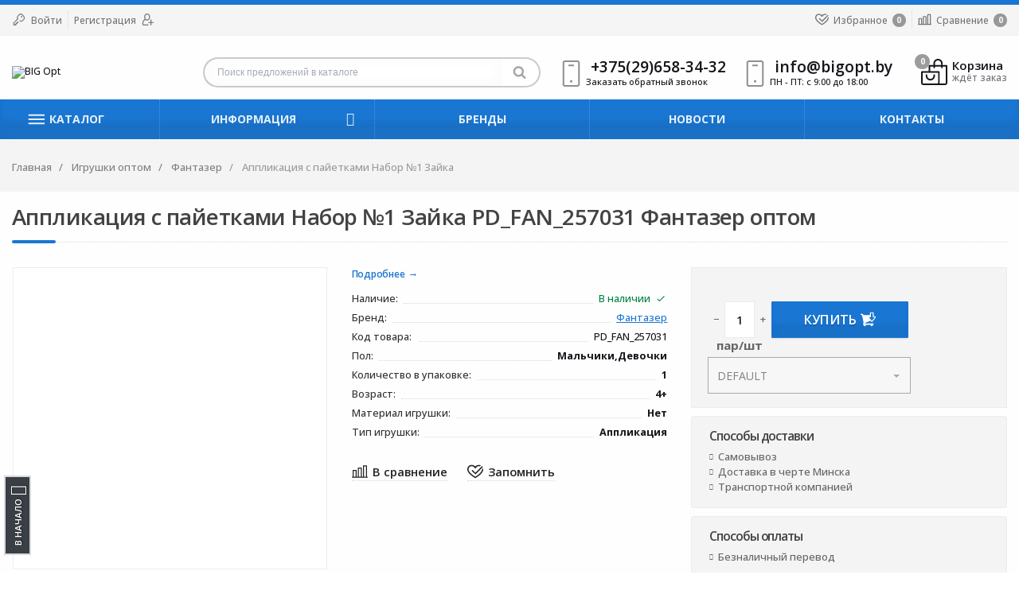

--- FILE ---
content_type: text/html; charset=UTF-8
request_url: https://bigopt.by/products/pd-fan-257031
body_size: 25650
content:
<!DOCTYPE html>
<html lang="ru" prefix="og: https://ogp.me/ns#">
	<head>
     	<base href="https://bigopt.by/"/>
		<title>  PD_FAN_257031 Фантазер оптом в Беларуси</title>

	<!-- OG Begin-->	



		  
    <meta property="og:image" content="https://bigopt.by/files/originals/pd-fan-257031.jpg" />
    <meta name="twitter:image" content="https://bigopt.by/files/originals/pd-fan-257031.jpg" />
    <meta property="og:site_name" content="BIG Opt" />
    <meta property="og:title" content="  PD_FAN_257031 Фантазер оптом в Беларуси" />
    <meta property="og:description" content="Купить   PD_FAN_257031 Фантазер оптом в Беларуси с документами по цене производителя. Бесплатная доставка по всей Беларуси" />
    
    <!-- OG End-->

		<!-- Google Tag Manager -->
<script>(function(w,d,s,l,i){w[l]=w[l]||[];w[l].push({'gtm.start':
new Date().getTime(),event:'gtm.js'});var f=d.getElementsByTagName(s)[0],
j=d.createElement(s),dl=l!='dataLayer'?'&l='+l:'';j.async=true;j.src=
'https://www.googletagmanager.com/gtm.js?id='+i+dl;f.parentNode.insertBefore(j,f);
})(window,document,'script','dataLayer','GTM-WDS5JVQ');</script>
<!--  End Google Tag Manager -->

     <!-- Begin Verbox  -->
<script type='text/javascript'>
	(function(d, w, m) {
		window.supportAPIMethod = m;
		var s = d.createElement('script');
		s.type ='text/javascript'; s.id = 'supportScript'; s.charset = 'utf-8';
		s.async = true;
		var id = '305b4fff192bc923b1031d21bcc1f4ef';
		s.src = 'https://admin.verbox.ru/support/support.js?h='+id;
		var sc = d.getElementsByTagName('script')[0];
		w[m] = w[m] || function() { (w[m].q = w[m].q || []).push(arguments); };
		if (sc) sc.parentNode.insertBefore(s, sc);
		else d.documentElement.firstChild.appendChild(s);
	})(document, window, 'Verbox');
</script>
<!--  End Verbox -->

		
		<meta http-equiv="Content-Type" content="text/html; charset=UTF-8" />
		<meta name="description" content="Купить   PD_FAN_257031 Фантазер оптом в Беларуси с документами по цене производителя. Бесплатная доставка по всей Беларуси" />
		<meta name="keywords"    content="pd-fan-257031" />
	    <meta name="viewport" content="width=device-width, initial-scale=1.0">

		
		<link rel="canonical" href="https://bigopt.by/products/pd-fan-257031"/>
		
		            <script type="application/ld+json">{"@context":"https:\/\/schema.org","@type":"Product","url":"https:\/\/bigopt.by\/products\/pd-fan-257031","category":"\u0418\u0433\u0440\u0443\u0448\u043a\u0438 \u043e\u043f\u0442\u043e\u043c","image":{"@type":"ImageObject","url":"https:\/\/bigopt.by\/files\/products\/pd-fan-257031.800x600w.jpg?243dc74b2bbe57a2d0f776d08cbb43a2","width":800,"height":600},"brand":"\u0424\u0430\u043d\u0442\u0430\u0437\u0435\u0440","name":"\u0410\u043f\u043f\u043b\u0438\u043a\u0430\u0446\u0438\u044f \u0441 \u043f\u0430\u0439\u0435\u0442\u043a\u0430\u043c\u0438 \u041d\u0430\u0431\u043e\u0440 \u21161 \u0417\u0430\u0439\u043a\u0430","description":"\u0410\u043f\u043f\u043b\u0438\u043a\u0430\u0446\u0438\u044f \u0441 \u043f\u0430\u0439\u0435\u0442\u043a\u0430\u043c\u0438 - \u043d\u0430\u0431\u043e\u0440 \u0434\u043b\u044f \u0442\u0432\u043e\u0440\u0447\u0435\u0441\u0442\u0432\u0430 \u0434\u043b\u044f \u0441\u0430\u043c\u044b\u0445 \u043c\u0430\u043b\u0435\u043d\u044c\u043a\u0438\u0445. \u0412\u0441\u0435 \u0434\u0435\u0442\u0438 \u043b\u044e\u0431\u044f\u0442 \u0441\u043e\u0437\u0434\u0430\u0432\u0430\u0442\u044c \u0447\u0442\u043e-\u0442\u043e \u043d\u043e\u0432\u043e\u0435, \u043b\u0435\u043f\u0438\u0442\u044c, \u0440\u0430\u0441\u043a\u0440\u0430\u0448\u0438\u0432\u0430\u0442\u044c, \u0443\u043a\u0440\u0430\u0448\u0430\u0442\u044c. \u0410 \u043d\u0430\u0431\u043e\u0440 \u00ab\u041c\u0438\u043b\u0430\u0448\u043a\u0438-\u0431\u043b\u0435\u0441\u0442\u044f\u0448\u043a\u0438\u00bb \u043e\u0431\u044a\u0435\u0434\u0438\u043d\u044f\u0435\u0442 \u0441\u0440\u0430\u0437\u0443 \u043d\u0435\u0441\u043a\u043e\u043b\u044c\u043a\u043e \u043b\u044e\u0431\u0438\u043c\u044b\u0445 \u0434\u0435\u0442\u0441\u043a\u0438\u0445 \u0437\u0430\u043d\u044f\u0442\u0438\u0439! \u0421\u043d\u0430\u0447\u0430\u043b\u0430 \u043d\u0443\u0436\u043d\u043e \u0441\u043e\u0437\u0434\u0430\u0442\u044c \u043e\u0431\u044a\u0435\u043c\u043d\u0443\u044e \u0430\u043f\u043f\u043b\u0438\u043a\u0430\u0446\u0438\u044e, \u043f\u043e\u0434\u0431\u0438\u0440\u0430\u044f \u0438 \u043d\u0430\u043a\u043b\u0435\u0438\u0432\u0430\u044f \u0444\u0438\u0433\u0443\u0440\u043d\u044b\u0435 \u0434\u0435\u0442\u0430\u043b\u0438, \u0430 \u043f\u043e\u0442\u043e\u043c \u0443\u043a\u0440\u0430\u0441\u0438\u0442\u044c \u0435\u0435 \u0431\u043b\u0435\u0441\u0442\u044f\u0449\u0438\u043c\u0438 \u043f\u0430\u0439\u0435\u0442\u043a\u0430\u043c\u0438.\u00a0\u00a0\u041b\u044e\u0431\u0438\u043c\u043e\u0435 \u0437\u0430\u043d\u044f\u0442\u0438\u0435 \u2013 \u0432 \u0442\u043e \u0436\u0435 \u0432\u0440\u0435\u043c\u044f \u0438 \u043f\u043e\u043b\u0435\u0437\u043d\u044b\u0439 \u0442\u0440\u0443\u0434. \u0420\u0430\u0431\u043e\u0442\u0430 \u0441 \u0442\u0430\u043a\u0438\u043c\u0438 \u043c\u0435\u043b\u043a\u0438\u043c\u0438 \u0434\u0435\u0442\u0430\u043b\u044f\u043c\u0438, \u043a\u0430\u043a \u043f\u0430\u0439\u0435\u0442\u043a\u0438, \u0440\u0430\u0437\u0432\u0438\u0432\u0430\u0435\u0442 \u043c\u0435\u043b\u043a\u0443\u044e \u043c\u043e\u0442\u043e\u0440\u0438\u043a\u0443,\u00a0\u00a0\u0444\u043e\u0440\u043c\u0438\u0440\u0443\u0435\u0442 \u0430\u043a\u043a\u0443\u0440\u0430\u0442\u043d\u043e\u0441\u0442\u044c \u0438 \u0443\u0441\u0438\u0434\u0447\u0438\u0432\u043e\u0441\u0442\u044c. \u0410 \u0435\u0449\u0435 \u0441\u043e\u0437\u0434\u0430\u043d\u043d\u0430\u044f \u043a\u0430\u0440\u0442\u0438\u043d\u0430 \u043c\u043e\u0436\u0435\u0442 \u0441\u0442\u0430\u0442\u044c \u043e\u0442\u043b\u0438\u0447\u043d\u044b\u043c \u043f\u043e\u0434\u0430\u0440\u043a\u043e\u043c \u0440\u043e\u0434\u0438\u0442\u0435\u043b\u044f\u043c, \u0431\u0430\u0431\u0443\u0448\u043a\u0435 \u0441 \u0434\u0435\u0434\u0443\u0448\u043a\u043e\u0439 \u0438\u043b\u0438 \u0434\u0440\u0443\u0433\u0443!","sku":"144844","mpn":false,"review":{"@type":"Review","name":"\u0410\u043f\u043f\u043b\u0438\u043a\u0430\u0446\u0438\u044f \u0441 \u043f\u0430\u0439\u0435\u0442\u043a\u0430\u043c\u0438 \u041d\u0430\u0431\u043e\u0440 \u21161 \u0417\u0430\u0439\u043a\u0430","author":"BIG Opt"},"aggregateRating":{"@type":"AggregateRating","ratingValue":5,"reviewCount":1},"offers":{"@type":"Offer","availability":"https:\/\/schema.org\/InStock","price":"189.84","priceCurrency":"BYN","priceValidUntil":"2030-12-12","url":"https:\/\/bigopt.by\/products\/pd-fan-257031"}}</script>
            <script type="application/ld+json">{"@context":"https:\/\/schema.org","@type":"BreadcrumbList","itemListElement":[{"@type":"ListItem","position":0,"item":{"@id":"https:\/\/bigopt.by","name":"\u0413\u043b\u0430\u0432\u043d\u0430\u044f"}},{"@type":"ListItem","position":1,"item":{"@id":"https:\/\/bigopt.by\/igrushki-optom","name":"\u0418\u0433\u0440\u0443\u0448\u043a\u0438 \u043e\u043f\u0442\u043e\u043c"}}]}</script>
    

		
	    <link href="design/default/images/fav 2.png" type="image/x-icon" rel="icon">
	    <link href="design/default/images/fav 2.png" type="image/x-icon" rel="shortcut icon">

	    <link rel="stylesheet" href="//fonts.googleapis.com/css?family=Open+Sans:300,400,500,600,700&amp;subset=cyrillic">

	    <link href="design/default/css/style.main.scss.css" rel="stylesheet" />
	    <link href="design/default/css/style.scss.css" rel="stylesheet" />
	    <link href="design/default/css/fonts.scss.css" rel="stylesheet" />
	    <link href="design/default/css/jquery.fancybox.min.css" rel="stylesheet">
	    <link href="design/default/css/custom.css" rel="stylesheet">

		
		<script src="design/default/js/libs.js"></script>
	    <script src="design/default/js/custom.js"></script>
		


	    	    <script src="design/default/js/es5-shims.min.js"></script>
		<script src="design/default/js/share.js"></script>
	    
    </head>
	<body class="  page desktop">

     <!-- Google Tag Manager (noscript) -->
       <noscript>
        <iframe src="https://www.googletagmanager.com/ns.html?id=GTM-WDS5JVQ" height="0" width="0" style="display:none;visibility:hidden">
        </iframe>
       </noscript>
     <!-- End Google Tag Manager (noscript) -->

        
    	    <a class="header-mobile-toggle close" data-menu="#mobile_menu">
	        <svg width=55 height=55 class="isvg" xmlns="http://www.w3.org/2000/svg" viewBox="0 0 20 20">
	            <path fill="currentColor" d="M15.833 5.346l-1.179-1.179-4.654 4.654-4.654-4.654-1.179 1.179 4.654 4.654-4.654 4.654 1.179 1.179 4.654-4.654 4.654 4.654 1.179-1.179-4.654-4.654z"></path>
	        </svg>
	    </a>

	    
	    <input type="hidden" id="user_type" value="0">

	    
	    <nav id="mobile_menu" class="hidden-lg-up mobile-menu slideout-menu-left hide-menu">
	    	<ul class="mobile-menu-list lev1" data-menu-style="accoridon">
	
	<li class="user">
		<a href="user/login">
			<svg viewBox="0 0 64 64" class="m-0 isvg" width="33" height="33" xmlns="http://www.w3.org/2000/svg">
				<path d="M36 44.163v-3.299c4.406-2.483 8-8.673 8-14.864 0-9.941 0-18-12-18s-12 8.059-12 18c0 6.191 3.594 12.382 8 14.864v3.299c-13.569 1.109-24 7.776-24 15.837h56c0-8.060-10.431-14.727-24-15.837z"></path>
			</svg> 
			<span>Личный кабинет</span> 
		</a>
	</li>
	
	
								
				
				
	<li class="sub-menu sub ">
		<a href="catalog/obuv-optom" data-category="309">
			<div class="name">
				<span>Обувь оптом</span>
			</div>
		</a>
								
		<ul class="lev2">
										
				
									
	<li class="sub-menu sub ">
		<a href="catalog/detskaya-obuv" data-category="11">
			<div class="name">
				<span>Детская обувь</span>
			</div>
		</a>
								
		<ul class="lev3">
										
				
			<li >
		<a href="catalog/detskaya-obuv-krossovki" data-category="14">
			<div class="name"> 
				<span>Кроссовки</span> 
			</div>
		</a>
	</li>							
			
				
			<li >
		<a href="catalog/detskaya-obuv-kedy" data-category="13">
			<div class="name"> 
				<span>Кеды</span> 
			</div>
		</a>
	</li>							
			
				
			<li >
		<a href="catalog/detskaya-obuv-tufli" data-category="16">
			<div class="name"> 
				<span>Туфли</span> 
			</div>
		</a>
	</li>							
			
				
			<li >
		<a href="catalog/detskaya-obuv-sapogi-rezinovye" data-category="33">
			<div class="name"> 
				<span>Сапоги резиновые</span> 
			</div>
		</a>
	</li>							
			
				
			<li >
		<a href="catalog/detskaya-obuv-slipony" data-category="17">
			<div class="name"> 
				<span>Слипоны</span> 
			</div>
		</a>
	</li>							
			
				
			<li >
		<a href="catalog/detskaya-obuv-polubotinki" data-category="15">
			<div class="name"> 
				<span>Полуботинки</span> 
			</div>
		</a>
	</li>							
			
				
				
				
				
				
			<li >
		<a href="catalog/detskaya-obuv-membrana" data-category="35">
			<div class="name"> 
				<span>Мембрана</span> 
			</div>
		</a>
	</li>							
			
				
			<li >
		<a href="catalog/detskaya-obuv-snoubutsy" data-category="25">
			<div class="name"> 
				<span>Сноубутсы</span> 
			</div>
		</a>
	</li>							
			
				
			<li >
		<a href="catalog/detskaya-obuv-dutiki" data-category="18">
			<div class="name"> 
				<span>Дутики</span> 
			</div>
		</a>
	</li>							
			
				
			<li >
		<a href="catalog/detskaya-obuv-uggi" data-category="34">
			<div class="name"> 
				<span>Угги</span> 
			</div>
		</a>
	</li>							
			
				
				
				
				
				
			<li >
		<a href="catalog/detskaya-obuv-valenki" data-category="24">
			<div class="name"> 
				<span>Валенки</span> 
			</div>
		</a>
	</li>							
			
				
			<li >
		<a href="catalog/detskaya-obuv-botinki" data-category="27">
			<div class="name"> 
				<span>Ботинки</span> 
			</div>
		</a>
	</li>							
			
				
			<li >
		<a href="catalog/detskaya-obuv-sapogi" data-category="26">
			<div class="name"> 
				<span>Сапоги</span> 
			</div>
		</a>
	</li>							
			
				
			<li >
		<a href="catalog/detskaya-obuv-polusapogi" data-category="109">
			<div class="name"> 
				<span>Полусапоги</span> 
			</div>
		</a>
	</li>							
			
				
			<li >
		<a href="catalog/detskaya-obuv-tufli-otkrytye" data-category="12">
			<div class="name"> 
				<span>Туфли открытые</span> 
			</div>
		</a>
	</li>							
			
				
			<li >
		<a href="catalog/detskaya-obuv-sandalii" data-category="28">
			<div class="name"> 
				<span>Сандалии</span> 
			</div>
		</a>
	</li>							
			
				
			<li >
		<a href="catalog/detskaya-obuv-tekstilnaya-obuv" data-category="19">
			<div class="name"> 
				<span>Текстильная обувь</span> 
			</div>
		</a>
	</li>							
			
				
			<li >
		<a href="catalog/detskaya-obuv-cheshki" data-category="20">
			<div class="name"> 
				<span>Чешки</span> 
			</div>
		</a>
	</li>							
			
				
			<li >
		<a href="catalog/detskaya-obuv-tapochki-domashnie" data-category="21">
			<div class="name"> 
				<span>Тапочки домашние</span> 
			</div>
		</a>
	</li>							
			
				
			<li >
		<a href="catalog/detskaya-obuv-baletki" data-category="29">
			<div class="name"> 
				<span>Балетки</span> 
			</div>
		</a>
	</li>							
			
				
			<li >
		<a href="catalog/detskaya-obuv-pervye-shagi" data-category="30">
			<div class="name"> 
				<span>Первые шаги</span> 
			</div>
		</a>
	</li>							
			
				
			<li >
		<a href="catalog/detskaya-obuv-mokasiny" data-category="31">
			<div class="name"> 
				<span>Мокасины</span> 
			</div>
		</a>
	</li>							
			
				
			<li >
		<a href="catalog/detskaya-obuv-plyazhnaya-obuv" data-category="32">
			<div class="name"> 
				<span>Пляжная обувь</span> 
			</div>
		</a>
	</li>							
			
				
			<li >
		<a href="catalog/detskaya-obuv-galoshi" data-category="36">
			<div class="name"> 
				<span>Галоши</span> 
			</div>
		</a>
	</li>							
			
				
			<li >
		<a href="catalog/detskaya-obuv-kroksy" data-category="37">
			<div class="name"> 
				<span>Кроксы</span> 
			</div>
		</a>
	</li>							
			
				
			<li >
		<a href="catalog/detskaya-obuv-pantolety" data-category="39">
			<div class="name"> 
				<span>Пантолеты</span> 
			</div>
		</a>
	</li>							
			
				
			<li >
		<a href="catalog/detskaya-obuv-pinetki" data-category="43">
			<div class="name"> 
				<span>Пинетки</span> 
			</div>
		</a>
	</li>							
			
				
			<li >
		<a href="catalog/detskaya-obuv-sapogi-pvh" data-category="79">
			<div class="name"> 
				<span>Сапоги ПВХ</span> 
			</div>
		</a>
	</li>							
			
				
			<li >
		<a href="catalog/detskaya-obuv-termobutsy" data-category="82">
			<div class="name"> 
				<span>Термобутсы</span> 
			</div>
		</a>
	</li>							
			
				
			<li >
		<a href="catalog/detskaya-obuv-butsy" data-category="144">
			<div class="name"> 
				<span>Бутсы</span> 
			</div>
		</a>
	</li>							
			
				
			<li >
		<a href="catalog/detskaya-obuv-unty" data-category="154">
			<div class="name"> 
				<span>Унты</span> 
			</div>
		</a>
	</li>							
			
				
			<li >
		<a href="catalog/detskaya-obuv-kaloshi" data-category="156">
			<div class="name"> 
				<span>Калоши</span> 
			</div>
		</a>
	</li>							
			
				
			<li >
		<a href="catalog/detskaya-obuv-dutyshi" data-category="160">
			<div class="name"> 
				<span>Дутыши</span> 
			</div>
		</a>
	</li>							
			
				
			<li >
		<a href="catalog/detskaya-obuv-bosonozhki" data-category="179">
			<div class="name"> 
				<span>Босоножки</span> 
			</div>
		</a>
	</li>							
			
				
			<li >
		<a href="catalog/detskaya-obuv-slantsy" data-category="180">
			<div class="name"> 
				<span>Сланцы</span> 
			</div>
		</a>
	</li>							
			
				
			<li >
		<a href="catalog/detskaya-obuv-tapochki" data-category="181">
			<div class="name"> 
				<span>Тапочки</span> 
			</div>
		</a>
	</li>							
			
				
			<li >
		<a href="catalog/detskaya-obuv-sabo" data-category="182">
			<div class="name"> 
				<span>Сабо</span> 
			</div>
		</a>
	</li>							
			
				
			<li >
		<a href="catalog/detskaya-obuv-rezinovye-sapogi" data-category="183">
			<div class="name"> 
				<span>Резиновые сапоги</span> 
			</div>
		</a>
	</li>							
			
				
			<li >
		<a href="catalog/detskaya-obuv-espadrili" data-category="184">
			<div class="name"> 
				<span>Эспадрильи</span> 
			</div>
		</a>
	</li>							
			
				
			<li >
		<a href="catalog/detskaya-obuv-shipovki" data-category="185">
			<div class="name"> 
				<span>Шиповки</span> 
			</div>
		</a>
	</li>							
			
				
			<li >
		<a href="catalog/detskaya-obuv-lunohody" data-category="186">
			<div class="name"> 
				<span>Луноходы</span> 
			</div>
		</a>
	</li>							
			
				
			<li >
		<a href="catalog/detskaya-obuv-shlepantsy" data-category="206">
			<div class="name"> 
				<span>Шлепанцы</span> 
			</div>
		</a>
	</li>							
			
				
			<li >
		<a href="catalog/detskaya-obuv-akvasoki" data-category="221">
			<div class="name"> 
				<span>Аквасоки</span> 
			</div>
		</a>
	</li>							
			
				
			<li >
		<a href="catalog/detskaya-obuv-podsledniki" data-category="289">
			<div class="name"> 
				<span>Подследники</span> 
			</div>
		</a>
	</li>							
			
				
			<li >
		<a href="catalog/detskaya-obuv-sumka" data-category="351">
			<div class="name"> 
				<span>Сумка</span> 
			</div>
		</a>
	</li>							
			
				
			<li >
		<a href="catalog/detskaya-obuv-bortsovki" data-category="359">
			<div class="name"> 
				<span>Борцовки</span> 
			</div>
		</a>
	</li>							
			
				
			<li >
		<a href="catalog/detskaya-obuv-teksilnaya-obuv" data-category="375">
			<div class="name"> 
				<span>Тексильная обувь</span> 
			</div>
		</a>
	</li>							
			
				
			<li >
		<a href="catalog/detskaya-obuv-tolstovka" data-category="376">
			<div class="name"> 
				<span>Толстовка</span> 
			</div>
		</a>
	</li>							
			
				
			<li >
		<a href="catalog/detskaya-obuv-yubka" data-category="377">
			<div class="name"> 
				<span>Юбка</span> 
			</div>
		</a>
	</li>							
			
				
			<li >
		<a href="catalog/detskaya-obuv-dzhemper" data-category="378">
			<div class="name"> 
				<span>Джемпер</span> 
			</div>
		</a>
	</li>							
			
				
			<li >
		<a href="catalog/detskaya-obuv-kolgotki" data-category="379">
			<div class="name"> 
				<span>Колготки</span> 
			</div>
		</a>
	</li>							
			
				
			<li >
		<a href="catalog/detskaya-obuv-noski" data-category="380">
			<div class="name"> 
				<span>Носки</span> 
			</div>
		</a>
	</li>							
			
				
			<li >
		<a href="catalog/detskaya-obuv-golfy" data-category="381">
			<div class="name"> 
				<span>Гольфы</span> 
			</div>
		</a>
	</li>							
			
				
			<li >
		<a href="catalog/detskaya-obuv-futbolka-s-dlinnym-rukavom" data-category="382">
			<div class="name"> 
				<span>Футболка с длинным рукавом</span> 
			</div>
		</a>
	</li>							
			
				
			<li >
		<a href="catalog/detskaya-obuv-futbolka" data-category="383">
			<div class="name"> 
				<span>Футболка</span> 
			</div>
		</a>
	</li>							
			
				
			<li >
		<a href="catalog/detskaya-obuv-tufli-letnie" data-category="388">
			<div class="name"> 
				<span>Туфли летние</span> 
			</div>
		</a>
	</li>							
			
				
			<li >
		<a href="catalog/detskaya-obuv-obuv" data-category="389">
			<div class="name"> 
				<span>Обувь</span> 
			</div>
		</a>
	</li>							
			
				
			<li >
		<a href="catalog/detskaya-obuv-krossovki" data-category="439">
			<div class="name"> 
				<span>Kроссовки</span> 
			</div>
		</a>
	</li>							
			
				
			<li >
		<a href="catalog/detskaya-obuv-plate" data-category="440">
			<div class="name"> 
				<span>Платье</span> 
			</div>
		</a>
	</li>							
			
				
			<li >
		<a href="catalog/detskaya-obuv-shorty" data-category="442">
			<div class="name"> 
				<span>Шорты</span> 
			</div>
		</a>
	</li>							
			
				
			<li >
		<a href="catalog/detskaya-obuv-komplekt" data-category="446">
			<div class="name"> 
				<span>Комплект</span> 
			</div>
		</a>
	</li>							
			
				
			<li >
		<a href="catalog/detskaya-obuv-botilony" data-category="447">
			<div class="name"> 
				<span>Ботильоны</span> 
			</div>
		</a>
	</li>							
			
				
			<li >
		<a href="catalog/detskaya-obuv-snikery" data-category="461">
			<div class="name"> 
				<span>Сникеры</span> 
			</div>
		</a>
	</li>							
			
				
			<li >
		<a href="catalog/detskaya-obuv-slipery" data-category="480">
			<div class="name"> 
				<span>Слиперы</span> 
			</div>
		</a>
	</li>							
			
				
			<li >
		<a href="catalog/detskaya-obuv-tufli-poluzakrytye" data-category="481">
			<div class="name"> 
				<span>Туфли полузакрытые</span> 
			</div>
		</a>
	</li>							
			
				
			<li >
		<a href="catalog/detskaya-obuv-zont" data-category="484">
			<div class="name"> 
				<span>Зонт</span> 
			</div>
		</a>
	</li>							
			
				
			<li >
		<a href="catalog/detskaya-obuv-ryukzak" data-category="485">
			<div class="name"> 
				<span>Рюкзак</span> 
			</div>
		</a>
	</li>							
			
				
			<li >
		<a href="catalog/detskaya-obuv-sumka-poyasnaya" data-category="486">
			<div class="name"> 
				<span>Сумка поясная</span> 
			</div>
		</a>
	</li>							
			
				
			<li >
		<a href="catalog/detskaya-obuv-shlepki" data-category="493">
			<div class="name"> 
				<span>Шлепки</span> 
			</div>
		</a>
	</li>							
			
				
			<li >
		<a href="catalog/detskaya-obuv-dozhdevik" data-category="494">
			<div class="name"> 
				<span>Дождевик</span> 
			</div>
		</a>
	</li>							
			
				
			<li >
		<a href="catalog/detskaya-obuv-lofery" data-category="495">
			<div class="name"> 
				<span>Лоферы</span> 
			</div>
		</a>
	</li>							
			
				
			<li >
		<a href="catalog/detskaya-obuv-delenki" data-category="504">
			<div class="name"> 
				<span>Делёнки</span> 
			</div>
		</a>
	</li>							
			
				
			<li >
		<a href="catalog/detskaya-obuv-birkenshtoki" data-category="505">
			<div class="name"> 
				<span>Биркенштоки</span> 
			</div>
		</a>
	</li>							
			
				
			<li >
		<a href="catalog/detskaya-obuv-futbolka-polo" data-category="507">
			<div class="name"> 
				<span>Футболка поло</span> 
			</div>
		</a>
	</li>							
			
				
			<li >
		<a href="catalog/detskaya-obuv-kostyum-s-yubkoj" data-category="508">
			<div class="name"> 
				<span>Костюм с юбкой</span> 
			</div>
		</a>
	</li>							
			
				
			<li >
		<a href="catalog/detskaya-obuv-majka" data-category="509">
			<div class="name"> 
				<span>Майка</span> 
			</div>
		</a>
	</li>							
			
				
			<li >
		<a href="catalog/detskaya-obuv-leginsy" data-category="510">
			<div class="name"> 
				<span>Легинсы</span> 
			</div>
		</a>
	</li>							
			
				
			<li >
		<a href="catalog/detskaya-obuv-sarafan" data-category="511">
			<div class="name"> 
				<span>Сарафан</span> 
			</div>
		</a>
	</li>							
			
				
			<li >
		<a href="catalog/detskaya-obuv-bryuki" data-category="512">
			<div class="name"> 
				<span>Брюки</span> 
			</div>
		</a>
	</li>							
			
				
			<li >
		<a href="catalog/detskaya-obuv-vodolazka" data-category="513">
			<div class="name"> 
				<span>Водолазка</span> 
			</div>
		</a>
	</li>							
			
				
			<li >
		<a href="catalog/detskaya-obuv-halat" data-category="514">
			<div class="name"> 
				<span>Халат</span> 
			</div>
		</a>
	</li>							
			
				
			<li >
		<a href="catalog/detskaya-obuv-kurtka" data-category="521">
			<div class="name"> 
				<span>Куртка</span> 
			</div>
		</a>
	</li>							
			
				
			<li >
		<a href="catalog/detskaya-obuv-kombinezon" data-category="522">
			<div class="name"> 
				<span>Комбинезон</span> 
			</div>
		</a>
	</li>							
			
				
			<li >
		<a href="catalog/detskaya-obuv-meshok-dlya-obuvi" data-category="523">
			<div class="name"> 
				<span>Мешок для обуви</span> 
			</div>
		</a>
	</li>							
			
				
			<li >
		<a href="catalog/detskaya-obuv-meshok-dlya-obuvi" data-category="557">
			<div class="name"> 
				<span>Мешок  для обуви</span> 
			</div>
		</a>
	</li>							
			
				
			<li >
		<a href="catalog/detskaya-obuv-varezhki" data-category="558">
			<div class="name"> 
				<span>Варежки</span> 
			</div>
		</a>
	</li>							
			
				
			<li >
		<a href="catalog/detskaya-obuv-shapka" data-category="560">
			<div class="name"> 
				<span>Шапка</span> 
			</div>
		</a>
	</li>							
			
				
			<li >
		<a href="catalog/detskaya-obuv-manishka" data-category="561">
			<div class="name"> 
				<span>Манишка</span> 
			</div>
		</a>
	</li>							
			
				
			<li >
		<a href="catalog/detskaya-obuv-aksessuary" data-category="562">
			<div class="name"> 
				<span>Аксессуары</span> 
			</div>
		</a>
	</li>							
			
				
			<li >
		<a href="catalog/detskaya-obuv-myuli" data-category="563">
			<div class="name"> 
				<span>Мюли</span> 
			</div>
		</a>
	</li>							
			
				
			<li >
		<a href="catalog/detskaya-obuv-shkolnaya-obuv" data-category="564">
			<div class="name"> 
				<span>Школьная обувь</span> 
			</div>
		</a>
	</li>							
			
				
			<li >
		<a href="catalog/detskaya-obuv-sandali" data-category="565">
			<div class="name"> 
				<span>Сандали</span> 
			</div>
		</a>
	</li>							
			
				
		
		</ul>
			</li>
			
				
									
	<li class="sub-menu sub ">
		<a href="catalog/zhenskaya-obuv" data-category="40">
			<div class="name">
				<span>Женская обувь</span>
			</div>
		</a>
								
		<ul class="lev3">
										
				
			<li >
		<a href="catalog/zhenskaya-obuv-krossovki" data-category="60">
			<div class="name"> 
				<span>Кроссовки</span> 
			</div>
		</a>
	</li>							
			
				
			<li >
		<a href="catalog/zhenskaya-obuv-kedy" data-category="56">
			<div class="name"> 
				<span>Кеды</span> 
			</div>
		</a>
	</li>							
			
				
			<li >
		<a href="catalog/zhenskaya-obuv-tufli" data-category="47">
			<div class="name"> 
				<span>Туфли</span> 
			</div>
		</a>
	</li>							
			
				
			<li >
		<a href="catalog/zhenskaya-obuv-slipony" data-category="54">
			<div class="name"> 
				<span>Слипоны</span> 
			</div>
		</a>
	</li>							
			
				
			<li >
		<a href="catalog/zhenskaya-obuv-sapogi-rezinovye" data-category="58">
			<div class="name"> 
				<span>Сапоги резиновые</span> 
			</div>
		</a>
	</li>							
			
				
			<li >
		<a href="catalog/zhenskaya-obuv-baletki" data-category="55">
			<div class="name"> 
				<span>Балетки</span> 
			</div>
		</a>
	</li>							
			
				
			<li >
		<a href="catalog/zhenskaya-obuv-tufli-otkrytye" data-category="44">
			<div class="name"> 
				<span>Туфли открытые</span> 
			</div>
		</a>
	</li>							
			
				
			<li >
		<a href="catalog/zhenskaya-obuv-polubotinki" data-category="46">
			<div class="name"> 
				<span>Полуботинки</span> 
			</div>
		</a>
	</li>							
			
				
				
				
				
				
			<li >
		<a href="catalog/zhenskaya-obuv-dutiki" data-category="53">
			<div class="name"> 
				<span>Дутики</span> 
			</div>
		</a>
	</li>							
			
				
			<li >
		<a href="catalog/zhenskaya-obuv-uggi" data-category="83">
			<div class="name"> 
				<span>Угги</span> 
			</div>
		</a>
	</li>							
			
				
			<li >
		<a href="catalog/zhenskaya-obuv-snoubutsy" data-category="59">
			<div class="name"> 
				<span>Сноубутсы</span> 
			</div>
		</a>
	</li>							
			
				
				
				
			<li >
		<a href="catalog/zhenskaya-obuv-valenki" data-category="63">
			<div class="name"> 
				<span>Валенки</span> 
			</div>
		</a>
	</li>							
			
				
			<li >
		<a href="catalog/zhenskaya-obuv-botinki" data-category="45">
			<div class="name"> 
				<span>Ботинки</span> 
			</div>
		</a>
	</li>							
			
				
			<li >
		<a href="catalog/zhenskaya-obuv-sapogi" data-category="49">
			<div class="name"> 
				<span>Сапоги</span> 
			</div>
		</a>
	</li>							
			
				
			<li >
		<a href="catalog/zhenskaya-obuv-pantolety" data-category="51">
			<div class="name"> 
				<span>Пантолеты</span> 
			</div>
		</a>
	</li>							
			
				
			<li >
		<a href="catalog/zhenskaya-obuv-plyazhnaya-obuv" data-category="52">
			<div class="name"> 
				<span>Пляжная обувь</span> 
			</div>
		</a>
	</li>							
			
				
			<li >
		<a href="catalog/zhenskaya-obuv-mokasiny" data-category="57">
			<div class="name"> 
				<span>Мокасины</span> 
			</div>
		</a>
	</li>							
			
				
			<li >
		<a href="catalog/zhenskaya-obuv-tapochki-domashnie" data-category="61">
			<div class="name"> 
				<span>Тапочки</span> 
			</div>
		</a>
	</li>							
			
				
			<li >
		<a href="catalog/zhenskaya-obuv-kroksy" data-category="62">
			<div class="name"> 
				<span>Кроксы</span> 
			</div>
		</a>
	</li>							
			
				
			<li >
		<a href="catalog/zhenskaya-obuv-sandalii" data-category="64">
			<div class="name"> 
				<span>Сандалии</span> 
			</div>
		</a>
	</li>							
			
				
			<li >
		<a href="catalog/zhenskaya-obuv-galoshi" data-category="84">
			<div class="name"> 
				<span>Галоши</span> 
			</div>
		</a>
	</li>							
			
				
			<li >
		<a href="catalog/zhenskaya-obuv-butsy" data-category="85">
			<div class="name"> 
				<span>Бутсы</span> 
			</div>
		</a>
	</li>							
			
				
			<li >
		<a href="catalog/zhenskaya-obuv-sabo" data-category="129">
			<div class="name"> 
				<span>сабо</span> 
			</div>
		</a>
	</li>							
			
				
			<li >
		<a href="catalog/zhenskaya-obuv-bosonozhki" data-category="130">
			<div class="name"> 
				<span>босоножки</span> 
			</div>
		</a>
	</li>							
			
				
			<li >
		<a href="catalog/zhenskaya-obuv-kripery" data-category="131">
			<div class="name"> 
				<span>криперы</span> 
			</div>
		</a>
	</li>							
			
				
			<li >
		<a href="catalog/zhenskaya-obuv-tapochki" data-category="132">
			<div class="name"> 
				<span>Тапочки</span> 
			</div>
		</a>
	</li>							
			
				
			<li >
		<a href="catalog/zhenskaya-obuv-botilony" data-category="133">
			<div class="name"> 
				<span>ботильоны</span> 
			</div>
		</a>
	</li>							
			
				
			<li >
		<a href="catalog/zhenskaya-obuv-botforty" data-category="134">
			<div class="name"> 
				<span>ботфорты</span> 
			</div>
		</a>
	</li>							
			
				
			<li >
		<a href="catalog/zhenskaya-obuv-polusapogi" data-category="135">
			<div class="name"> 
				<span>полусапоги</span> 
			</div>
		</a>
	</li>							
			
				
			<li >
		<a href="catalog/zhenskaya-obuv-snikersy" data-category="136">
			<div class="name"> 
				<span>сникерсы</span> 
			</div>
		</a>
	</li>							
			
				
			<li >
		<a href="catalog/zhenskaya-obuv-slantsy" data-category="137">
			<div class="name"> 
				<span>сланцы</span> 
			</div>
		</a>
	</li>							
			
				
			<li >
		<a href="catalog/zhenskaya-obuv-rezinovye-sapogi" data-category="138">
			<div class="name"> 
				<span>резиновые сапоги</span> 
			</div>
		</a>
	</li>							
			
				
			<li >
		<a href="catalog/zhenskaya-obuv-tapochki-igrushki" data-category="139">
			<div class="name"> 
				<span>тапочки-игрушки</span> 
			</div>
		</a>
	</li>							
			
				
			<li >
		<a href="catalog/zhenskaya-obuv-babushi" data-category="140">
			<div class="name"> 
				<span>бабуши</span> 
			</div>
		</a>
	</li>							
			
				
			<li >
		<a href="catalog/zhenskaya-obuv-dutyshi" data-category="147">
			<div class="name"> 
				<span>Дутыши</span> 
			</div>
		</a>
	</li>							
			
				
			<li >
		<a href="catalog/zhenskaya-obuv-sandali" data-category="148">
			<div class="name"> 
				<span>Сандали</span> 
			</div>
		</a>
	</li>							
			
				
			<li >
		<a href="catalog/zhenskaya-obuv-shlepantsy" data-category="149">
			<div class="name"> 
				<span>Шлепанцы</span> 
			</div>
		</a>
	</li>							
			
				
			<li >
		<a href="catalog/zhenskaya-obuv-snikery" data-category="150">
			<div class="name"> 
				<span>Сникеры</span> 
			</div>
		</a>
	</li>							
			
				
			<li >
		<a href="catalog/zhenskaya-obuv-espadrili" data-category="187">
			<div class="name"> 
				<span>Эспадрильи</span> 
			</div>
		</a>
	</li>							
			
				
			<li >
		<a href="catalog/zhenskaya-obuv-zhenskie-snikery" data-category="205">
			<div class="name"> 
				<span>Женские сникеры</span> 
			</div>
		</a>
	</li>							
			
				
			<li >
		<a href="catalog/zhenskaya-obuv-akvasoki" data-category="207">
			<div class="name"> 
				<span>Аквасоки</span> 
			</div>
		</a>
	</li>							
			
				
			<li >
		<a href="catalog/zhenskaya-obuv-membrana" data-category="211">
			<div class="name"> 
				<span>Мембрана</span> 
			</div>
		</a>
	</li>							
			
				
			<li >
		<a href="catalog/zhenskaya-obuv-tapochki-domashnie" data-category="216">
			<div class="name"> 
				<span>Тапочки домашние</span> 
			</div>
		</a>
	</li>							
			
				
			<li >
		<a href="catalog/zhenskaya-obuv-topsajdery" data-category="222">
			<div class="name"> 
				<span>Топсайдеры</span> 
			</div>
		</a>
	</li>							
			
				
			<li >
		<a href="catalog/zhenskaya-obuv-unty" data-category="235">
			<div class="name"> 
				<span>Унты</span> 
			</div>
		</a>
	</li>							
			
				
			<li >
		<a href="catalog/zhenskaya-obuv-tufli-zhenskie" data-category="282">
			<div class="name"> 
				<span>Туфли женские</span> 
			</div>
		</a>
	</li>							
			
				
			<li >
		<a href="catalog/zhenskaya-obuv-krossovki-zhenskie" data-category="283">
			<div class="name"> 
				<span>Кроссовки женские</span> 
			</div>
		</a>
	</li>							
			
				
			<li >
		<a href="catalog/zhenskaya-obuv-kedy-zhenskie" data-category="284">
			<div class="name"> 
				<span>Кеды женские</span> 
			</div>
		</a>
	</li>							
			
				
			<li >
		<a href="catalog/zhenskaya-obuv-bosonozhki-zhenskie" data-category="285">
			<div class="name"> 
				<span>Босоножки женские</span> 
			</div>
		</a>
	</li>							
			
				
			<li >
		<a href="catalog/zhenskaya-obuv-mokasiny-zhenskie" data-category="286">
			<div class="name"> 
				<span>Мокасины женские</span> 
			</div>
		</a>
	</li>							
			
				
			<li >
		<a href="catalog/zhenskaya-obuv-lofery" data-category="293">
			<div class="name"> 
				<span>Лоферы</span> 
			</div>
		</a>
	</li>							
			
				
			<li >
		<a href="catalog/zhenskaya-obuv-lunohody" data-category="367">
			<div class="name"> 
				<span>Луноходы</span> 
			</div>
		</a>
	</li>							
			
				
			<li >
		<a href="catalog/zhenskaya-obuv-sumka" data-category="384">
			<div class="name"> 
				<span>Сумка</span> 
			</div>
		</a>
	</li>							
			
				
			<li >
		<a href="catalog/zhenskaya-obuv-brelok" data-category="385">
			<div class="name"> 
				<span>Брелок</span> 
			</div>
		</a>
	</li>							
			
				
			<li >
		<a href="catalog/zhenskaya-obuv-sharf" data-category="386">
			<div class="name"> 
				<span>Шарф</span> 
			</div>
		</a>
	</li>							
			
				
			<li >
		<a href="catalog/zhenskaya-obuv-obuv-plyazhnaya" data-category="443">
			<div class="name"> 
				<span>Обувь пляжная</span> 
			</div>
		</a>
	</li>							
			
				
			<li >
		<a href="catalog/zhenskaya-obuv-sabo-zhenskie" data-category="450">
			<div class="name"> 
				<span>Сабо женские</span> 
			</div>
		</a>
	</li>							
			
				
			<li >
		<a href="catalog/zhenskaya-obuv-botinki-zhenskie" data-category="451">
			<div class="name"> 
				<span>Ботинки женские</span> 
			</div>
		</a>
	</li>							
			
				
			<li >
		<a href="catalog/zhenskaya-obuv-slipony-zhenskie" data-category="452">
			<div class="name"> 
				<span>Слипоны женские</span> 
			</div>
		</a>
	</li>							
			
				
			<li >
		<a href="catalog/zhenskaya-obuv-uggi-zhenskie" data-category="453">
			<div class="name"> 
				<span>Угги женские</span> 
			</div>
		</a>
	</li>							
			
				
			<li >
		<a href="catalog/zhenskaya-obuv-polusapogi-zhenskie" data-category="455">
			<div class="name"> 
				<span>Полусапоги женские</span> 
			</div>
		</a>
	</li>							
			
				
			<li >
		<a href="catalog/zhenskaya-obuv-sapogi-zhenskie" data-category="460">
			<div class="name"> 
				<span>Сапоги женские</span> 
			</div>
		</a>
	</li>							
			
				
			<li >
		<a href="catalog/zhenskaya-obuv-tovar-novoj-kategorii" data-category="479">
			<div class="name"> 
				<span>Товар новой категории</span> 
			</div>
		</a>
	</li>							
			
				
			<li >
		<a href="catalog/zhenskaya-obuv-slipery" data-category="482">
			<div class="name"> 
				<span>Слиперы</span> 
			</div>
		</a>
	</li>							
			
				
			<li >
		<a href="catalog/zhenskaya-obuv-tufli-poluzakrytye" data-category="487">
			<div class="name"> 
				<span>Туфли полузакрытые</span> 
			</div>
		</a>
	</li>							
			
				
			<li >
		<a href="catalog/zhenskaya-obuv-noski" data-category="488">
			<div class="name"> 
				<span>Носки</span> 
			</div>
		</a>
	</li>							
			
				
			<li >
		<a href="catalog/zhenskaya-obuv-podsledniki" data-category="489">
			<div class="name"> 
				<span>Подследники</span> 
			</div>
		</a>
	</li>							
			
				
			<li >
		<a href="catalog/zhenskaya-obuv-shapka" data-category="490">
			<div class="name"> 
				<span>Шапка</span> 
			</div>
		</a>
	</li>							
			
				
			<li >
		<a href="catalog/zhenskaya-obuv-zont" data-category="491">
			<div class="name"> 
				<span>Зонт</span> 
			</div>
		</a>
	</li>							
			
				
			<li >
		<a href="catalog/zhenskaya-obuv-ryukzak" data-category="492">
			<div class="name"> 
				<span>Рюкзак</span> 
			</div>
		</a>
	</li>							
			
				
			<li >
		<a href="catalog/zhenskaya-obuv-sandali-zhenskie" data-category="496">
			<div class="name"> 
				<span>Сандали женские</span> 
			</div>
		</a>
	</li>							
			
				
			<li >
		<a href="catalog/zhenskaya-obuv-shlepantsy-zhenskie" data-category="497">
			<div class="name"> 
				<span>Шлепанцы женские</span> 
			</div>
		</a>
	</li>							
			
				
			<li >
		<a href="catalog/zhenskaya-obuv-uggi-muzhskie" data-category="515">
			<div class="name"> 
				<span>Угги мужские</span> 
			</div>
		</a>
	</li>							
			
				
			<li >
		<a href="catalog/zhenskaya-obuv-delenki" data-category="516">
			<div class="name"> 
				<span>Делёнки</span> 
			</div>
		</a>
	</li>							
			
				
			<li >
		<a href="catalog/zhenskaya-obuv-myuli" data-category="517">
			<div class="name"> 
				<span>Мюли</span> 
			</div>
		</a>
	</li>							
			
				
			<li >
		<a href="catalog/zhenskaya-obuv-bertsy" data-category="559">
			<div class="name"> 
				<span>Берцы</span> 
			</div>
		</a>
	</li>							
			
				
		
		</ul>
			</li>
			
				
									
	<li class="sub-menu sub ">
		<a href="catalog/muzhskaya-obuv" data-category="41">
			<div class="name">
				<span>Мужская обувь</span>
			</div>
		</a>
								
		<ul class="lev3">
										
				
			<li >
		<a href="catalog/muzhskaya-obuv-krossovki" data-category="75">
			<div class="name"> 
				<span>Кроссовки</span> 
			</div>
		</a>
	</li>							
			
				
			<li >
		<a href="catalog/muzhskaya-obuv-kedy" data-category="69">
			<div class="name"> 
				<span>Кеды</span> 
			</div>
		</a>
	</li>							
			
				
			<li >
		<a href="catalog/muzhskaya-obuv-tufli" data-category="67">
			<div class="name"> 
				<span>Туфли</span> 
			</div>
		</a>
	</li>							
			
				
			<li >
		<a href="catalog/muzhskaya-obuv-sapogi-rezinovye" data-category="90">
			<div class="name"> 
				<span>Сапоги резиновые</span> 
			</div>
		</a>
	</li>							
			
				
			<li >
		<a href="catalog/muzhskaya-obuv-mokasiny" data-category="74">
			<div class="name"> 
				<span>Мокасины</span> 
			</div>
		</a>
	</li>							
			
				
			<li >
		<a href="catalog/muzhskaya-obuv-shipovki" data-category="112">
			<div class="name"> 
				<span>шиповки</span> 
			</div>
		</a>
	</li>							
			
				
				
				
			<li >
		<a href="catalog/muzhskaya-obuv-snoubutsy" data-category="88">
			<div class="name"> 
				<span>Сноубутсы</span> 
			</div>
		</a>
	</li>							
			
				
				
				
			<li >
		<a href="catalog/muzhskaya-obuv-polubotinki" data-category="65">
			<div class="name"> 
				<span>Полуботинки</span> 
			</div>
		</a>
	</li>							
			
				
			<li >
		<a href="catalog/muzhskaya-obuv-uggi" data-category="94">
			<div class="name"> 
				<span>Угги</span> 
			</div>
		</a>
	</li>							
			
				
			<li >
		<a href="catalog/muzhskaya-obuv-dutiki" data-category="91">
			<div class="name"> 
				<span>Дутики</span> 
			</div>
		</a>
	</li>							
			
				
			<li >
		<a href="catalog/muzhskaya-obuv-botinki" data-category="68">
			<div class="name"> 
				<span>Ботинки</span> 
			</div>
		</a>
	</li>							
			
				
			<li >
		<a href="catalog/muzhskaya-obuv-sapogi" data-category="70">
			<div class="name"> 
				<span>Сапоги</span> 
			</div>
		</a>
	</li>							
			
				
			<li >
		<a href="catalog/muzhskaya-obuv-pantolety" data-category="71">
			<div class="name"> 
				<span>Пантолеты</span> 
			</div>
		</a>
	</li>							
			
				
			<li >
		<a href="catalog/muzhskaya-obuv-slipony" data-category="72">
			<div class="name"> 
				<span>Слипоны</span> 
			</div>
		</a>
	</li>							
			
				
			<li >
		<a href="catalog/muzhskaya-obuv-sandalii" data-category="73">
			<div class="name"> 
				<span>Сандалии</span> 
			</div>
		</a>
	</li>							
			
				
			<li >
		<a href="catalog/muzhskaya-obuv-plyazhnaya-obuv" data-category="76">
			<div class="name"> 
				<span>Пляжная обувь</span> 
			</div>
		</a>
	</li>							
			
				
				
				
			<li >
		<a href="catalog/muzhskaya-obuv-tapochki-domashnie" data-category="78">
			<div class="name"> 
				<span>Тапочки домашние</span> 
			</div>
		</a>
	</li>							
			
				
			<li >
		<a href="catalog/muzhskaya-obuv-kroksy" data-category="87">
			<div class="name"> 
				<span>Кроксы</span> 
			</div>
		</a>
	</li>							
			
				
			<li >
		<a href="catalog/muzhskaya-obuv-galoshi" data-category="89">
			<div class="name"> 
				<span>Галоши</span> 
			</div>
		</a>
	</li>							
			
				
			<li >
		<a href="catalog/muzhskaya-obuv-valenki" data-category="92">
			<div class="name"> 
				<span>Валенки</span> 
			</div>
		</a>
	</li>							
			
				
			<li >
		<a href="catalog/muzhskaya-obuv-tufli-otkrytye" data-category="93">
			<div class="name"> 
				<span>Туфли открытые</span> 
			</div>
		</a>
	</li>							
			
				
			<li >
		<a href="catalog/muzhskaya-obuv-butsy" data-category="113">
			<div class="name"> 
				<span>бутсы</span> 
			</div>
		</a>
	</li>							
			
				
			<li >
		<a href="catalog/muzhskaya-obuv-rezinovye-sapogi" data-category="114">
			<div class="name"> 
				<span>резиновые сапоги</span> 
			</div>
		</a>
	</li>							
			
				
			<li >
		<a href="catalog/muzhskaya-obuv-polusapogi" data-category="115">
			<div class="name"> 
				<span>полусапоги</span> 
			</div>
		</a>
	</li>							
			
				
			<li >
		<a href="catalog/muzhskaya-obuv-slantsy" data-category="116">
			<div class="name"> 
				<span>сланцы</span> 
			</div>
		</a>
	</li>							
			
				
			<li >
		<a href="catalog/muzhskaya-obuv-tapochki" data-category="117">
			<div class="name"> 
				<span>тапочки</span> 
			</div>
		</a>
	</li>							
			
				
			<li >
		<a href="catalog/muzhskaya-obuv-sabo" data-category="118">
			<div class="name"> 
				<span>сабо</span> 
			</div>
		</a>
	</li>							
			
				
			<li >
		<a href="catalog/muzhskaya-obuv-chuni" data-category="119">
			<div class="name"> 
				<span>чуни</span> 
			</div>
		</a>
	</li>							
			
				
			<li >
		<a href="catalog/muzhskaya-obuv-dutyshi" data-category="151">
			<div class="name"> 
				<span>Дутыши</span> 
			</div>
		</a>
	</li>							
			
				
				
				
			<li >
		<a href="catalog/muzhskaya-obuv-akvasoki" data-category="208">
			<div class="name"> 
				<span>Аквасоки</span> 
			</div>
		</a>
	</li>							
			
				
			<li >
		<a href="catalog/muzhskaya-obuv-shlepantsy" data-category="209">
			<div class="name"> 
				<span>Шлепанцы</span> 
			</div>
		</a>
	</li>							
			
				
			<li >
		<a href="catalog/muzhskaya-obuv-bertsy" data-category="210">
			<div class="name"> 
				<span>Берцы</span> 
			</div>
		</a>
	</li>							
			
				
				
				
			<li >
		<a href="catalog/muzhskaya-obuv-espadrili" data-category="233">
			<div class="name"> 
				<span>Эспадрильи</span> 
			</div>
		</a>
	</li>							
			
				
			<li >
		<a href="catalog/muzhskaya-obuv-sandali" data-category="290">
			<div class="name"> 
				<span>Сандали</span> 
			</div>
		</a>
	</li>							
			
				
			<li >
		<a href="catalog/muzhskaya-obuv-lofery" data-category="362">
			<div class="name"> 
				<span>Лоферы</span> 
			</div>
		</a>
	</li>							
			
				
			<li >
		<a href="catalog/muzhskaya-obuv-tovar-novoj-kategorii" data-category="387">
			<div class="name"> 
				<span>Товар новой категории</span> 
			</div>
		</a>
	</li>							
			
				
			<li >
		<a href="catalog/muzhskaya-obuv-botinki-muzhskie" data-category="454">
			<div class="name"> 
				<span>Ботинки мужские</span> 
			</div>
		</a>
	</li>							
			
				
			<li >
		<a href="catalog/muzhskaya-obuv-kedy-muzhskie" data-category="458">
			<div class="name"> 
				<span>Кеды мужские</span> 
			</div>
		</a>
	</li>							
			
				
			<li >
		<a href="catalog/muzhskaya-obuv-krossovki-muzhskie" data-category="459">
			<div class="name"> 
				<span>Кроссовки мужские</span> 
			</div>
		</a>
	</li>							
			
				
			<li >
		<a href="catalog/muzhskaya-obuv-slipery" data-category="483">
			<div class="name"> 
				<span>Слиперы</span> 
			</div>
		</a>
	</li>							
			
				
			<li >
		<a href="catalog/muzhskaya-obuv-baletki" data-category="499">
			<div class="name"> 
				<span>Балетки</span> 
			</div>
		</a>
	</li>							
			
				
			<li >
		<a href="catalog/muzhskaya-obuv-stakan" data-category="500">
			<div class="name"> 
				<span>Стакан</span> 
			</div>
		</a>
	</li>							
			
				
			<li >
		<a href="catalog/muzhskaya-obuv-paket" data-category="501">
			<div class="name"> 
				<span>Пакет</span> 
			</div>
		</a>
	</li>							
			
				
			<li >
		<a href="catalog/muzhskaya-obuv-tufli-muzhskie" data-category="502">
			<div class="name"> 
				<span>Туфли мужские</span> 
			</div>
		</a>
	</li>							
			
				
			<li >
		<a href="catalog/muzhskaya-obuv-uggi-muzhskie" data-category="503">
			<div class="name"> 
				<span>Угги мужские</span> 
			</div>
		</a>
	</li>							
			
				
			<li >
		<a href="catalog/muzhskaya-obuv-snikery" data-category="506">
			<div class="name"> 
				<span>Сникеры</span> 
			</div>
		</a>
	</li>							
			
				
			<li >
		<a href="catalog/muzhskaya-obuv-tufli-poluzakrytye" data-category="518">
			<div class="name"> 
				<span>Туфли полузакрытые</span> 
			</div>
		</a>
	</li>							
			
				
			<li >
		<a href="catalog/muzhskaya-obuv-topsajdery" data-category="519">
			<div class="name"> 
				<span>Топсайдеры</span> 
			</div>
		</a>
	</li>							
			
				
			<li >
		<a href="catalog/muzhskaya-obuv-bosonozhki" data-category="520">
			<div class="name"> 
				<span>Босоножки</span> 
			</div>
		</a>
	</li>							
			
				
		
		</ul>
			</li>
			
				
		
		</ul>
			</li>
				
		
				
				
	<li class="sub-menu sub ">
		<a href="catalog/sumki-i-aksessuary" data-category="157">
			<div class="name">
				<span>Сумки и аксессуары</span>
			</div>
		</a>
								
		<ul class="lev2">
										
				
									
	<li class="sub-menu sub ">
		<a href="catalog/zhenskie-sumki" data-category="158">
			<div class="name">
				<span>Женские сумки</span>
			</div>
		</a>
								
		<ul class="lev3">
										
				
			<li >
		<a href="catalog/zhenskie-sumki-klatchi" data-category="234">
			<div class="name"> 
				<span>Клатчи</span> 
			</div>
		</a>
	</li>							
			
				
			<li >
		<a href="catalog/zhenskie-sumki-sumki-premium" data-category="236">
			<div class="name"> 
				<span>Сумки Премиум</span> 
			</div>
		</a>
	</li>							
			
				
			<li >
		<a href="catalog/zhenskie-sumki-sumki" data-category="237">
			<div class="name"> 
				<span>Сумки</span> 
			</div>
		</a>
	</li>							
			
				
			<li >
		<a href="catalog/zhenskie-sumki-poyasnye-sumki" data-category="238">
			<div class="name"> 
				<span>Поясные сумки</span> 
			</div>
		</a>
	</li>							
			
				
			<li >
		<a href="catalog/zhenskie-sumki-ryukzak" data-category="540">
			<div class="name"> 
				<span>Рюкзак</span> 
			</div>
		</a>
	</li>							
			
				
			<li >
		<a href="catalog/zhenskie-sumki-sumka" data-category="541">
			<div class="name"> 
				<span>Сумка</span> 
			</div>
		</a>
	</li>							
			
				
			<li >
		<a href="catalog/zhenskie-sumki-penal" data-category="542">
			<div class="name"> 
				<span>Пенал</span> 
			</div>
		</a>
	</li>							
			
				
			<li >
		<a href="catalog/zhenskie-sumki-sumka-poyasnaya" data-category="543">
			<div class="name"> 
				<span>Сумка поясная</span> 
			</div>
		</a>
	</li>							
			
				
			<li >
		<a href="catalog/zhenskie-sumki-klatch" data-category="544">
			<div class="name"> 
				<span>Клатч</span> 
			</div>
		</a>
	</li>							
			
				
			<li >
		<a href="catalog/zhenskie-sumki-ryukzak-na-odno-plecho" data-category="545">
			<div class="name"> 
				<span>Рюкзак на одно плечо</span> 
			</div>
		</a>
	</li>							
			
				
			<li >
		<a href="catalog/zhenskie-sumki-sumka-skladnaya" data-category="546">
			<div class="name"> 
				<span>Сумка складная</span> 
			</div>
		</a>
	</li>							
			
				
		
		</ul>
			</li>
			
				
									
	<li class="sub-menu sub ">
		<a href="catalog/muzhskie-sumki" data-category="159">
			<div class="name">
				<span>Мужские сумки</span>
			</div>
		</a>
								
		<ul class="lev3">
										
				
			<li >
		<a href="catalog/muzhskie-sumki-sumki" data-category="239">
			<div class="name"> 
				<span>Сумки</span> 
			</div>
		</a>
	</li>							
			
				
			<li >
		<a href="catalog/muzhskie-sumki-klatchi" data-category="240">
			<div class="name"> 
				<span>Клатчи</span> 
			</div>
		</a>
	</li>							
			
				
			<li >
		<a href="catalog/muzhskie-sumki-poyasnye-sumki" data-category="241">
			<div class="name"> 
				<span>Поясные сумки</span> 
			</div>
		</a>
	</li>							
			
				
			<li >
		<a href="catalog/muzhskie-sumki-sumki-premium" data-category="291">
			<div class="name"> 
				<span>Сумки Премиум</span> 
			</div>
		</a>
	</li>							
			
				
			<li >
		<a href="catalog/muzhskie-sumki-portfeli" data-category="371">
			<div class="name"> 
				<span>Портфели</span> 
			</div>
		</a>
	</li>							
			
				
			<li >
		<a href="catalog/muzhskie-sumki-ryukzak" data-category="547">
			<div class="name"> 
				<span>Рюкзак</span> 
			</div>
		</a>
	</li>							
			
				
			<li >
		<a href="catalog/muzhskie-sumki-sumka" data-category="548">
			<div class="name"> 
				<span>Сумка</span> 
			</div>
		</a>
	</li>							
			
				
			<li >
		<a href="catalog/muzhskie-sumki-ranets" data-category="549">
			<div class="name"> 
				<span>Ранец</span> 
			</div>
		</a>
	</li>							
			
				
			<li >
		<a href="catalog/muzhskie-sumki-portfel" data-category="550">
			<div class="name"> 
				<span>Портфель</span> 
			</div>
		</a>
	</li>							
			
				
		
		</ul>
			</li>
			
				
									
	<li class="sub-menu sub ">
		<a href="catalog/detskie-sumki" data-category="232">
			<div class="name">
				<span>Детские сумки</span>
			</div>
		</a>
								
		<ul class="lev3">
										
				
			<li >
		<a href="catalog/detskie-sumki-meshki-dlya-obuvi" data-category="256">
			<div class="name"> 
				<span>Мешки для обуви</span> 
			</div>
		</a>
	</li>							
			
				
			<li >
		<a href="catalog/detskie-sumki-penaly" data-category="258">
			<div class="name"> 
				<span>Пеналы</span> 
			</div>
		</a>
	</li>							
			
				
			<li >
		<a href="catalog/detskie-sumki-portfeli" data-category="260">
			<div class="name"> 
				<span>Портфели</span> 
			</div>
		</a>
	</li>							
			
				
			<li >
		<a href="catalog/detskie-sumki-sumki" data-category="265">
			<div class="name"> 
				<span>Сумки</span> 
			</div>
		</a>
	</li>							
			
				
			<li >
		<a href="catalog/detskie-sumki-poyasnye-sumki" data-category="267">
			<div class="name"> 
				<span>Поясные сумки</span> 
			</div>
		</a>
	</li>							
			
				
			<li >
		<a href="catalog/detskie-sumki-portfel" data-category="551">
			<div class="name"> 
				<span>Портфель</span> 
			</div>
		</a>
	</li>							
			
				
			<li >
		<a href="catalog/detskie-sumki-ryukzak" data-category="552">
			<div class="name"> 
				<span>Рюкзак</span> 
			</div>
		</a>
	</li>							
			
				
			<li >
		<a href="catalog/detskie-sumki-meshok-dlya-obuvi" data-category="553">
			<div class="name"> 
				<span>Мешок для обуви</span> 
			</div>
		</a>
	</li>							
			
				
			<li >
		<a href="catalog/detskie-sumki-ranets" data-category="554">
			<div class="name"> 
				<span>Ранец</span> 
			</div>
		</a>
	</li>							
			
				
			<li >
		<a href="catalog/detskie-sumki-sumka-poyasnaya" data-category="555">
			<div class="name"> 
				<span>Сумка поясная</span> 
			</div>
		</a>
	</li>							
			
				
			<li >
		<a href="catalog/detskie-sumki-sumka" data-category="556">
			<div class="name"> 
				<span>Сумка</span> 
			</div>
		</a>
	</li>							
			
				
		
		</ul>
			</li>
			
				
									
	<li class="sub-menu sub ">
		<a href="catalog/ryukzaki" data-category="165">
			<div class="name">
				<span>Рюкзаки</span>
			</div>
		</a>
								
		<ul class="lev3">
										
				
			<li >
		<a href="catalog/ryukzaki-ryukzak-shkolnyj" data-category="231">
			<div class="name"> 
				<span>Рюкзак школьный</span> 
			</div>
		</a>
	</li>							
			
				
			<li >
		<a href="catalog/ryukzaki-zhenskie-ryukzaki" data-category="242">
			<div class="name"> 
				<span>Женские рюкзаки</span> 
			</div>
		</a>
	</li>							
			
				
			<li >
		<a href="catalog/ryukzaki-muzhskie-ryukzaki" data-category="243">
			<div class="name"> 
				<span>Мужские рюкзаки</span> 
			</div>
		</a>
	</li>							
			
				
			<li >
		<a href="catalog/ryukzaki-detskie-ryukzaki" data-category="244">
			<div class="name"> 
				<span>Детские рюкзаки</span> 
			</div>
		</a>
	</li>							
			
				
			<li >
		<a href="catalog/ryukzaki-shkolnye-ryukzaki" data-category="263">
			<div class="name"> 
				<span>Школьные рюкзаки</span> 
			</div>
		</a>
	</li>							
			
				
		
		</ul>
			</li>
			
				
									
	<li class="sub-menu sub ">
		<a href="catalog/chemodany" data-category="166">
			<div class="name">
				<span>Чемоданы</span>
			</div>
		</a>
								
		<ul class="lev3">
										
				
				
				
		
		</ul>
			</li>
			
				
									
	<li class="sub-menu sub ">
		<a href="catalog/dorozhnye-i-sportivnye-sumki" data-category="167">
			<div class="name">
				<span>Дорожные и спортивные сумки</span>
			</div>
		</a>
								
		<ul class="lev3">
										
				
				
				
		
		</ul>
			</li>
			
				
									
	<li class="sub-menu sub ">
		<a href="catalog/sumki-i-aksessuary-aksessuary" data-category="245">
			<div class="name">
				<span>Аксессуары</span>
			</div>
		</a>
								
		<ul class="lev3">
										
				
			<li >
		<a href="catalog/sumki-i-aksessuary-aksessuary-koshelki" data-category="246">
			<div class="name"> 
				<span>Кошельки</span> 
			</div>
		</a>
	</li>							
			
				
			<li >
		<a href="catalog/sumki-i-aksessuary-aksessuary-vizitnitsy" data-category="247">
			<div class="name"> 
				<span>Визитницы</span> 
			</div>
		</a>
	</li>							
			
				
			<li >
		<a href="catalog/sumki-i-aksessuary-aksessuary-oblozhki-dlya-dokumentov" data-category="248">
			<div class="name"> 
				<span>Обложки для документов</span> 
			</div>
		</a>
	</li>							
			
				
			<li >
		<a href="catalog/sumki-i-aksessuary-aksessuary-klyuchnitsy" data-category="249">
			<div class="name"> 
				<span>Ключницы</span> 
			</div>
		</a>
	</li>							
			
				
			<li >
		<a href="catalog/sumki-i-aksessuary-aksessuary-kosmetichki" data-category="250">
			<div class="name"> 
				<span>Косметички</span> 
			</div>
		</a>
	</li>							
			
				
			<li >
		<a href="catalog/sumki-i-aksessuary-aksessuary-perchatki" data-category="251">
			<div class="name"> 
				<span>Перчатки</span> 
			</div>
		</a>
	</li>							
			
				
			<li >
		<a href="catalog/sumki-i-aksessuary-aksessuary-palantiny" data-category="252">
			<div class="name"> 
				<span>Палантины</span> 
			</div>
		</a>
	</li>							
			
				
			<li >
		<a href="catalog/sumki-i-aksessuary-aksessuary-remni" data-category="253">
			<div class="name"> 
				<span>Ремни</span> 
			</div>
		</a>
	</li>							
			
				
			<li >
		<a href="catalog/sumki-i-aksessuary-aksessuary-golovnye-ubory" data-category="254">
			<div class="name"> 
				<span>Головные уборы</span> 
			</div>
		</a>
	</li>							
			
				
			<li >
		<a href="catalog/sumki-i-aksessuary-aksessuary-zonty" data-category="292">
			<div class="name"> 
				<span>Зонты</span> 
			</div>
		</a>
	</li>							
			
				
		
		</ul>
			</li>
			
				
		
		</ul>
			</li>
				
		
				
				
	<li class="sub-menu sub selected">
		<a href="catalog/igrushki-optom" data-category="98">
			<div class="name">
				<span>Игрушки оптом</span>
			</div>
		</a>
								
		<ul class="lev2">
										
				
									
	<li class="sub-menu sub ">
		<a href="catalog/nastolnye-igry" data-category="190">
			<div class="name">
				<span>Настольные игры</span>
			</div>
		</a>
								
		<ul class="lev3">
										
				
				
				
				
				
		
		</ul>
			</li>
			
				
									
	<li class="sub-menu sub ">
		<a href="catalog/konstruktory" data-category="191">
			<div class="name">
				<span>Конструкторы</span>
			</div>
		</a>
								
		<ul class="lev3">
										
				
				
				
				
				
				
				
				
				
				
				
				
				
				
				
				
				
		
		</ul>
			</li>
			
				
									
	<li class="sub-menu  ">
		<a href="catalog/komnata-malysha" data-category="102">
			<div class="name">
				<span>Комната малыша</span>
			</div>
		</a>
			</li>
			
				
									
	<li class="sub-menu  ">
		<a href="catalog/konyashi" data-category="103">
			<div class="name">
				<span>Коняши</span>
			</div>
		</a>
			</li>
			
				
									
	<li class="sub-menu sub ">
		<a href="catalog/tvorchestvo" data-category="106">
			<div class="name">
				<span>Творчество</span>
			</div>
		</a>
								
		<ul class="lev3">
										
				
				
				
				
				
				
				
				
				
				
				
				
				
		
		</ul>
			</li>
			
				
									
	<li class="sub-menu  ">
		<a href="catalog/knigi" data-category="192">
			<div class="name">
				<span>Книги</span>
			</div>
		</a>
			</li>
			
				
									
	<li class="sub-menu  ">
		<a href="catalog/razvitie-i-obuchenie" data-category="193">
			<div class="name">
				<span>Развитие и обучение</span>
			</div>
		</a>
			</li>
			
				
									
	<li class="sub-menu sub ">
		<a href="catalog/igrovye-nabory" data-category="198">
			<div class="name">
				<span>Игровые наборы</span>
			</div>
		</a>
								
		<ul class="lev3">
										
				
				
				
				
				
				
				
				
				
		
		</ul>
			</li>
			
				
									
	<li class="sub-menu sub ">
		<a href="catalog/dlya-malyshej" data-category="199">
			<div class="name">
				<span>Для малышей</span>
			</div>
		</a>
								
		<ul class="lev3">
										
				
				
				
				
				
				
				
				
				
				
				
				
				
		
		</ul>
			</li>
			
				
									
	<li class="sub-menu sub ">
		<a href="catalog/kukly-i-aksessuary" data-category="200">
			<div class="name">
				<span>Куклы и аксессуары</span>
			</div>
		</a>
								
		<ul class="lev3">
										
				
				
				
				
				
				
				
				
				
				
				
				
				
				
				
				
				
				
				
				
				
				
				
				
				
		
		</ul>
			</li>
			
				
									
	<li class="sub-menu sub ">
		<a href="catalog/transport" data-category="203">
			<div class="name">
				<span>Транспорт</span>
			</div>
		</a>
								
		<ul class="lev3">
										
				
				
				
				
				
				
				
				
				
				
				
				
				
				
				
				
				
		
		</ul>
			</li>
			
				
									
	<li class="sub-menu sub ">
		<a href="catalog/igrushki-optom-myagkie-igrushki" data-category="352">
			<div class="name">
				<span>Мягкие игрушки</span>
			</div>
		</a>
								
		<ul class="lev3">
										
				
				
				
				
				
				
				
		
		</ul>
			</li>
			
				
				
				
				
				
									
	<li class="sub-menu sub ">
		<a href="catalog/igrushki-optom-radioupravlyaemye-igrushki" data-category="354">
			<div class="name">
				<span>Радиоуправляемые игрушки</span>
			</div>
		</a>
								
		<ul class="lev3">
										
				
				
				
				
				
				
				
				
				
		
		</ul>
			</li>
			
				
									
	<li class="sub-menu  ">
		<a href="catalog/igrushki-optom-derevyannye-igrushki" data-category="355">
			<div class="name">
				<span>Деревянные игрушки</span>
			</div>
		</a>
			</li>
			
				
									
	<li class="sub-menu sub ">
		<a href="catalog/igrushki-optom-interaktivnye-igrushki" data-category="356">
			<div class="name">
				<span>Интерактивные игрушки</span>
			</div>
		</a>
								
		<ul class="lev3">
										
				
				
				
				
				
				
				
				
				
				
				
		
		</ul>
			</li>
			
				
									
	<li class="sub-menu  ">
		<a href="catalog/igrushki-optom-slajmy" data-category="357">
			<div class="name">
				<span>Слаймы</span>
			</div>
		</a>
			</li>
			
				
									
	<li class="sub-menu  ">
		<a href="catalog/igrushki-optom-sportivnye-tovary" data-category="358">
			<div class="name">
				<span>Спортивные товары</span>
			</div>
		</a>
			</li>
			
				
									
	<li class="sub-menu sub ">
		<a href="catalog/igrushki-optom-roboty-i-transformery" data-category="404">
			<div class="name">
				<span>Роботы и трансформеры</span>
			</div>
		</a>
								
		<ul class="lev3">
										
				
				
				
				
				
				
				
		
		</ul>
			</li>
			
				
									
	<li class="sub-menu sub ">
		<a href="catalog/igrushki-optom-figurki" data-category="422">
			<div class="name">
				<span>Фигурки</span>
			</div>
		</a>
								
		<ul class="lev3">
										
				
				
				
				
				
				
				
				
				
				
				
		
		</ul>
			</li>
			
				
									
	<li class="sub-menu  ">
		<a href="catalog/igrushki-optom-derevyannye-katalki" data-category="435">
			<div class="name">
				<span>Деревянные каталки</span>
			</div>
		</a>
			</li>
			
				
		
		</ul>
			</li>
				
		
				
				
	<li class="sub-menu sub ">
		<a href="catalog/pryazha" data-category="99">
			<div class="name">
				<span>Пряжа</span>
			</div>
		</a>
								
		<ul class="lev2">
										
				
									
	<li class="sub-menu  ">
		<a href="catalog/tolstaya-pryazha" data-category="163">
			<div class="name">
				<span>Толстая пряжа</span>
			</div>
		</a>
			</li>
			
				
									
	<li class="sub-menu  ">
		<a href="catalog/nabory-dlya-vyazaniya" data-category="164">
			<div class="name">
				<span>Наборы для вязания</span>
			</div>
		</a>
			</li>
			
				
		
		</ul>
			</li>
				
		
				
					
		
				
					
		
				
					
		
				
					
		
				
				
	<li class="sub-menu sub ">
		<a href="catalog/odezhda-optom" data-category="524">
			<div class="name">
				<span>Одежда оптом</span>
			</div>
		</a>
								
		<ul class="lev2">
										
				
									
	<li class="sub-menu sub ">
		<a href="catalog/detskaya-odezhda-optom" data-category="566">
			<div class="name">
				<span>Детская одежда оптом</span>
			</div>
		</a>
								
		<ul class="lev3">
										
				
			<li >
		<a href="catalog/kombinezony" data-category="568">
			<div class="name"> 
				<span>Комбинезоны</span> 
			</div>
		</a>
	</li>							
			
				
		
		</ul>
			</li>
			
				
		
		</ul>
			</li>
				
		
				
		
	
	<li class="info">
		<a><span class="name">Информация:</span></a>
		<ul class="lev1 sub-menu">
		
			<li class="item"> 
				<a class="link" href="o-nas"> <span class="name">О нас</span> </a> 
			</li>
			<li class="item"> 
				<a class="link" href="cooperation"> <span class="name">Условия сотрудничества</span> </a> 
			</li> 
			<li class="item"> 
				<a class="link" href="oplata_dostavka"> <span class="name">Оплата и доставка</span> </a> 
			</li>
			<li class="item"> 
				<a class="link" href="sistema-skidok"> <span class="name">Система скидок</span> </a> 
			</li>
			<li class="item"> 
				<a class="link" href="blog"> <span class="name">Новости</span> </a> 
			</li>
			<li class="item"> 
				<a class="link" href="contacts"> <span class="name">Контакты</span> </a> 
			</li>
			 
			
			
		</ul>
	</li>
	<ul class="lev2">
		<li class="item"> 
			<a class="link" href="brands"> <span class="name">Бренды</span> </a> 
		</li>
	</ul>
		
	<li class="info">
		<div class="h5">Наши контакты:</div>
		<a class="phone" href="tel:+375296583432">
			<svg xmlns="http://www.w3.org/2000/svg" width="512" height="512" viewBox="0 0 32.666 32.666">
				<path d="M28.189 16.504h-1.666c0-5.437-4.422-9.858-9.856-9.858l-.001-1.664c6.355-.003 11.523 5.167 11.523 11.522zM16.666 7.856l-.001 1.664a6.987 6.987 0 0 1 6.981 6.983l1.666-.001c0-4.767-3.876-8.646-8.646-8.646zM16.333 0C7.326 0 0 7.326 0 16.334c0 9.006 7.326 16.332 16.333 16.332a1.007 1.007 0 1 0 0-2.016c-7.896 0-14.318-6.424-14.318-14.316 0-7.896 6.422-14.319 14.318-14.319S30.65 8.439 30.65 16.334c0 3.299-1.756 6.568-4.269 7.954a6.172 6.172 0 0 1-2.959.761 4.733 4.733 0 0 0 1.591-1.529c.08-.121.186-.228.238-.359.328-.789.357-1.684.555-2.518.243-1.064-4.658-3.143-5.084-1.814-.154.492-.39 2.048-.699 2.458-.275.366-.953.192-1.377-.168-1.117-.952-2.364-2.351-3.458-3.457l.002-.001-.092-.092c-.031-.029-.062-.062-.093-.092v.002c-1.106-1.096-2.506-2.34-3.457-3.459-.36-.424-.534-1.102-.168-1.377.41-.311 1.966-.543 2.458-.699 1.326-.424-.75-5.328-1.816-5.084-.832.195-1.727.227-2.516.553-.134.057-.238.16-.359.24-2.799 1.774-3.16 6.082-.428 9.292a75.688 75.688 0 0 0 3.245 3.576l-.006.004c.031.031.063.06.095.09.03.031.059.062.088.095l.006-.006c1.16 1.118 2.535 2.765 4.769 4.255 4.703 3.141 8.312 2.264 10.438 1.098 3.67-2.021 5.312-6.338 5.312-9.719C32.666 7.326 25.339 0 16.333 0z" data-original="#000000" class="active-path" /> 
			</svg> 
			<span>
				<span>+375</span><span>(29)</span><span>658-34-32</span>
			</span>
		</a>
		<a class="email" href="mailto:info@bigopt.by">
			<svg width="19" height="22" viewBox="0 0 64 64" xmlns="http://www.w3.org/2000/svg">
				<path fill="currentColor" d="M60 8h-56c-2.208 0-4 1.792-4 4v40c0 2.208 1.792 4 4 4h56c2.208 0 4-1.792 4-4v-40c0-2.208-1.792-4-4-4zM4 23.38l15.352 10.436-15.352 15.356v-25.792zM6.828 52l15.892-15.892 9.288 6.312 9.236-6.36 15.928 15.936-50.344 0.004zM60 49.172l-15.416-15.416 15.416-10.604v26.020zM60 18.472l-0.084-0.12-27.916 19.228-28-19.032v-6.548h56v6.472z"></path>
			</svg> 
			<span>info@bigopt.by</span> 
		</a>
	</li>
	<script>
		$(".mobile-menu-list.lev1").RMenu();
	</script>
</ul>
	    </nav>
	    <div class="mobile_menu-overlay"></div>

	    <div class="wrap">
	        <header id="header" class="header full_width">
	            <div class="top_bar">
	                <div class="container">
	                    <nav class="row">
	                        <ul class="col menu-js-arrow">
	                        	
	                        		                        	<li class="user">
	                                <a href="user/login">
	                                    <svg xmlns="http://www.w3.org/2000/svg" viewBox="0 0 512.002 512.002" width="33" height="33">
	                                        <circle cx="364" cy="140.062" r="32" />
	                                        <path d="M506.478 165.937c-10.68-27.194-30.264-66.431-62.915-98.927-32.535-32.384-71.356-51.408-98.194-61.666-29.464-11.261-62.945-4.163-85.295 18.082l-78.538 78.17c-23.281 23.171-29.991 58.825-16.698 88.72a369.522 369.522 0 0 0 13.395 27.103L5.858 389.793A20 20 0 0 0 0 403.936v88c0 11.046 8.954 20 20 20h88c11.046 0 20-8.954 20-20v-36l36-.001c11.046 0 20-8.954 20-20v-35.999h36c11.046 0 20-8.954 20-20s-8.954-20-20-20h-56c-11.046 0-20 8.954-20 20v35.999l-36 .001c-11.046 0-20 8.954-20 20v36H40V412.22l177.355-177.354a20 20 0 0 0 2.958-24.517c-6.931-11.424-13.298-23.632-18.923-36.285-6.599-14.841-3.237-32.57 8.366-44.119l78.537-78.169c11.213-11.159 28.011-14.718 42.798-9.068 23.222 8.876 56.69 25.214 84.256 52.652 27.735 27.604 44.62 61.567 53.9 85.197a39.716 39.716 0 0 1-8.965 42.687l-79.486 79.114c-11.575 11.519-28.851 14.887-44.016 8.58-12.507-5.202-24.62-11.382-36-18.367-9.413-5.778-21.729-2.83-27.507 6.584-5.778 9.414-2.831 21.73 6.583 27.508 13.152 8.072 27.136 15.207 41.562 21.207 30.142 12.539 64.525 5.8 87.595-17.161l79.486-79.113c22.545-22.439 29.602-56.062 17.979-85.659z" />
	                                    </svg>
	                                    <span class="hidden-sm-down">Войти</span>
	                                </a>
	                            </li>
	                            <li class="user">
	                                <a href="user/register">
	                                	<span class="hidden-sm-down">Регистрация</span>
	                                    <svg xmlns="http://www.w3.org/2000/svg" width="33" height="33" viewBox="0 0 512 512">
	                                        <path d="M213.333 0c-70.592 0-128 57.408-128 128v42.667c0 26.411 8.043 50.965 21.803 71.381C43.221 278.912 0 347.733 0 426.667V448c0 35.285 28.715 64 64 64h192c11.797 0 21.333-9.557 21.333-21.333s-9.536-21.333-21.333-21.333H64c-11.776 0-21.333-9.579-21.333-21.333v-21.333c0-66.965 38.784-125.013 95.061-152.939 21.227 15.595 47.317 24.939 75.605 24.939 70.592 0 128-57.408 128-128V128c0-70.592-57.408-128-128-128zm85.334 170.667c0 47.061-38.272 85.333-85.333 85.333S128 217.728 128 170.667V128c0-47.061 38.272-85.333 85.333-85.333S298.666 80.939 298.666 128v42.667z" data-original="#000000" />
	                                        <path d="M490.667 362.667h-85.333v-85.333c0-11.776-9.536-21.333-21.333-21.333-11.797 0-21.333 9.557-21.333 21.333v85.333h-85.333C265.536 362.667 256 372.224 256 384s9.536 21.333 21.333 21.333h85.333v85.333c0 11.776 9.536 21.333 21.333 21.333 11.797 0 21.333-9.557 21.333-21.333v-85.333h85.333c11.797 0 21.333-9.557 21.333-21.333s-9.534-21.333-21.331-21.333z" data-original="#000000" />
	                                    </svg>
	                                </a>
	                            </li>
	                        		                            
	                            	                        </ul>
	                        <ul class="col">
	                        	
	                            <li id="wishlist" class="wishlist_informer informers ml-1">
	                            	<a class="item" href="wishlist">
	<svg width=55 height=55 class="isvg" xmlns="http://www.w3.org/2000/svg" viewBox="0 0 512 512">
		<path d="M262.354 293.88L472.707 78.966l28.586 27.979-237.927 243.086L137.22 230.113l27.56-28.991 97.574 92.758zm246.788-137.769l-37.391 38.201c-2.816 37.691-31.45 82.908-83.277 131.282-54.76 51.111-114.809 87.004-126.292 93.681-1.616.94-3.871 2.246-6.185 3.584a3633.189 3633.189 0 0 1-6.188-3.585c-11.481-6.676-71.527-42.567-126.287-93.68C68.882 274.592 40 227.092 40 188.229c0-61.984 40.299-105.274 98-105.274 15.005 0 28.13 2.258 39.497 5.835 41.724 19.228 79.165 79.428 79.165 79.428s35.956-58.852 75.789-78.764c12.782-4.308 26.657-6.499 41.55-6.499 12.003 0 23.25 1.879 33.541 5.405l30.026-30.677C418.45 48.058 396.798 42.955 374 42.955c-49.642 0-83.295 19.374-102.784 35.626-5.15 4.295-10.321 9.29-15.051 14.583-4.835-5.455-10.144-10.585-15.434-14.965C221.313 62.121 187.729 42.955 138 42.955c-37.829 0-72.515 14.029-97.669 39.502C13.946 109.177 0 145.752 0 188.229c0 50.951 32.376 107.006 96.229 166.606 57.893 54.038 121.342 91.964 133.474 99.018a7806.25 7806.25 0 0 0 16.306 9.427l9.995 5.764 9.993-5.767s11.242-6.487 16.293-9.425c12.132-7.054 75.584-44.981 133.478-99.018C479.623 295.235 512 239.18 512 188.229c0-11.137-.968-21.864-2.858-32.118z" />
	</svg>
	<div>
		<div class="title">Избранное</div>
		<div class="text">Выбрано</div>
	</div> 
	<span class="count">0</span> 
</a>

	                            </li>
	                            
	                            <li id="comparison" class="comparison_informer informers">
	                            	<a class="item" href="compare">
	<svg width=55 height=55 class="isvg" xmlns="http://www.w3.org/2000/svg" viewBox="0 -54 512 511">
		<path d="M496 370.617h-10.266V16.5c0-8.836-7.164-16-16-16h-97.593c-8.836 0-16 7.164-16 16v354.117H320.8V91.164c0-8.836-7.164-16-16-16h-97.594c-8.836 0-16 7.164-16 16v279.453h-35.34V165.832c0-8.836-7.164-16-16-16H42.273c-8.835 0-16 7.164-16 16v204.785H16c-8.836 0-16 7.164-16 16s7.164 16 16 16h480c8.836 0 16-7.164 16-16s-7.164-16-16-16zM388.137 32.5h65.593v338.117h-65.593zm-164.93 338.117V107.164h65.594v263.453zM58.273 181.832h65.594v188.785H58.273zm0 0" />
	</svg>
	<div>
		<div class="title">Сравнение</div>
		<div class="text">Выбрано</div>
	</div> 
	<span class="count">0</span> 
</a>

	                            </li>
	                        </ul>
	                    </nav>
	                    <script>
	                        $(".top_bar nav>ul.menu-js-arrow").RMenu();
	                    </script>
	                </div>
	            </div>
	            <div class="header_main sticky_block">
	                <div class="container">
	                    <div class="row">
	                    	
	                        <div class="header-mobile-toggle hidden-lg-up">
	                            <a onclick="return false">
	                                <svg width=27 height=27 xmlns="http://www.w3.org/2000/svg" viewBox="0 0 16 12">
	                                    <g>
	                                        <rect fill="currentColor" class="bar" x="1" y="10" width="16" height="2"></rect>
	                                        <rect fill="currentColor" class="bar" x="1" y="5" width="16" height="2"></rect>
	                                        <rect fill="currentColor" class="bar" x="1" y="0" width="16" height="2"></rect>
	                                    </g>
	                                </svg>
	                            </a>
	                        </div>
	                        
	                        <div class="col header-logo wow0 fadeIn" data-wow-duration="0.6s" data-wow-delay="0.1s">
	                            <a  href="/">
	                            	<img class="lazyload" src="design/default/images/logo 6.png" alt="BIG Opt" />
	                            </a>
	                        </div>
	                        
	                        <div class="col header-search wow fadeIn" data-wow-duration="0.5s" data-wow-delay="0.3s">
	                            <form class="search_form" action="products">
	                                <input class="search_input fn_search" type="text" name="keyword" value="" placeholder="Поиск предложений в каталоге" />
	                                <button class="search_button" type="submit">
	                                	<span class="text">Поиск</span>
	                                    <svg width=55 height=55 class="isvg" xmlns="http://www.w3.org/2000/svg" viewBox="0 0 59 64">
	                                        <path fill="currentColor" d="M41.143 29.714c0-8.821-7.179-16-16-16s-16 7.179-16 16 7.179 16 16 16 16-7.179 16-16zM59.429 59.429c0 2.5-2.071 4.571-4.571 4.571-1.214 0-2.393-0.5-3.214-1.357l-12.25-12.214c-4.179 2.893-9.179 4.429-14.25 4.429-13.893 0-25.143-11.25-25.143-25.143s11.25-25.143 25.143-25.143 25.143 11.25 25.143 25.143c0 5.071-1.536 10.071-4.429 14.25l12.25 12.25c0.821 0.821 1.321 2 1.321 3.214z"></path>
	                                    </svg>
	                                </button>
	                            </form>
	                        </div>
	                        <div class="col header-phones sticky_off hidden-md-down">
	                        	
	                        	<span class="header-phone-inner hidden-xs-down wow fadeIn" data-wow-duration="0.5s" data-wow-delay="0.4s">
	                        		<svg viewBox="0 0 21 32" width="27" height="33">
	                        			<path class="st0" d="M18 32H3c-1.7 0-3-1.3-3-3V3c0-1.7 1.3-3 3-3h15c1.7 0 3 1.3 3 3v26c0 1.7-1.3 3-3 3zm1-29c0-.6-.4-1-1-1H3c-.6 0-1 .4-1 1v26c0 .6.4 1 1 1h15c.6 0 1-.4 1-1V3zM7 5h7v2H7V5zm3.5 19c.8 0 1.5.7 1.5 1.5s-.7 1.5-1.5 1.5S9 26.3 9 25.5s.7-1.5 1.5-1.5z"></path>
	                        		</svg>
	                        		<div>
	                        			<div class="header-phone-number">
	                        				<a class="phone" href="tel:+375296583432">
	                        					<span> </span>
	                        					<span>+375(29)658-34-32</span>
	                        					<span></span>
	                        				</a>
	                        			</div>
                                        <div class="header-phone-text">
	                        				<a class="callback_text" data-fancybox data-src="#fn_callback">Заказать обратный звонок</a>
	                        			
	                        			</div>
	                        		</div>
	                        	</span>
	                        	
	                        	<span class="header-phone-inner wow fadeIn" data-wow-duration="0.5s" data-wow-delay="0.2s">
	                        		<svg viewBox="0 0 21 32" width="27" height="33">
	                        			<path class="st0" d="M18 32H3c-1.7 0-3-1.3-3-3V3c0-1.7 1.3-3 3-3h15c1.7 0 3 1.3 3 3v26c0 1.7-1.3 3-3 3zm1-29c0-.6-.4-1-1-1H3c-.6 0-1 .4-1 1v26c0 .6.4 1 1 1h15c.6 0 1-.4 1-1V3zM7 5h7v2H7V5zm3.5 19c.8 0 1.5.7 1.5 1.5s-.7 1.5-1.5 1.5S9 26.3 9 25.5s.7-1.5 1.5-1.5z"></path>
	                        		</svg>
	                        		<div>
	                        			<div class="header-phone-number">
                                         <a class="phone" href="mailto:info@bigopt.by">
	                        				
                                             <span></span>
	                        				 <span>info@bigopt.by</span>
	                        				 <span> </span>
	                        			    </a>
	                        			</div>
                                        <div class="header-phone-text">
                                           <span> ПН - ПТ: с 9:00 до 18:00</span>
	                        			</div>
	                        		</div>
	                        	</span>
	                        </div>
	                        
	                        <div class="col header-informers wow fadeIn" data-wow-duration="0.7s" data-wow-delay="0.0s">
	                        	<div class="cart_informer informers" id="cart_informer">
	                        		
<a class="item disabled empty" href="cart">
	<svg width=55 height=55 class="isvg" xmlns="http://www.w3.org/2000/svg" viewBox="0 0 512 512">
		<path d="M497 122h-76.583L420 89.899C419.946 40.319 379.593 0 330 0c-49.626 0-90 40.374-90 90l.001.195.413 31.805H164c-8.284 0-15 6.716-15 15v105H15c-8.284 0-15 6.716-15 15v210c0 24.813 20.187 45 45 45h422c24.813 0 45-20.187 45-45V137c0-8.284-6.716-15-15-15zM330 30c33.084 0 60 26.916 60 60l.001.195.414 31.805H270.417L270 89.909C270.049 56.866 296.946 30 330 30zm2 437c0 8.271-6.729 15-15 15H45c-8.271 0-15-6.729-15-15V272h302v195zm150 0c0 8.271-6.729 15-15 15H359.42a44.79 44.79 0 0 0 2.58-15V257c0-8.284-6.716-15-15-15H179v-90h61.804l.197 15.195c.106 8.217 6.801 14.805 14.995 14.805l.199-.001c8.284-.108 14.912-6.91 14.804-15.194L270.806 152h119.998l.197 15.195c.106 8.217 6.801 14.805 14.995 14.805l.199-.001c8.284-.108 14.912-6.91 14.804-15.194L420.806 152H482v315z" />
		<path d="M256 302c-8.284 0-15 6.716-15 15v15c0 33.084-26.916 60-60 60s-60-26.916-60-60v-15c0-8.284-6.716-15-15-15s-15 6.716-15 15v15c0 49.626 40.374 90 90 90s90-40.374 90-90v-15c0-8.284-6.716-15-15-15z" />
	</svg>
	<div>
		<div class="title">Корзина</div>
		<div class="text">ждёт заказ</div>
	</div> 
	<span class="count">0</span> 
</a>

	                        	</div>
	                        </div>
	                    </div>
	                </div>
	            </div>
	            <div class="header_bottom hidden-md-down">
	            	<div class="container">
	            		<nav class="row" id="bmenu">
	            			
	            			<ul>
	<li class="jsShowMegaMenu">
		<a class="bmenu_toggler " /*href="/products/"*/>
			<svg class="isvg" width="33" height="33" viewBox="0 0 48 64" xmlns="http://www.w3.org/2000/svg">
				<path d="M5.375 14.625h53.25v5.375h-53.25v-5.375zM5.375 28h53.25v5.375h-53.25v-5.375zM5.375 41.375h53.25v5.25h-53.25v-5.25z"></path>
			</svg> 
			<span>Каталог</span> 
		</a>
		<div class="base__megamenu jsMegaMenu">
			<div class="base__flex-row">
				
																																															
							<div class="base__megamenu-col">
								<div class="base__megamenu-icon">
																		<img src="files/categories/cat-obuv.jpg" alt="Обувь оптом" >
																	</div>
								<ul class="base__megamenu-ul">
									<li><a class="name " href="catalog/obuv-optom" data-category="309">Обувь оптом</a></li>
																																								
																								<li><a  href="catalog/detskaya-obuv" data-category="11">Детская обувь</a></li>
																									
																															
																								<li><a  href="catalog/zhenskaya-obuv" data-category="40">Женская обувь</a></li>
																									
																															
																								<li><a  href="catalog/muzhskaya-obuv" data-category="41">Мужская обувь</a></li>
																									
																										
																	</ul>
							</div>
																																																				
							<div class="base__megamenu-col">
								<div class="base__megamenu-icon">
																		<img src="files/categories/cat_sumki_aksess_2.jpg" alt="Сумки и аксессуары" >
																	</div>
								<ul class="base__megamenu-ul">
									<li><a class="name " href="catalog/sumki-i-aksessuary" data-category="157">Сумки и аксессуары</a></li>
																																								
																								<li><a  href="catalog/zhenskie-sumki" data-category="158">Женские сумки</a></li>
																									
																															
																								<li><a  href="catalog/muzhskie-sumki" data-category="159">Мужские сумки</a></li>
																									
																															
																								<li><a  href="catalog/detskie-sumki" data-category="232">Детские сумки</a></li>
																									
																															
																								<li><a  href="catalog/ryukzaki" data-category="165">Рюкзаки</a></li>
																									
																															
																								<li><a  href="catalog/chemodany" data-category="166">Чемоданы</a></li>
																									
																															
																								<li><a  href="catalog/dorozhnye-i-sportivnye-sumki" data-category="167">Дорожные и спортивные сумки</a></li>
																		<li><a href="catalog/sumki-i-aksessuary"><b>Смотреть все</b></a></li>
																									
																															
																							
																										
																	</ul>
							</div>
																																																				
							<div class="base__megamenu-col">
								<div class="base__megamenu-icon">
																		<img src="files/categories/cat_igrushki.jpg" alt="Игрушки оптом" >
																	</div>
								<ul class="base__megamenu-ul">
									<li><a class="name selected" href="catalog/igrushki-optom" data-category="98">Игрушки оптом</a></li>
																																								
																								<li><a  href="catalog/nastolnye-igry" data-category="190">Настольные игры</a></li>
																									
																															
																								<li><a  href="catalog/konstruktory" data-category="191">Конструкторы</a></li>
																									
																															
																								<li><a  href="catalog/komnata-malysha" data-category="102">Комната малыша</a></li>
																									
																															
																								<li><a  href="catalog/konyashi" data-category="103">Коняши</a></li>
																									
																															
																								<li><a  href="catalog/tvorchestvo" data-category="106">Творчество</a></li>
																									
																															
																								<li><a  href="catalog/knigi" data-category="192">Книги</a></li>
																		<li><a href="catalog/igrushki-optom"><b>Смотреть все</b></a></li>
																									
																															
																							
																															
																							
																															
																							
																															
																							
																															
																							
																															
																							
																															
																															
																															
																							
																															
																							
																															
																							
																															
																							
																															
																							
																															
																							
																															
																							
																															
																							
																										
																	</ul>
							</div>
																																																				
							<div class="base__megamenu-col">
								<div class="base__megamenu-icon">
																		<img src="files/categories/pryazha-menu.jpg" alt="Пряжа" >
																	</div>
								<ul class="base__megamenu-ul">
									<li><a class="name " href="catalog/pryazha" data-category="99">Пряжа</a></li>
																																								
																								<li><a  href="catalog/tolstaya-pryazha" data-category="163">Толстая пряжа</a></li>
																									
																															
																								<li><a  href="catalog/nabory-dlya-vyazaniya" data-category="164">Наборы для вязания</a></li>
																									
																										
																	</ul>
							</div>
																																																																																																																																																																																																												
							<div class="base__megamenu-col">
								<div class="base__megamenu-icon">
																		<img src="design/default/images/no_image.png" alt="Одежда оптом">
																	</div>
								<ul class="base__megamenu-ul">
									<li><a class="name " href="catalog/odezhda-optom" data-category="524">Одежда оптом</a></li>
																																								
																								<li><a  href="catalog/detskaya-odezhda-optom" data-category="566">Детская одежда оптом</a></li>
																									
																										
																	</ul>
							</div>
																										
				
			</div>
		</div>
	</li>
</ul>
<ul class="lev1 sub-menu">
<li class="item sub"> 
		<a class="link" target="_blank"> 
			<span class="name">Информация</span> 
		</a> 
		<ul class="lev2 sub-menu" style="">
		    <li class="item"> 
				<a class="link" href="o-nas"> <span class="name">О нас</span> </a> 
			</li>
			<li class="item"> 
				<a class="link" href="cooperation"> <span class="name">Условия сотрудничества</span> </a> 
			</li> 
			<li class="item"> 
				<a class="link" href="oplata_dostavka"> <span class="name">Оплата и доставка</span> </a> 
			</li>
			<li class="item"> 
				<a class="link" href="sistema-skidok"> <span class="name">Система скидок</span> </a> 
			</li>
			 
		</ul> 
	</li>
									<li class="item ">
		<a class="link" href="brands" data-page="11">
			<span class="name">Бренды</span>
		</a>
	</li>
						<li class="item ">
		<a class="link" href="blog" data-page="4">
			<span class="name">Новости</span>
		</a>
	</li>
										<li class="item ">
		<a class="link" href="contacts" data-page="6">
			<span class="name">Контакты</span>
		</a>
	</li>
						 
	
</ul>
	            		</nav>
	            		<script>$("#bmenu>ul").RMenu();</script>
	            	</div>
	            </div>
	        </header>

	        
			




<section id="breadcrumbs">
	<div class="container">
		<ol class="breadcrumbs">
			<li>
				<a href="/">
					<span>Главная</span>
				</a>
			</li>
						<li>
				<a href="catalog/igrushki-optom">
					<span>Игрушки оптом</span>
				</a>
			</li>
									<li>
				<a href="catalog/igrushki-optom/Фантазер">
					<span>Фантазер</span>
				</a>
			</li>
						<li>
				<span>Аппликация с пайетками Набор №1 Зайка</span>
			</li>
		</ol>
	</div>
</section>




  
<main id="fn_content" class="inner container">
	<div class="fn_ajax_content main">
		<div class="block">
			<div class="fn_product product">
				<h1 class="page_header">
                    <span>Аппликация с пайетками Набор №1 Зайка  PD_FAN_257031 Фантазер оптом</span>
					
				</h1>
				<div class="row fn_transfer products_item ">
					<div class="col-md-6 col-lg-4 col-xl-5 p-1 first-variant-block variantblock">
						<div class="image product_image" >
							<a href="https://bigopt.by/files/products/pd-fan-257031.800x600.jpg?0b6791b7bf5033de508f94e4848f7aee" data-fancybox="group" data-caption="Аппликация с пайетками Набор №1 Зайка">
								<img class="fn_img product_img" src="https://bigopt.by/files/products/pd-fan-257031.600x340.jpg?5c9fb773e573324ff221de66009acd1a" alt="Аппликация с пайетками Набор №1 Зайка" title="Аппликация с пайетками Набор №1 Зайка">
							</a>
							<div class="stickers">
																
																															</div>
						</div>
											</div>

										<div class="col-md-6 col-lg-4 col-xl-5 p-1 else-variant-block variantblock variantblock_144844">
						<div class="image product_image" >
                                                                                    <a href="https://bigopt.by/files/products/pd-fan-257031.800x600w.jpg?243dc74b2bbe57a2d0f776d08cbb43a2" data-fancybox="group_144844" data-caption="Аппликация с пайетками Набор №1 Зайка">
                                <img class="fn_img product_img" src="https://bigopt.by/files/products/pd-fan-257031.600x340.jpg?5c9fb773e573324ff221de66009acd1a" alt="Аппликация с пайетками Набор №1 Зайка" title="Аппликация с пайетками Набор №1 Зайка">
                            </a>
                            
							<div class="stickers">
								                                
																															</div>
						</div>
											</div>
					

					<div class="col-md-6 col-lg-8 col-xl-7">
						<div class="product_details mt-1">
							<div class="row">
								<div class="col-sm-6 col-md-12 col-lg-6">
									<div class="mb-1">
										
										<a class="read_more inpage" href="#tabs">Подробнее</a>
									</div>
									<div class="list_dotted my-sm">
										<div class="available">
											<span class="details_label">Наличие:</span>
											<span>
																								<span class="in_stock fn_in_stock">
													В наличии
													<svg width=16 height=13 class="isvg" xmlns="http://www.w3.org/2000/svg" viewBox='0 0 64 64'>
														<path fill="currentColor" d="M24 43.125l28.25-28.25 3.75 3.75-32 32-14.875-14.875 3.75-3.75z"></path>
													</svg>
												</span>
																							</span>
										</div>
																				<div>
											<span>Бренд:</span>
											<span><a class="underline color" href="brands/Фантазер">Фантазер</a></span>
										</div>
																				<div class="">
											<span>Код товара:&nbsp;</span>
											<span class="fn_sku sku_nubmer">PD_FAN_257031</span>
										</div>
																																													<div>
													<span>Пол:</span>
													<span ><b>Мальчики,Девочки</b></span>
												</div>
																																															<div>
													<span>Количество в упаковке:</span>
													<span ><b>1</b></span>
												</div>
																																															<div>
													<span>Возраст:</span>
													<span ><b>4+</b></span>
												</div>
																																															<div>
													<span>Материал игрушки:</span>
													<span ><b>Нет</b></span>
												</div>
																																															<div>
													<span>Тип игрушки:</span>
													<span ><b>Аппликация</b></span>
												</div>
																																										</div>
									<div class="overlay_buttons">
																				<a class="fn_comparison product_compare" href="#" data-id="143393" title="В сравнение" data-result-text="Из сравнения">
											<svg width=55 height=55 class="isvg" xmlns="http://www.w3.org/2000/svg" viewBox="0 -54 512 511">
												<path d="M496 370.617h-10.266V16.5c0-8.836-7.164-16-16-16h-97.593c-8.836 0-16 7.164-16 16v354.117H320.8V91.164c0-8.836-7.164-16-16-16h-97.594c-8.836 0-16 7.164-16 16v279.453h-35.34V165.832c0-8.836-7.164-16-16-16H42.273c-8.835 0-16 7.164-16 16v204.785H16c-8.836 0-16 7.164-16 16s7.164 16 16 16h480c8.836 0 16-7.164 16-16s-7.164-16-16-16zM388.137 32.5h65.593v338.117h-65.593zm-164.93 338.117V107.164h65.594v263.453zM58.273 181.832h65.594v188.785H58.273zm0 0" />
											</svg>
										</a>
																														<a href="#" class="fn_wishlist product_wish" data-id="143393" title="Запомнить" data-result-text="Из избранного">
											<svg width=55 height=55 class="isvg" xmlns="http://www.w3.org/2000/svg" viewBox="0 0 512 512">
												<path d="M262.354 293.88L472.707 78.966l28.586 27.979-237.927 243.086L137.22 230.113l27.56-28.991 97.574 92.758zm246.788-137.769l-37.391 38.201c-2.816 37.691-31.45 82.908-83.277 131.282-54.76 51.111-114.809 87.004-126.292 93.681-1.616.94-3.871 2.246-6.185 3.584a3633.189 3633.189 0 0 1-6.188-3.585c-11.481-6.676-71.527-42.567-126.287-93.68C68.882 274.592 40 227.092 40 188.229c0-61.984 40.299-105.274 98-105.274 15.005 0 28.13 2.258 39.497 5.835 41.724 19.228 79.165 79.428 79.165 79.428s35.956-58.852 75.789-78.764c12.782-4.308 26.657-6.499 41.55-6.499 12.003 0 23.25 1.879 33.541 5.405l30.026-30.677C418.45 48.058 396.798 42.955 374 42.955c-49.642 0-83.295 19.374-102.784 35.626-5.15 4.295-10.321 9.29-15.051 14.583-4.835-5.455-10.144-10.585-15.434-14.965C221.313 62.121 187.729 42.955 138 42.955c-37.829 0-72.515 14.029-97.669 39.502C13.946 109.177 0 145.752 0 188.229c0 50.951 32.376 107.006 96.229 166.606 57.893 54.038 121.342 91.964 133.474 99.018a7806.25 7806.25 0 0 0 16.306 9.427l9.995 5.764 9.993-5.767s11.242-6.487 16.293-9.425c12.132-7.054 75.584-44.981 133.478-99.018C479.623 295.235 512 239.18 512 188.229c0-11.137-.968-21.864-2.858-32.118z" />
											</svg>
										</a>
																			</div>
								</div>
								<div class="col-sm-6 col-md-12 col-lg-6 product_info">
									<form class="fn_variants clearfix variants-block" action="/cart">
										<div>
																						<div class="price_container price_productpage">
																							</div>
																																	<div class="product_buttons block">
												<div class="fn_is_stock">
													<span class="details_label quontity_label hidden">
														Количество<span class="fn_units"> шт</span>:
													</span>
													<div class="amount fn_product_amount input-number">
														<span class="minus input-number__sub">&minus;</span>
														<input class="input_amount input-number__input" type="number" name="amount" readonly step="1" min="1" value="1" max="1000">
														<span class="plus input-number__add">&plus;</span>
													</div>
													<div class="amount-name">пар/шт</div>
												</div>
												<button class="button product_btn fn_is_stock" type="submit">
													<span>Купить</span>
													<svg width=55 height=55 class="isvg" xmlns="http://www.w3.org/2000/svg" viewBox="0 0 64 64">
														<path d="M41.94 38.149l2.665 3.368c0.735 0.929 1.855 1.472 3.040 1.472 1.187 0 2.306-0.544 3.042-1.472l12.477-15.767c0.923-1.166 1.096-2.757 0.449-4.096s-2.004-2.189-3.491-2.189h-4.628v-13.163c0-2.141-1.737-3.878-3.878-3.878h-7.939c-2.141 0-3.878 1.737-3.878 3.878v8.363h-28.116l-0.984-4.86-9.821-1.639-0.879 5.266 6.194 1.032 6.572 31.705-2.885 9.174h3.989c-0.226 0.545-0.353 1.147-0.353 1.779 0 2.458 1.873 4.451 4.184 4.451s4.183-1.993 4.183-4.451c0-0.632-0.127-1.234-0.35-1.779h22.062c-0.224 0.545-0.35 1.147-0.35 1.779 0 2.458 1.871 4.451 4.183 4.451 2.309 0 4.183-1.993 4.183-4.451 0-0.632-0.127-1.234-0.351-1.779h3.538v-5.338h-37.642l0.54-1.713 24.243-10.144zM43.731 22.991v-17.041h7.938v17.041h8.506l-12.476 15.768-12.474-15.768h8.506z"></path>
													</svg>
												</button>

												<select name="variant" class="fn_variant variant_select">
																										<option value="144844" data-image="144844" data-stock="1"  data-price="8.16" data-sku="PD_FAN_257031">
														DEFAULT													</option>
																									</select>
											</div>
																					</div>
									</form>
									<div>
										<div class="info_delivery fn_height">
											<div class="h4">Способы доставки</div>
											<p>Самовывоз</p>
											<p>Доставка в черте Минска</p>
											<p>Транспортной компанией</p>
										</div>
									</div>
									<div>
										<div class="info_payment fn_height">
											<div class="h4">Способы оплаты</div>
											<p>Безналичный перевод</p>
										</div>
									</div>
									<div class="share">
										<div class="h5 share_text share_text_product">Понравилось? поделись с друзьями</div>
										<div class="fn_share">
											<div class="ya-share2" data-services="vkontakte,facebook,odnoklassniki,viber,whatsapp,skype,telegram"></div>

										</div>
									</div>
								</div>
							</div>
						</div>
					</div>
				</div>
				<div class="tabs clearfix" id=tabs>
					<div class="tab_navigation">
						<a href="#description">
							<svg xmlns="http://www.w3.org/2000/svg" viewBox="0 0 434.168 434.168" width="16" height="16">
								<path d="M332.318 230.196V34.967H40.93v364.235h134.038c9.616 0 17.483 7.867 17.483 17.483s-7.867 17.483-17.483 17.483H23.446c-9.616 0-17.483-7.867-17.483-17.483V17.483C5.963 7.867 13.831 0 23.446 0H349.8c9.616 0 17.483 7.867 17.483 17.483v212.713c0 9.616-7.867 17.483-17.483 17.483s-17.482-7.867-17.482-17.483zm90.039 42.543c-7.285-6.411-18.357-5.828-24.768 1.457l-95.867 106.648-48.079-46.331c-6.993-6.702-18.066-6.411-24.768.583s-6.411 18.066.583 24.768l61.191 58.86c3.205 3.205 7.576 4.954 12.238 4.954h.583c4.662-.291 9.324-2.331 12.238-5.828l107.814-120.052c6.702-7.576 6.119-18.648-1.165-25.059zM268.212 101.986H110.863c-9.616 0-17.483 7.867-17.483 17.483s7.867 17.483 17.483 17.483h157.349c9.616 0 17.483-7.867 17.483-17.483s-7.867-17.483-17.483-17.483zm17.484 113.641c0-9.616-7.867-17.483-17.483-17.483h-157.35c-9.616 0-17.483 7.867-17.483 17.483s7.867 17.483 17.483 17.483h157.349c9.616 0 17.484-7.867 17.484-17.483zm-174.833 75.761c-9.616 0-17.483 7.867-17.483 17.483s7.867 17.483 17.483 17.483h46.622c9.616 0 17.483-7.867 17.483-17.483s-7.867-17.483-17.483-17.483h-46.622z" />
							</svg>
							<span>Описание</span>
						</a>
						<a href="#comments">
							<svg xmlns="http://www.w3.org/2000/svg" viewBox="0 0 60 60" width="16" height="16">
								<path d="M54.07 1H15.93C12.66 1 10 3.66 10 6.93V13h34.07c4.372 0 7.93 3.557 7.93 7.929V34h2.07c3.27 0 5.93-2.66 5.93-5.93V6.93C60 3.66 57.34 1 54.07 1z" data-original="#000000" class="active-path" />
								<path d="M44.07 15H5.93C2.66 15 0 17.66 0 20.929V42.07C0 45.34 2.66 48 5.93 48H12v10a1 1 0 0 0 1.74.673L23.442 48H44.07c3.27 0 5.93-2.66 5.93-5.93V20.929A5.936 5.936 0 0 0 44.07 15zM12 25.015h14a1 1 0 1 1 0 2H12a1 1 0 1 1 0-2zm27 14H12a1 1 0 1 1 0-2h27a1 1 0 1 1 0 2zm0-6H12a1 1 0 1 1 0-2h27a1 1 0 1 1 0 2z" data-original="#000000" class="active-path" />
							</svg>
							<span>Комментарии&nbsp;(0)</span>
						</a>
					</div>
					<div class="tab_container">
						<div id="description" class="tab product_description">
							Аппликация с пайетками - набор для творчества для самых маленьких. Все дети любят создавать что-то новое, лепить, раскрашивать, украшать. А набор «Милашки-блестяшки» объединяет сразу несколько любимых детских занятий! Сначала нужно создать объемную аппликацию, подбирая и наклеивая фигурные детали, а потом украсить ее блестящими пайетками.  Любимое занятие – в то же время и полезный труд. Работа с такими мелкими деталями, как пайетки, развивает мелкую моторику,  формирует аккуратность и усидчивость. А еще созданная картина может стать отличным подарком родителям, бабушке с дедушкой или другу!
						</div>
						<div id="comments" class="tab">
							<div class="row">
								<div class="col-lg-7 col-xl-7 mb-2">
																		<p>Пока нет комментариев</p>
																	</div>
								<div class="col-md-6 col-lg-5 col-xl-5 mb-3">
									<form id="captcha_id" class="form comment_form fn_validate_product" method="post">
										<div class="h3 flex-inline">
											<span>Написать комментарий&nbsp;&nbsp;<span class="fa fa-comment-dots"></span></span>
										</div>
										<div class="block">
																						<div class="form_group">
												<input class="form_input placeholder_focus" type="text" name="name" value="" placeholder="Иванов Иван" required />
												<span class="form_placeholder">Имя</span>
											</div>
											<div class="form_group">
												<input class="form_input placeholder_focus" type="text" name="email" value="" placeholder="example@example.com" />
												<span class="form_placeholder">Email</span>
											</div>
											<div class="form_group clearfix">
												<textarea class="form_textarea placeholder_focus" rows="5" name="text" placeholder="Ваш комментарий" required></textarea>
												<span class="form_placeholder">Введите комментарий</span>
											</div>
											<div class="form_group clearfix">
												<input class="form_input placeholder_focus" type="text" name="captcha_code" value="" placeholder="Введите капчу" required />
												<span class="form_placeholder">Капча</span>
											</div>
											<div class="form_group">
												<div class="captcha"><img src="captcha/image.php?2839"/></div>
											</div>
										</div>
										<div id="agree">
											<input id="agree_button" disabled="disabled" class="button rounded g-recaptcha" type="submit" name="comment" value="Опубликовать" />
											<input id="agree_checkbox" type="checkbox" name="agree" onchange="document.getElementById('agree_button').disabled = !this.checked;" />
											<label for="agree_checkbox">Я согласен на <a data-fancybox data-type='ajax' data-src='/agreement' data-filter='#agreement_info'>обработку персональных данных</a>.</label>
										</div>
									</form>
								</div>
							</div>
						</div>
					</div>
				</div>
			</div>
		</div>
		
		
			</div>
</main>



<section id="banners" class="group_content">
	<div class="banner_inner container">
		<div class="fn_banner_content">
						<div class="banner_item item">
				<div class="banner_image"><img class="banner_img" data-lazy="files/slides/uzban-vs.jpg" alt="" title=""/></div>
				<a class="banner_link" href="http://bigopt.by/catalog/?min_price=&max_price=&discounted=1"></a>
			</div>
					</div>
	</div>
	<script>
		/* Инициализация баннера */
		$('.fn_banner_content').slick({
			lazyLoad: 'ondemand',
			infinite: true,
			swipeToSlide: true,
			dots: false,
			arrows: false,
			adaptiveHeight: true,
			slidesToShow: 1,
			slidesToScroll: 1,
			speed: 600,
			autoplaySpeed: 4000,
			autoplay: true,
			fade: true
		});
	</script>
</section>







			
		    <footer id="footer" class="footer">
		        <div id="footer_top">
		            <div class="container">
		                <div class="row mb-1">
		                    <div class="col-12 h3 title text-center px-md-4 pt-2 mb-1">
		                    	<span>Если Вам нужна помощь в выборе, звоните: </span>
		                    	<span class="nowrap phone"> +<span>375</span><span>29</span><span>658-34-32</span></span>
		                    </div>
		                </div>
		                <hr class="xs">
		            </div>
		        </div>
		        <div id="footer_main">
		            <div class="container">
		                <div class="row">
		                    <div class="col contacts">
		                    	
		                        <div class="h5 title"><b>Информация</b> и контакты</div>
		                        <nav>
		                            <ul class="lev1 sub-menu">
		                            			                            			                            			                            			                            			                            			                            			                            			                            	<li class="item ">
		                            		<a class="link" href="brands" data-page="11">
		                            			<span class="name">Бренды</span>
		                            		</a>
		                            	</li>
		                            			                            			                            			                            			                            			                            	<li class="item ">
		                            		<a class="link" href="blog" data-page="4">
		                            			<span class="name">Новости</span>
		                            		</a>
		                            	</li>
		                            			                            			                            			                            			                            			                            			                            			                            			                            			                            	<li class="item ">
		                            		<a class="link" href="contacts" data-page="6">
		                            			<span class="name">Контакты</span>
		                            		</a>
		                            	</li>
		                            			                            			                            			                            			                            			                            			                            </ul>
		                        </nav>
		                        <hr class="xs">
		                        <ul>
		                            <li>
		                                <a href="tel:+375296583432">
		                                    <svg class="isvg" width="14" height="13" viewBox="0 0 64 64" xmlns="http://www.w3.org/2000/svg">
		                                        <path fill="currentColor" d="M50.286 44.286c0 1.286-0.571 3.786-1.107 4.964-0.75 1.75-2.75 2.893-4.357 3.786-2.107 1.143-4.25 1.821-6.643 1.821-3.321 0-6.321-1.357-9.357-2.464-2.179-0.786-4.286-1.75-6.25-2.964-6.071-3.75-13.393-11.071-17.143-17.143-1.214-1.964-2.179-4.071-2.964-6.25-1.107-3.036-2.464-6.036-2.464-9.357 0-2.393 0.679-4.536 1.821-6.643 0.893-1.607 2.036-3.607 3.786-4.357 1.179-0.536 3.679-1.107 4.964-1.107 0.25 0 0.5 0 0.75 0.107 0.75 0.25 1.536 2 1.893 2.714 1.143 2.036 2.25 4.107 3.429 6.107 0.571 0.929 1.643 2.071 1.643 3.179 0 2.179-6.464 5.357-6.464 7.286 0 0.964 0.893 2.214 1.393 3.071 3.607 6.5 8.107 11 14.607 14.607 0.857 0.5 2.107 1.393 3.071 1.393 1.929 0 5.107-6.464 7.286-6.464 1.107 0 2.25 1.071 3.179 1.643 2 1.179 4.071 2.286 6.107 3.429 0.714 0.357 2.464 1.143 2.714 1.893 0.107 0.25 0.107 0.5 0.107 0.75z"></path>
		                                    </svg>
		                                    <span>+375 (29)</span>
		                                    <span>658-34-32</span>
		                                </a>
		                            </li>
		                            
		                            <li>
		                                <a href="mailto:info@bigopt.by">
		                                    <svg class="isvg" width="14" height="15" viewBox="0 0 64 64" xmlns="http://www.w3.org/2000/svg">
		                                        <path fill="currentColor" d="M60 8h-56c-2.208 0-4 1.792-4 4v40c0 2.208 1.792 4 4 4h56c2.208 0 4-1.792 4-4v-40c0-2.208-1.792-4-4-4zM4 23.38l15.352 10.436-15.352 15.356v-25.792zM6.828 52l15.892-15.892 9.288 6.312 9.236-6.36 15.928 15.936-50.344 0.004zM60 49.172l-15.416-15.416 15.416-10.604v26.020zM60 18.472l-0.084-0.12-27.916 19.228-28-19.032v-6.548h56v6.472z"></path>
		                                    </svg>
		                                    info@bigopt.by
		                                </a>
		                            </li>
		                        </ul>
		                        <a class='btn btn-sm fn_callback' data-fancybox data-src="#fn_callback" onclick="ajax();return false">
		                            <svg width=55 height=55 class="isvg" xmlns="http://www.w3.org/2000/svg" viewBox="0 0 64 64">
		                                <path d="M30.662 39.52c-0.052-0.036-6.068-10.15-6.088-10.28-1.244-2.718-2.248-5.498-0.156-6.732l-8.682-14.64c-2.25 1.682-8.614 10.81 3.298 31.496 12.548 21.8 24.49 20.894 26.884 19.418l-8.46-14.29c-2 1.176-3.684-0.762-6.796-4.972zM51.724 53.234l0.002-0.012c0 0-6.606-11.132-6.61-11.136-0.524-0.882-1.65-1.16-2.528-0.648l-4.048 2.394 8.484 14.332c0 0 4.048-2.382 4.046-2.39h0.008c0.93-0.552 1.144-1.692 0.646-2.54zM29.572 19.472v-0.008c0.93-0.55 1.148-1.69 0.65-2.53l0.004-0.012c0 0-6.796-11.458-6.8-11.46-0.522-0.886-1.652-1.16-2.526-0.648l-4.048 2.394 8.672 14.648c0 0 4.046-2.378 4.048-2.384z"></path>
		                            </svg>
		                            <span>Заказать звонок</span>
		                        </a>
                             </div>
		                    <div class="col categories">
		                    	
		                        <div class="h5 title">
		                        	Наши предложения <b>в каталоге</b>
		                        </div>
		                        <nav>
		                            <ul>
		                            	
		                            			                            			                            			                            			                            			                            	<li><a href="catalog/obuv-optom" data-category="309">Обувь оптом</a></li>
		                            			                            			                            			                            			                            			                            	<li><a href="catalog/sumki-i-aksessuary" data-category="157">Сумки и аксессуары</a></li>
		                            			                            			                            			                            			                            			                            	<li><a href="catalog/igrushki-optom" data-category="98">Игрушки оптом</a></li>
		                            			                            			                            			                            			                            			                            	<li><a href="catalog/pryazha" data-category="99">Пряжа</a></li>
		                            			                            			                            			                            			                            			                            			                            			                            			                            			                            			                            			                            			                            			                            			                            			                            			                            			                            			                            			                            			                            			                            	<li><a href="catalog/odezhda-optom" data-category="524">Одежда оптом</a></li>
		                            			                            			                            			                            			                            	
		                            </ul>
		                        </nav>
		                        <div class="payments_small my-1 hidden-md-down">
		                            <div class="h5 title hidden">
		                            	<b>Удобная</b> оплата
		                            </div>
		                            <div class="my-sm bold">
		                            	Широкий выбор <a class="underline" href='oplata_dostavka'>способов оплаты</a>
		                            </div>
		                            </div>
		                    </div>
		                    <div class="col pages hidden-md-down">
		                    	
		                        <div class="h5 title">
		                        	<b>Дополнительно</b>
		                        </div>
		                        <nav>
		                            <ul>
		                                <li><a class='' href=''>Все скидки</a></li>
		                                <li><a class='' href=''>Хиты продаж</a></li>
		                                <li><a class='' href=''>Гарантии и возврат</a></li>
		                                <li><a class='' href=''>Хиты продаж</a></li>
		                            </ul>
		                        </nav>
		                        <hr class="sm">
		                        
		                        <div class="social">
		                            <div class="h5 title">
		                            	<b>Присоединяйтесь</b> к нам
		                            </div>
                                    
                                 <a class="fa fa-telegram" href="https://t.me/Bigopt_By_Obuv" target="t.me/Bigopt_By_Obuv" title="Telegram"></a>
                                 
		                        </div>
		                    </div>
		                </div>
		            </div>
		        </div>
		        <div id="footer_bottom">
		            <div class="container">
		                <div class="row">
		                	
		                    <div class="col bottom_links hidden-md-down">
		                        <nav>
		                            <ul>
		                                
		                            </ul>
		                        </nav>
		                    </div>
		                    <div class="col informers hidden-md-down">
		                    	<img height="44" src="design/default/images/yandexm.png" alt="" />
		                    </div>
		                    <div class="col-12 copyright">
		                    	<span>Программирование и создание сайта &mdash; <a href="https://webtask.pro" rel="nofollow"> webtask.pro</a></span>
		                    </div>
		                </div>
		            </div>
		        </div>
		    </footer>

		    
		    <div class="to_top">
		    	<span>В начало</span> <i class="fa fa-angle-double-right"></i>
		    </div>
		</div>

		

		
		<div class="hidden">
			<form id="fn_callback" class="callback_form form popup fn_validate_callback" method="post">
				<div class="h3">
					<span>Заказать обратный звонок</span>
				</div>
				<div class="block">
					<div class="form_group">
						<input class="form_input placeholder_focus" type="text" name="name" value="" placeholder="Иванов Иван" required />
						<span class="form_placeholder">Имя</span>
					</div>
					<div class="form_group">
						<input class="form_input placeholder_focus" type="text" name="phone" value="" placeholder="+375 99 000-00-00" required />
						<span class="form_placeholder">Номер телефона</span>
					</div>
					<div class="form_group">
						<textarea class="form_textarea placeholder_focus" name="message" rows="3" maxlength="400" placeholder="Ваш комментарий"></textarea>
						<span class="form_placeholder">Введите сообщение</span>
					</div>
				</div>
				<div class="captcha form_group">
					<div class="secret_number">25 + ? = 26</div>
					<span class="form_captcha">
						<input class="form_input input_captcha placeholder_focus" type="text" name="captcha_code" value="" required />
						<span class="form_placeholder">Введите код</span>
					</span>
				</div>
				<input name="callback" type="hidden" value="1">
				<div id="agree" class="text-center">
					<input id="callback_agree_button" disabled="disabled" class="button g-recaptcha" type="submit" name="callback" value="Заказать">
					<input id="callback_agree_checkbox" type="checkbox" name="agree" onchange="document.getElementById('callback_agree_button').disabled = !this.checked;" />
					<label for="callback_agree_checkbox">Я согласен на <a data-fancybox data-type='ajax' data-src='/agreement' data-filter='#agreement_info'>обработку персональных данных</a>.</label>
				</div>
			</form>
		</div>
	</body>
</html>
<!--
memory peak usage: 2207360 bytes
page generation time: 0.031797885894775 seconds
-->

--- FILE ---
content_type: text/css
request_url: https://bigopt.by/design/default/css/style.scss.css
body_size: 104568
content:
@charset "UTF-8";
@import url(root.scss.css);
a, .page, .informers *, .search_form button[type="submit"], .search_form input[type="text"], #mobile_menu, #toolbar [class*="link"], .amount *, .products .products_item:hover .preview_img, .products .preview, .products .preview_img, .products_compact .preview_img, .brand_image, .browsed_inner [class*="item"]:hover, #subcats .subcats_preview, #subcats .subcats_preview > *, .to_top, #footer nav > ul > li a:before, #agree input[type=checkbox] + label { -webkit-transition: all 0.23s ease-in-out; transition: all 0.23s ease-in-out; }

.subscribe_form, .subscribe_form .subscribe_input, .subscribe_form .subscribe_button { -webkit-transition: all 0.33s ease-in-out, color .22s ease-in-out , background-color .15s ease-in-out, border-color .22s ease-in-out, -webkit-box-shadow .33s ease-in-out; transition: all 0.33s ease-in-out, color .22s ease-in-out , background-color .15s ease-in-out, border-color .22s ease-in-out, -webkit-box-shadow .33s ease-in-out; transition: all 0.33s ease-in-out, color .22s ease-in-out , background-color .15s ease-in-out, border-color .22s ease-in-out, box-shadow .33s ease-in-out; transition: all 0.33s ease-in-out, color .22s ease-in-out , background-color .15s ease-in-out, border-color .22s ease-in-out, box-shadow .33s ease-in-out, -webkit-box-shadow .33s ease-in-out; }

h1 b, h2 b, h3 b, h4 b, h5 b, .h1 b, .h2 b, .h3 b, .h4 b, .h5 b, article a, article ul li:before, .informers .item.active svg, .search_form button[type="submit"]:hover, .autocomplete-suggestions > div strong, .tabs .tab_navigation .selected, .products .products_item:hover .product_name, .products .comparison_button.selected, .products .wishlist_button.selected, .product_wish.selected, .product_compare.selected, #subcats .subcats_item:hover .subcats_name, .delivery_label.active, .UserView .change_pass, .list_dotted > * a, a.read_more, a.read_more:hover, #agree input[type=checkbox]:checked + label a { color: #1976d2; color: var(--theme-color); }

.purchase .title a { color: #0060af; color: var(--theme-color-darken); }

.informers .item.active .count, .header_bottom, #mobile_menu .user, #mobile_menu li.user li, #mobile_menu .lev1 > li.menu-active > .arrow, .filters .filter_item:hover .filter_indicator, .filters .checked .filter_indicator, .catalog_nav.filters .filter_name, .to_top:hover, #footer .fn_callback.btn:hover { background-color: #1976d2; background-color: var(--theme-color); }

#subcats .subcats_preview, .subscribe_form:hover { -webkit-box-shadow: 0 4px 4px 0 rgba(0, 0, 0, 0.05), 0 2px 2px 0 rgba(0, 0, 0, 0.05), 0 1px 2px 0 rgba(0, 0, 0, 0.05), 0 -2px 2px 0 rgba(0, 0, 0, 0.05); box-shadow: 0 4px 4px 0 rgba(0, 0, 0, 0.05), 0 2px 2px 0 rgba(0, 0, 0, 0.05), 0 1px 2px 0 rgba(0, 0, 0, 0.05), 0 -2px 2px 0 rgba(0, 0, 0, 0.05); }

/*	--------------------------------------------------------------------------------------------- */
/* Typography
/*	--------------------------------------------------------------------------------------------- */
html ::-webkit-scrollbar { width: 0.625rem; height: 0.625rem; }
html ::-webkit-scrollbar-thumb { background: #605c70; }
html ::-webkit-scrollbar-track { background: #b0aeb8; }
html { scrollbar-face-color: #605c70; scrollbar-track-color: #b0aeb8; }

body { max-width: 100vw; min-width: 20rem; margin: 0; overflow-x: hidden; font-family: Open Sans, Helvetica, Arial, sans-serif; font-size: 0.8625rem; font-weight: 500; line-height: 1.33; color: var(--body-text-color, #14141a); text-align: left; background-color: #fff; -webkit-font-smoothing: antialiased; scroll-behavior: smooth; }

h1, h2, h3, h4, h5, .h1, .h2, .h3, .h4, .h5 { display: block; text-overflow: ellipsis; margin-bottom: 0.5rem; font-family: "Open Sans", sans-serif; line-height: 1.23; color: #434343; letter-spacing: -.07em; word-wrap: break-word; }
h1 b, h2 b, h3 b, h4 b, h5 b, .h1 b, .h2 b, .h3 b, .h4 b, .h5 b { font-weight: 700; }

h1, .h1 { font-size: 2em; font-weight: 600; }

h2, .h2 { font-size: 1.6em; font-weight: 600; }

h3, .h3 { font-size: 1.35em; font-weight: 600; }

h4, .h4 { font-size: 1.2em; font-weight: 600; }

h5, .h5 { font-size: 1.12em; font-weight: 600; }

h6, .h6 { font-size: 1.15em; font-weight: 600; }

a { color: inherit; word-wrap: break-word; cursor: pointer; text-decoration: none; background-color: transparent; -webkit-text-decoration-skip: objects; }

a > * + * { margin-left: .375rem; }

p { margin-bottom: 0.4rem; word-wrap: break-word; }

p:last-child { margin-bottom: 0; }

article > *:first-child { margin-top: 0; }
article > * + * { margin-top: 1.0em; }
article > * + h1, article > * + .h1 { margin-top: 1.7em; }
article > * + h2, article > * + .h2, article > * + h3, article > * + .h3, article > * + h4, article > * + .h4 { margin-top: 1.4em; }
article > * + h5, article > * + .h5 { margin-top: 1.0em; }
article a { text-decoration: underline; }
article a:hover { color: black; }
article p { margin-top: 1.1em; margin-bottom: 1.1em; }
article p > *, article li > p:first-child { text-indent: 0; }
article img { padding: 0.25rem; margin: 0.9375rem; border: 1px solid #ececec; background: rgba(255, 255, 255, 0.6); }
@media (min-width: 576px) { article img.left { margin: 0 1.375rem 1.375rem 0; }
  article img.right { margin: 0 0 1.375rem 1.375rem; } }
@media (max-width: 575.98px) { article img { float: none !important; margin: 0.9375rem auto !important; display: block; } }
article iframe { max-width: 100%; }
@media (max-width: 575.98px) { article iframe { width: 100%; } }
article ul { position: relative; display: block; list-style-position: inside !important; list-style-type: none !important; margin-top: 1.1em; margin-bottom: 1.6em; padding-left: 1.3em; }
article ul li { position: relative; padding-left: 1.125rem; }
article ul li + li { margin-top: 0.2em; }
article ul li:before { content: "✓"; position: absolute; left: 0rem; margin-right: 0.375rem; }
article table { width: auto; max-width: 100%; margin-top: 1.1em; margin-bottom: 1.6em; }
article table td { padding: 0.3125rem 0.625rem; }
article table td:nth-child(1) { text-align: left; }
article table tr:nth-child(2n) { background-color: rgba(51, 51, 51, 0.025); }
article table thead, article table tfoot { font-weight: 500; background: rgba(51, 51, 51, 0.04); }
article table thead td, article table tfoot td { padding-top: 0.5rem; padding-bottom: 0.5rem; }
article table thead { border-bottom: 2px solid #e2e2e2; }
article table tfoot { border-top: 2px solid #e2e2e2; }
article table tbody { font-size: 96%; }
article table tbody tr:hover, article table tbody tr:focus, article table tbody tr:active { -webkit-box-shadow: 0 1px 1px 0 rgba(0, 0, 0, 0.05), 0 4px 4px 0 rgba(0, 0, 0, 0.05); box-shadow: 0 1px 1px 0 rgba(0, 0, 0, 0.05), 0 4px 4px 0 rgba(0, 0, 0, 0.05); }
article table tbody tr + tr { border-top: 1px solid #ececec; }
article table tbody + tbody { border-top: 2px solid #e2e2e2; }

/*	--------------------------------------------------------------------------------------------- */
/* Элементы страницы
/*	--------------------------------------------------------------------------------------------- */
.page { position: relative; display: block; border-top: 0.375rem solid var(--theme-color, #1976d2); }

.wrap { background: white; background: linear-gradient(to bottom, #fefefe 1000px, #f4f4f4 90%); overflow: hidden; position: relative; display: -webkit-box; display: -ms-flexbox; display: flex; -webkit-box-orient: vertical; -webkit-box-direction: normal; -ms-flex-direction: column; flex-direction: column; min-height: 77vh !important; }
.wrap > * { position: relative; }

.row, .wrap_block { position: relative; display: -webkit-box; display: -ms-flexbox; display: flex; -ms-flex-wrap: wrap; flex-wrap: wrap; -webkit-box-flex: 1; -ms-flex: auto; flex: auto; margin-right: -15px; margin-left: -15px; }

.container { padding-left: 15px; padding-right: 15px; }
@media (max-width: 767.98px) { .container { min-width: 290px !important; } }
@media (min-width: 768px) { .container { margin-right: auto; margin-left: auto; } }
@media (min-width: 1320px) { .container { max-width: 82.5rem; } }

.inner + section, section + section { padding-top: 1.2rem; padding-bottom: 1.5rem; }

.inner { position: relative; -webkit-box-flex: 1; -ms-flex: auto; flex: auto; padding: 15px 0px; margin-right: auto; margin-left: auto; width: 100%; }
.inner .side { position: relative; padding: 0px 15px 15px; }
.inner .main.fn_ajax_content { padding-left: 15px; padding-right: 15px; }
.inner .main.fn_ajax_content .container { margin-left: 0rem; margin-right: 0rem; padding-left: 0rem; padding-right: 0rem; }
@media (max-width: 991.98px) { .inner { display: -webkit-box; display: -ms-flexbox; display: flex; -webkit-box-orient: vertical; -webkit-box-direction: normal; -ms-flex-direction: column; flex-direction: column; }
  .inner .side .h2, .inner .side .h3, .inner .side .title { text-align: center; font-size: 1.15625rem; }
  .inner > * { -webkit-box-ordinal-group: 1; -ms-flex-order: 0; order: 0; }
  .inner .side:not(.side-1) { -webkit-box-ordinal-group: 3; -ms-flex-order: 2; order: 2; } }
@media (min-width: 992px) { .inner .side { width: 250px; max-width: 250px; }
  .inner .side-left { float: left; clear: left; margin-right: 0.4375rem; border-right: 1px solid #ececec; }
  .inner .side-right { float: right; clear: right; margin-left: 0.4375rem; border-left: 1px solid #ececec; }
  .inner .main { overflow-x: hidden; display: block; } }

/*	--------------------------------------------------------------------------------------------- */
/* Стили боковой части
/*	--------------------------------------------------------------------------------------------- */
.side { font-size: 0.78125rem; }
.side ul { list-style: none; padding-left: 0; }
.side .h3, .side .title { position: relative; font-size: 0.9375rem; font-weight: 500; text-transform: uppercase; padding-bottom: 0.625rem; margin: 0 0rem 1.375rem; border-bottom: 1px solid #e7e7e7; }
.side .h3:after, .side .title:after { position: absolute; bottom: -0.0625rem; left: 0; content: ' '; display: block; height: 0.125rem; width: 3.4375rem; background-color: #1976d2; background-color: var(--theme-color, #1976d2); }
.side .h5 { font-size: 0.84375rem; font-weight: 500; text-transform: none; }
.side > * { position: relative; }
.side > * + *, .side section + section { padding: 0.9375rem 0rem 0rem; margin-top: 2.0625rem; }
.side .container { padding-left: 0rem; padding-right: 0rem; }

@media (min-width: 1320px) { .boxed { background: url(../images/bg_boxed.jpg) 50% 0% fixed; }
  .boxed > .wrap { margin: 0rem auto 0rem; padding-left: 1.25rem; padding-right: 1.25rem; -webkit-box-shadow: 0px 2px 4px 1px rgba(0, 0, 0, 0.22); box-shadow: 0px 2px 4px 1px rgba(0, 0, 0, 0.22); border-radius: 0.1875rem; max-width: 85rem; }
  .boxed header, .boxed footer, .boxed #breadcrumbs, .boxed .full_width { margin-left: -1.25rem; margin-right: -1.25rem; } }
/*	--------------------------------------------------------------------------------------------- */
/* Информеры
/*	--------------------------------------------------------------------------------------------- */
.informers { display: -webkit-box; display: -ms-flexbox; display: flex; -webkit-box-align: center; -ms-flex-align: center; align-items: center; }
.informers .item { display: -webkit-inline-box; display: -ms-inline-flexbox; display: inline-flex; position: relative; white-space: nowrap; }
.informers .text { opacity: 0.6; }
.informers .count { border-radius: 100%; margin: 0; font-size: 0.625rem; font-weight: 800; text-align: center; background: #3b3b3b; color: #fff; width: 1.1875rem; height: 1.1875rem; line-height: 1.125rem; opacity: 0.5; }
.informers .item + .item { margin-left: 0.9375rem; }
.informers .item.active .count { color: #eeeeee; opacity: 1; }
.top_bar .informers:last-child .item { padding-right: 0; }
.top_bar .informers svg, .top_bar .informers img { max-width: 1.0625rem; max-height: 1.0625rem; }
.top_bar .informers .text { display: none; }
.top_bar .informers .count { width: 1.0625rem; height: 1.0625rem; line-height: 1rem; margin-left: 0.375rem; background-color: #3b3b3b !important; color: white !important; }
@media (max-width: 575.98px) { .top_bar .informers .count { margin-left: -0.3125rem; } }
.header_main .informers svg { max-width: 2.0625rem; max-height: 2.0625rem; }
.header_main .informers .item { padding-left: 0.5rem; }
.header_main .informers .title { font-size: 0.9375rem; font-weight: 600; }
.header_main .informers .count { position: absolute; top: -0.375rem; left: 0rem; }
@media (max-width: 767.98px) { .informers .title, .informers .text { display: none; }
  .informers .count { margin-left: -0.125rem; } }

/*	--------------------------------------------------------------------------------------------- */
/* Шапка сайта
/*	--------------------------------------------------------------------------------------------- */
#header { font-size: 0.75rem; line-height: 1.15; }

.top_bar { font-size: 0.75rem; padding: 0.5rem 0rem; background: whitesmoke; color: #737373; border-bottom: 1px solid #f0f0f0; }
.top_bar .row { -ms-flex-wrap: nowrap; flex-wrap: nowrap; -webkit-box-align: center; -ms-flex-align: center; align-items: center; }
.top_bar .row > * { float: right; -webkit-box-pack: end; -ms-flex-pack: end; justify-content: flex-end; -webkit-box-flex: 0; -ms-flex-positive: 0; flex-grow: 0; padding-left: 0; }
.top_bar .row > *:first-child { -webkit-box-pack: start; -ms-flex-pack: start; justify-content: flex-start; -webkit-box-flex: 1; -ms-flex: 1; flex: 1; padding-left: 0.9375rem; }
.top_bar ul { display: -webkit-box; display: -ms-flexbox; display: flex; margin: 0rem; }
.top_bar li { float: left; position: relative; display: inline-block; }
.top_bar a { display: -webkit-box; display: -ms-flexbox; display: flex; -webkit-box-align: center; -ms-flex-align: center; align-items: center; -webkit-box-flex: 1; -ms-flex: 1; flex: 1; padding: .3em .6em; }
.top_bar svg, .top_bar img { max-width: 1.5em; max-height: 1.2em; }
.top_bar ul ul .active { cursor: default; opacity: 0.6; }
.top_bar .slide { display: block; }
.top_bar .arrow:after { font-weight: 700; font-family: 'fontawesome'; content: "\f107"; font-size: 1.2em; }
.top_bar li > .arrow { display: none; }
.top_bar .menu-active > a, .top_bar a:hover { color: #262626; }
.top_bar ul.col > li > a { height: 1.375rem; white-space: nowrap; }
@media (max-width: 575.98px) { .top_bar ul.col > li > a svg, .top_bar ul.col > li > a img { max-width: 1.58em; max-height: 1.5em; } }
@media (min-width: 992px) { .top_bar ul.col > li + li > a { border-left: 1px dotted #d9d9d9; } }
.top_bar ul.col > li > ul { min-width: 9.375rem; z-index: 5; display: none; position: absolute; top: calc(100% + 0px); left: 0rem; font-size: 0.7625rem; padding: 0.3125rem 0.5rem; background-color: whitesmoke; -webkit-box-shadow: 0px 1px 1px 0px rgba(68, 68, 68, 0.15); box-shadow: 0px 1px 1px 0px rgba(68, 68, 68, 0.15); }
.top_bar ul.col > li > ul li { width: 100%; }
.top_bar ul.col > li > ul li + li { border-top: 1px dotted #e2e2e2; }
.top_bar ul.col > li > ul li a { padding: 0.3125rem 0.625rem; }
.top_bar ul.col:last-child > li:last-child > ul { left: auto; right: 0; }
.top_bar ul.col:first-child > li:first-child > a { padding-left: 0; }

.phone { font-weight: 600; }
.phone span:first-child { font-weight: 400; margin-right: 0.1875rem; }
.phone span + span { margin-left: 0.1875rem; }

.header_main { padding: 0.6875rem 0rem 0rem; }
.header_main .container > .row { -webkit-box-align: center; -ms-flex-align: center; align-items: center; }
.header_main .container > .row > * { display: -webkit-inline-box; display: -ms-inline-flexbox; display: inline-flex; margin: 0.6875rem 0rem; }
@media (min-width: 576px) { .header_main .header-logo { min-width: 15rem; } }
.header_main .header-search { -webkit-box-flex: 2; -ms-flex: 2; flex: 2; }
@media (max-width: 575.98px) { .header_main .header-search { -webkit-box-flex: 1; -ms-flex: auto; flex: auto; -webkit-box-ordinal-group: 100; -ms-flex-order: 99; order: 99; top: -0.6875rem; } }
.header_main .header-informers { -webkit-box-flex: 0; -ms-flex: 0; flex: 0; margin-left: auto; }
@media (min-width: 992px) { .header_main .container > .row { -ms-flex-wrap: nowrap; flex-wrap: nowrap; }
  .header_main .header-phones { -webkit-box-flex: 0; -ms-flex: 0 0 25rem; flex: 0 0 25rem; } }

.header-logo { position: relative; max-height: 3.125rem; padding-right: 0rem; }
.header-logo img { max-height: 100%; min-width: 13.75rem; width: auto; }

.header-phones { padding: 0rem; line-height: 1.2; -webkit-box-align: start; -ms-flex-align: start; align-items: flex-start; }
.header-phones svg { color: #8f8f8f; max-width: 1.6875rem; max-height: 2.125rem; margin: 0.1875rem 0.3125rem 0 0; }
.header-phones .header-phone-inner { text-align: left; padding: 0.3125rem 0.625rem; white-space: nowrap; display: -webkit-inline-box; display: -ms-inline-flexbox; display: inline-flex; }
.header-phones .header-phone-number .phone { font-size: 1.21875rem; }
.header-phones .header-phone-number span:first-child { color: #737373; font-weight: 400; margin-right: 0.1875rem; }
.header-phones .header-phone-text { margin-top: 0.0625rem; font-size: 0.6875rem; font-weight: 500; }

.header_bottom { color: white; -webkit-box-shadow: inset 0 -1.375rem 0.4375rem rgba(34, 34, 34, 0.07); box-shadow: inset 0 -1.375rem 0.4375rem rgba(34, 34, 34, 0.07); }
.header_bottom .container { max-width: 85rem; }

/*	--------------------------------------------------------------------------------------------- */
/* Меню шапки основное с каталогом
/*	--------------------------------------------------------------------------------------------- */
@media (max-width: 991.98px) { #bmenu { display: none; } }
@media (min-width: 992px) { #bmenu .arrow { display: -webkit-box; display: -ms-flexbox; display: flex; -webkit-box-align: center; -ms-flex-align: center; align-items: center; -webkit-box-pack: center; -ms-flex-pack: center; justify-content: center; width: 1.75rem; height: 100%; }
  #bmenu .arrow:after { font-weight: 700; font-family: 'fontawesome'; content: "\f107"; font-size: 1.0625rem; }
  #bmenu li > .arrow { display: none; }
  #bmenu .name { -webkit-box-flex: 1; -ms-flex: 1; flex: 1; }
  #bmenu .name span { opacity: .8; }
  #bmenu .c_image { width: 1.875rem; margin: 0rem 0.3125rem 0rem -0.3125rem; }
  #bmenu .c_image img { height: 1.625rem; max-width: 1.875rem; -o-object-fit: cover; object-fit: cover; -o-object-position: 50% 50%; object-position: 50% 50%; }
  #bmenu ul { display: -webkit-box; display: -ms-flexbox; display: flex; margin: 0; }
  #bmenu li { position: relative; display: -webkit-box; display: -ms-flexbox; display: flex; font-size: 0; }
  #bmenu a { position: relative; display: -webkit-box; display: -ms-flexbox; display: flex; -webkit-box-align: center; -ms-flex-align: center; align-items: center; -webkit-box-flex: 1; -ms-flex: 1; flex: 1; padding: 0.125rem 1rem; text-decoration: none; font-size: 0.8125rem; line-height: 1.2; }
  #bmenu .bmenu_toggler svg { max-height: 1.5625rem; max-width: 1.625rem; margin: 0; }
  #bmenu > ul > li { float: left; -webkit-box-flex: 1; -ms-flex: 1; flex: 1; }
  #bmenu > ul > li > a { min-height: 3.125rem; font-size: 0.875rem; font-weight: 700; text-transform: uppercase; text-align: center; -webkit-box-pack: center; -ms-flex-pack: center; justify-content: center; color: rgba(255, 255, 255, 0.89); }
  #bmenu > ul > li > a:hover { color: white; }
  #bmenu > ul > li.selected { pointer-events: none; cursor: not-allowed; background-color: #1976d2; background-color: var(--theme-color); -webkit-box-shadow: inset 0 1.5625rem 0.6875rem rgba(34, 34, 34, 0.07); box-shadow: inset 0 1.5625rem 0.6875rem rgba(34, 34, 34, 0.07); }
  #bmenu > ul > li.selected > a { color: white; }
  #bmenu > ul ul { -ms-flex-wrap: wrap; flex-wrap: wrap; display: none; z-index: 99; position: absolute; min-width: 15.9375rem; color: #666666; background-color: white; background-color: linear-gradient(to bottom, white 0, whitesmoke 90%); -webkit-box-shadow: inset 0 -1.5em 0.5em rgba(0, 0, 0, 0.2), 2px 2px 11px 0 rgba(34, 34, 34, 0.2), -1px 1px 2px rgba(0, 0, 0, 0.11); box-shadow: inset 0 -1.5em 0.5em rgba(0, 0, 0, 0.2), 2px 2px 11px 0 rgba(34, 34, 34, 0.2), -1px 1px 2px rgba(0, 0, 0, 0.11); }
  #bmenu > ul + ul { -webkit-box-flex: 1; -ms-flex: auto; flex: auto; }
  #bmenu > ul + ul, #bmenu > ul > li + li { border-left: 1px dotted rgba(255, 255, 255, 0.25); }
  #bmenu > ul:first-child { min-width: 12.5rem; }
  #bmenu > ul > li > ul { top: 100%; left: 1px; padding: 0.4375rem 0rem 0rem; }
  #bmenu > ul > li > ul li { width: 100%; }
  #bmenu > ul > li > ul li + li { border-top: 1px solid #ececec; }
  #bmenu > ul > li > ul > li > a { min-height: 2.75rem; }
  #bmenu > ul > li > ul a > .arrow { margin-right: -0.9375rem; }
  #bmenu > ul > li > ul .arrow:after { content: "\f105"; }
  #bmenu > ul > li > ul > li > ul { top: 0.1875rem; left: 100%; }
  #bmenu > ul > li > ul > li > ul > li > a { min-height: 2.625rem; }
  #bmenu > ul > li > ul > li > ul > li > ul { top: 0.1875rem; left: 100%; }
  #bmenu > ul > li > ul > li > ul > li > ul > li > a { min-height: 2.1875rem; } }

/*	--------------------------------------------------------------------------------------------- */
/* Поиск форма
/*	--------------------------------------------------------------------------------------------- */
.search_form { width: 100%; background: white; border-radius: 2.0625rem; border: 0.125rem solid rgba(136, 136, 136, 0.44); }
.search_form, .search_form * { display: -webkit-inline-box; display: -ms-inline-flexbox; display: inline-flex; -webkit-box-align: stretch; -ms-flex-align: stretch; align-items: stretch; -ms-flex-wrap: nowrap; flex-wrap: nowrap; }
.search_form button[type="submit"], .search_form input[type="text"] { padding: 0 1rem; min-height: 2.125rem; border: none; background: none; border: none; }
.search_form button[type="submit"] { margin-left: -0.1875rem; font-size: 0.75rem; cursor: pointer; color: rgba(119, 119, 119, 0.66); }
.search_form button[type="submit"] img, .search_form button[type="submit"] svg { max-height: 1.0625rem; max-width: 1.0625rem; }
.search_form button[type="submit"] .text { display: none; }
.search_form input[type="text"] { -webkit-box-flex: 1; -ms-flex: auto; flex: auto; font-size: 0.78125rem; color: inherit; }

/*	--------------------------------------------------------------------------------------------- */
/* Поиск форма/всплывающие подсказки
/*	--------------------------------------------------------------------------------------------- */
.autocomplete-suggestions { min-width: 20rem !important; z-index: 99 !important; overflow: hidden; margin-top: -0.3125rem; margin-left: 0.625rem; font-size: 0.78125rem; font-weight: 400; border: 0.0625rem solid #e6e6e6; background-color: #fcfcfc; }
.autocomplete-suggestions > div { display: -webkit-box; display: -ms-flexbox; display: flex; -webkit-box-align: center; -ms-flex-align: center; align-items: center; -webkit-box-pack: justify; -ms-flex-pack: justify; justify-content: space-between; padding: 0rem 0.3125rem; }
.autocomplete-suggestions > div, .autocomplete-suggestions > div a { -webkit-box-flex: 1; -ms-flex: 1; flex: 1; line-height: 1.2; color: gray; text-decoration: none; text-overflow: ellipsis; }
.autocomplete-suggestions > div > * { text-align: left; padding: 0.3125rem 0.1875rem; }
.autocomplete-suggestions > div > div { text-align: center; background: white !important; width: 2.5rem; }
.autocomplete-suggestions > div > div img { max-height: 2rem; width: auto; }
.autocomplete-suggestions > div span { white-space: nowrap; opacity: .6; font-size: .9em; font-weight: 600; font-style: italic; }
.autocomplete-suggestions > div:nth-child(even) { background-color: #f6f6f6; }
.autocomplete-suggestions .autocomplete-selected a, .autocomplete-suggestions .autocomplete-selected { color: #176cc0 !important; }
.autocomplete-suggestions .autocomplete-selected { background: #f2f2f2; }
@media (min-width: 992px) { .autocomplete-suggestions { -webkit-box-shadow: 0px 1px 5px rgba(99, 103, 108, 0.15); box-shadow: 0px 1px 5px rgba(99, 103, 108, 0.15); } }

/*	--------------------------------------------------------------------------------------------- */
/* Мобильное меню
/*	--------------------------------------------------------------------------------------------- */
.header-mobile-toggle.close { display: none; position: fixed; top: 0.3125rem; left: 18.75rem; z-index: 9999; text-align: center; vertical-align: center; width: 2.75rem; height: 2.75rem; padding: 0.375rem; color: white; }

@media (max-width: 991.98px) { .page.slideout { margin-left: 17.5rem; -webkit-transition: all 0.23s ease-in-out; transition: all 0.23s ease-in-out; }
  .page.slideout #mobile_menu { left: 0rem; }
  .page.slideout .header-mobile-toggle.close { display: block; }
  .page.slideout .mobile_menu-overlay { content: ''; display: block; z-index: 8888; position: fixed; top: 0; bottom: 0; left: 17.5rem; width: 100vw; height: 100%; background-color: rgba(34, 34, 34, 0.8); -webkit-animation: fadeIn 0.3s 0.2s both; animation: fadeIn 0.3s 0.2s both; }
  .page.slideout .to_top { display: none; } }

.header-mobile-toggle { padding: 0rem 0.9375rem; }
.header-mobile-toggle a { margin-top: -0.4375rem; }
.header-mobile-toggle svg { max-width: 1.6875rem; max-height: 1.6875rem; }

#mobile_menu { left: -17.5rem; width: 17.5rem; min-height: 100%; z-index: 5; overflow-y: auto; overflow-x: hidden; position: fixed; top: 0; bottom: 0; height: 100%; max-height: 100vh; background: #f7f7f7; }
#mobile_menu svg { max-width: 1.25rem; max-height: 1.25rem; }
#mobile_menu .h5, #mobile_menu .h6 { margin: 0; padding: 1.5625rem 0.9375rem 0.625rem; color: inherit; font-size: 1.0625rem; font-weight: 700; }
#mobile_menu .user, #mobile_menu li.user li { color: white; }
#mobile_menu .info, #mobile_menu li.info li { background: rgba(34, 34, 34, 0.01); color: #333333; }
#mobile_menu .menu, #mobile_menu li.menu li { background: #222222; color: white; }
#mobile_menu ul { margin: 0; padding: 0; }
#mobile_menu ul li ul { display: none; -webkit-box-ordinal-group: 6; -ms-flex-order: 5; order: 5; width: 100%; margin-bottom: -0.0625rem; border-top: 1px solid #d0d0d0; background: rgba(34, 34, 34, 0.025); }
#mobile_menu ul li { position: relative; display: -webkit-box; display: -ms-flexbox; display: flex; -ms-flex-wrap: wrap; flex-wrap: wrap; width: 100%; border-bottom: 1px solid #d0d0d0; }
#mobile_menu ul li a { position: relative; display: -webkit-box; display: -ms-flexbox; display: flex; -webkit-box-flex: 1; -ms-flex: 1; flex: 1; -webkit-box-align: center; -ms-flex-align: center; align-items: center; padding: .3em 1.4em; min-height: 2.5rem; text-decoration: none; }
#mobile_menu ul li i { font-style: normal; }
#mobile_menu ul ul a { padding-left: 1.875rem; }
#mobile_menu ul ul ul a { padding-left: 2.375rem; }
#mobile_menu .name { -webkit-box-flex: 1; -ms-flex: 1; flex: 1; }
#mobile_menu .arrow { background-color: #f2f2f2; }
#mobile_menu .arrow:after { font-weight: 500; font-family: 'fontawesome'; font-size: 1.5rem; }
#mobile_menu li > .arrow { display: -webkit-inline-box; display: -ms-inline-flexbox; display: inline-flex; -webkit-box-align: center; -ms-flex-align: center; align-items: center; -webkit-box-pack: center; -ms-flex-pack: center; justify-content: center; width: 2.8125rem; border-left: 1px dotted rgba(102, 102, 102, 0.2); }
#mobile_menu li > .arrow:after { content: "\f107"; opacity: .35; }
#mobile_menu li.menu-active > .arrow:after { -webkit-transform: rotate(180deg); transform: rotate(180deg); opacity: 1; }
#mobile_menu .lev1 > li.menu-active > .arrow { color: white; }
#mobile_menu .lev1 > li > a { font-size: 0.9375rem; min-height: 3.125rem; }
#mobile_menu .lev2 > li > a { font-size: 0.8125rem; }
#mobile_menu .lev3 > li > a { font-size: 0.71875rem; }

/*	--------------------------------------------------------------------------------------------- */
/* grid
/*	--------------------------------------------------------------------------------------------- */
.grid { display: -webkit-box; display: -ms-flexbox; display: flex; -ms-flex-wrap: wrap; flex-wrap: wrap; -webkit-box-align: stretch; -ms-flex-align: stretch; align-items: stretch; }
.grid > [class*="_item"] { position: relative; -webkit-box-flex: 1; -ms-flex: 1 0 245px; flex: 1 0 245px; min-width: 245px; }
@media (max-width: 490px) { .grid > [class*="_item"] { max-width: 245px; margin-left: auto; margin-right: auto; } }
@media (min-width: 490px) { .grid > [class*="_item"] { max-width: 50%; } }
@media (min-width: 735px) { .grid > [class*="_item"] { max-width: 33.3333333333%; } }
@media (min-width: 980px) { .grid > [class*="_item"] { max-width: 25%; } }
@media (min-width: 1225px) { .grid > [class*="_item"] { max-width: 20%; } }
.grid [class*="_item"]:hover .preview { z-index: 55; }

@media (min-width: 1320px) { .side ~ .main .grid > [class*="_item"] { max-width: calc(100% / 4); } }
@media (min-width: 992px) and (max-width: 1320px (-0.02)) { .side ~ .main .grid > [class*="_item"] { max-width: calc(100% / 3); } }

.grid:not(.slick-slider) { margin-left: -0.1875rem; margin-right: -0.25rem; padding: 0.3125rem 0.25rem 3.125rem 0.1875rem; }

.grid.slick-slider .slick-list { overflow: hidden; margin-left: -0.25rem; margin-right: -0.25rem; padding: 0.3125rem 0.3125rem 3.125rem 0.25rem !important; }
.grid.slick-slider .product_rating { display: none; }

/*	--------------------------------------------------------------------------------------------- */
/* Заголовки контента
/*	--------------------------------------------------------------------------------------------- */
.page_titles { display: block; position: relative; overflow: hidden; margin-top: 2.1875rem; font-size: 0.825rem; margin-bottom: 0.9375rem; }
.page_titles > * { max-width: 100%; margin-bottom: 0rem; margin-top: 0.375rem; }
.page_titles > .h2, .page_titles > .title { display: inline-block; position: relative; margin-top: 0; line-height: 1.05; font-weight: 400; }
.page_titles > .h2 * + *, .page_titles > .title * + * { margin: 0 0.375rem; }
.page_titles > .h2 > span, .page_titles > .h2 > b, .page_titles > .title > span, .page_titles > .title > b { font-weight: 800; }
.page_titles > .h2:before, .page_titles > .h2:after, .page_titles > .title:before, .page_titles > .title:after { content: ""; display: block; position: absolute; top: 50%; width: 1500%; height: 0.1875rem; border-bottom: 1px solid rgba(0, 0, 0, 0.15); border-top: 1px solid rgba(0, 0, 0, 0.15); }
.page_titles > .h2:before, .page_titles > .title:before { right: calc(100% + 15px); }
.page_titles > .h2:after, .page_titles > .title:after { left: calc(100% + 15px); }
.page_titles > p { opacity: .6; max-width: 27.75rem; font-size: 95%; }
.page_titles a { text-decoration: underline; display: inline-block; }
.page_titles.text-center > p { margin-left: auto; margin-right: auto; max-width: 48.5625rem; }
@media (max-width: 767.98px) { .page_titles { text-align: left !important; } }

/*	--------------------------------------------------------------------------------------------- */
/* Заголовок Н1 страниц
/*	--------------------------------------------------------------------------------------------- */
.page_header { margin: 0 0 0.9375rem; position: relative; padding: 0rem 0rem 0.9375rem; border-bottom: 1px dotted #d8d8d8; letter-spacing: -.02em; }
@media (max-width: 767.98px) { .page_header { text-align: center; } }
@media (min-width: 992px) { .page_header:after { -webkit-transition: all 0.4s ease-in-out; transition: all 0.4s ease-in-out; content: ''; display: block; position: absolute; bottom: -0.125rem; left: 0; height: 0.25rem; width: 3.4375rem; max-width: 100%; border-radius: 0.3125rem; background-color: #1976d2; background-color: var(--theme-color, #1976d2); }
  .page_header:hover:after { width: 13.125rem; height: 0.0625rem; background: #a5a5a5; opacity: 0; } }

/*	--------------------------------------------------------------------------------------------- */
/* Хлебнае крошки
/*	--------------------------------------------------------------------------------------------- */
#breadcrumbs { background: #f4f4f4; color: gray; }
#breadcrumbs ol { max-width: 1320; padding: 0rem; margin: 0 auto; }
#breadcrumbs li { display: inline-block; margin: 0.3125rem 0 0; }
#breadcrumbs li > a { color: inherit; text-decoration: none; }
#breadcrumbs li > a:hover { color: inherit; text-decoration: underline; }
#breadcrumbs li + li:before { content: "/"; margin-left: 0.375rem; margin-right: 0.5rem; }
#breadcrumbs li:last-child { opacity: .77; }
@media (max-width: 991.98px) { #breadcrumbs { -webkit-box-pack: center; -ms-flex-pack: center; justify-content: center; text-align: center; font-size: 0.875rem; }
  #breadcrumbs .container { padding: 0.625rem 0.9375rem 0.625rem; } }
@media (min-width: 992px) { #breadcrumbs { font-size: 0.8125rem; }
  #breadcrumbs .container { padding: 1.375rem 0.9375rem 1.375rem; } }

/*	--------------------------------------------------------------------------------------------- */
/* Общие стили баннеров
/*	--------------------------------------------------------------------------------------------- */
#banners { overflow: hidden; padding: 0; margin-top: 15px; margin-bottom: 15px; }
#banners.full_width .banner_inner { max-width: none; padding: 0; }
#banners .banner_inner { position: relative; }
#banners .slick-slider { margin: 0; }
#banners .banner_item { position: relative; }
#banners .banner_image { position: relative; overflow: hidden; }
#banners .banner_img { width: 100%; height: 100%; -o-object-fit: cover; object-fit: cover; -o-object-position: 6% 0%; object-position: 6% 0%; }
#banners .banner_link { overflow: hidden; color: inherit; position: absolute; top: 0; left: 0; bottom: 0; right: 0; }
#banners .banner_content { overflow: hidden; margin: 0; letter-spacing: -.022em; line-height: 1.2; position: absolute; bottom: 11%; left: 0.125rem; width: 41.625rem; max-width: 100%; padding: 2.0625rem 15% 4.125rem 2.5rem; font-size: 0.84375rem; font-weight: 500; text-shadow: -2px 0 rgba(238, 238, 238, 0.4), 0 2px rgba(238, 238, 238, 0.4), 2px 0 rgba(238, 238, 238, 0.4), 0 -2px rgba(238, 238, 238, 0.4), -2px -2px rgba(238, 238, 238, 0.4), 2px 2px rgba(238, 238, 238, 0.4); background-image: rgba(255, 255, 255, 0.7); background-image: linear-gradient(155deg, rgba(238, 238, 238, 0.4) 60%, rgba(255, 255, 255, 0.06) 100%); color: #222222; }
#banners .banner_content .title { font-family: "Open Sans", sans-serif; text-transform: none; font-size: 1.55em; font-weight: 600; margin: auto 0 0.6875rem; }
#banners .banner_content .text { opacity: .7; }
#banners .button, #banners .btn { padding: 0.125rem 2.75rem; height: 2.75rem; font-size: 0.875rem; margin-top: 0.6875rem; }
@media (max-width: 991.98px) { #banners .banner_inner { max-width: none; padding: 0; } }
@media (max-width: 575.98px) { #banners { margin: 0; }
  #banners .banner_content { bottom: 2.0625rem; padding: 0.9375rem 2.0625rem; font-size: 0.78125rem; text-align: center; }
  #banners .banner_content .title { margin: 0; }
  #banners .banner_content .text { display: none; } }

/*	--------------------------------------------------------------------------------------------- */
/* Для отдельных групп баннеров
/*	--------------------------------------------------------------------------------------------- */
#banners.group_head_index .banner_image { height: 21.875rem; }
@media (min-width: 1320px) { #banners.group_head_index .banner_image { height: 26.25rem; } }
@media (max-width: 575.98px) { #banners.group_head_index .banner_image { height: 25rem; } }
#banners.group_content { margin: 0rem; padding: 0.9375rem 0; }
#banners.group_content .banner_img { min-height: 8.75rem; -o-object-position: 0 0%; object-position: 0 0%; }
#banners.group_content .banner_image { padding: 0.1875rem; border: 1px solid #ececec; background-color: white; }
#banners.group_content .banner_content { display: none; }
#banners.group_aside { max-width: 250px; margin: 2.0625rem -0.3125rem; }
#banners.group_aside .banner_image { padding: 0.1875rem; border: 1px solid #ececec; background-color: white; -webkit-box-shadow: 0 4px 4px 0 rgba(0, 0, 0, 0.05), 0 2px 2px 0 rgba(0, 0, 0, 0.05), 0 1px 2px 0 rgba(0, 0, 0, 0.05), 0 -2px 2px 0 rgba(0, 0, 0, 0.05); box-shadow: 0 4px 4px 0 rgba(0, 0, 0, 0.05), 0 2px 2px 0 rgba(0, 0, 0, 0.05), 0 1px 2px 0 rgba(0, 0, 0, 0.05), 0 -2px 2px 0 rgba(0, 0, 0, 0.05); }
#banners.group_aside .banner_image:hover { -webkit-box-shadow: 0 -1px 2px 0 rgba(0, 0, 0, 0.05), 0 9px 9px 0 rgba(0, 0, 0, 0.05), 0 4px 4px 0 rgba(0, 0, 0, 0.05); box-shadow: 0 -1px 2px 0 rgba(0, 0, 0, 0.05), 0 9px 9px 0 rgba(0, 0, 0, 0.05), 0 4px 4px 0 rgba(0, 0, 0, 0.05); }

/*	--------------------------------------------------------------------------------------------- */
/* Вкладки
/*	--------------------------------------------------------------------------------------------- */
.tabs { margin: 0rem 0 1.5625rem; padding: 0; border: 1px solid #ececec; }
.tabs .tab_navigation { display: -webkit-box; display: -ms-flexbox; display: flex; -ms-flex-wrap: wrap; flex-wrap: wrap; font-size: 1rem; font-weight: 600; color: #999999; background: #f4f4f4; }
.tabs .tab_navigation a { display: -webkit-inline-box; display: -ms-inline-flexbox; display: inline-flex; -webkit-box-align: center; -ms-flex-align: center; align-items: center; height: 3.75rem; padding: 0.125rem 1vw; white-space: nowrap; }
.tabs .tab_navigation a:hover { color: #1a1a1a; }
.tabs .tab_navigation .selected { border-top: 3px solid #1976d2; border-top: 3px solid var(--theme-color, #1976d2); background: white; }
.tabs .tab_container .tab { display: none; }
@media (max-width: 991.98px) { .tabs { min-width: 100%; }
  .tabs .tab_navigation a { width: 100%; padding: 0.125rem 0.9375rem; border-bottom: 1px solid #ececec; }
  .tabs .tab_container { padding: 0.9375rem 0.4375rem; } }
@media (min-width: 992px) { .tabs .tab_navigation a { -webkit-box-flex: 0; -ms-flex: 0 12.5rem; flex: 0 12.5rem; }
  .tabs .tab_navigation a:not(.selected) { border-bottom: 1px solid #ececec; }
  .tabs .tab_navigation a + a { border-left: 1px solid #ececec; }
  .tabs .tab_container { padding: 1.375rem 1rem; } }

/*	--------------------------------------------------------------------------------------------- */
/* Фильтры
/*	--------------------------------------------------------------------------------------------- */
.filters_heading { min-height: 3.4375rem; display: -webkit-box; display: -ms-flexbox; display: flex; -webkit-box-pack: center; -ms-flex-pack: center; justify-content: center; -webkit-box-align: center; -ms-flex-align: center; align-items: center; font-size: 1.0625rem; font-weight: 600; width: 100%; padding: 0.5rem 0.9375rem; border-radius: 0.3125rem; background-color: #30353c; color: white; }
.filters_heading:after { -webkit-transition: all 0.23s ease-in-out; transition: all 0.23s ease-in-out; font-weight: 700; font-family: 'fontawesome'; content: "\f107"; font-size: 1.3em; margin-left: 0.6875rem; }
.filters_heading.active:after { -webkit-transform: rotate(180deg); transform: rotate(180deg); }
@media (min-width: 992px) { .filters_heading { display: none; } }

.filters .filter_name { margin: 0 0 0; text-align: left !important; font-size: 0.9375rem; font-weight: 600; }
@media (max-width: 991.98px) { .filters .filter_name { font-size: 1.0625rem; } }
.filters .filter_group { max-height: 230px; max-width: 100%; display: -webkit-box; display: -ms-flexbox; display: flex; -ms-flex-wrap: wrap; flex-wrap: wrap;  overflow-y: auto; overflow-x: hidden; border-top: 1px dotted #d8d8d8; margin: 0.625rem 0 1.25rem; padding: 0.4375rem 0 0; }
.filters .filter_group.prices { max-width: 20.625rem; }
.filters .filter_item { -webkit-box-ordinal-group: 6; -ms-flex-order: 5; order: 5; -ms-flex-preferred-size: 11.25rem; flex-basis: 11.25rem; }
.filters .filter_item:hover { color: var(--theme-color, #1976d2); text-decoration: underline; }
.filters .filter_link { display: block; position: relative; color: inherit; margin: 0.1875rem 0; padding-left: 1.375rem; font-size: 0.8rem; line-height: 1.07em; text-decoration: none; cursor: pointer; background: no-repeat; border: none; text-align: left; }
.filters .filter_link > * + * { margin: 0; }
@media (max-width: 991.98px) { .filters .filter_link { font-size: 0.875rem; margin: 0.3125rem 0; } }
.filters .filter_indicator { position: absolute; top: 0rem; left: 0; width: 0.875rem; height: 0.875rem; background: white; border: 1px solid #e3e3e3; border-radius: 1px; -webkit-box-shadow: inset 1px 2px 5px #d9d9d9; box-shadow: inset 1px 2px 5px #d9d9d9; -webkit-transition: all 0.22s ease-in-out; transition: all 0.22s ease-in-out; }
.filters .all { -webkit-box-ordinal-group: 1; -ms-flex-order: 0; order: 0; }
.filters .checked { -webkit-box-ordinal-group: 2; -ms-flex-order: 1; order: 1; }
.filters .filter_item:hover .filter_indicator, .filters .checked .filter_indicator { -webkit-box-shadow: inset 1px 1px 4px var(--theme-color, #1976d2); box-shadow: inset 1px 1px 4px var(--theme-color, #1976d2); border-color: #1976d2; border-color: var(--theme-color, #1976d2); background-position: center center; background-repeat: no-repeat; background-size: 100%; background-image: url("data:image/svg+xml;charset=utf8,%3Csvg xmlns='http://www.w3.org/2000/svg' viewBox='0 0 229 229'%3E%3Cpath fill='%23fff' d='M92.356 223.549c7.41 7.5 23.914 5.014 25.691-6.779 11.056-73.217 66.378-134.985 108.243-193.189C237.898 7.452 211.207-7.87 199.75 8.067 161.493 61.249 113.274 117.21 94.41 181.744c-21.557-22.031-43.201-43.853-67.379-63.212-15.312-12.265-37.215 9.343-21.738 21.737 31.501 25.232 58.724 54.655 87.063 83.28z'/%3E%3C/svg%3E"); }

@media (max-width: 991.98px) { .fn_features { margin: 0.9375rem -0.9375rem; padding: 0.9375rem 0.9375rem 0.9375rem 0.9375rem; background-color: #ececec; border-top: 1px solid #ececec; border-bottom: 1px solid #ececec; }
  .fn_features .filter_group { padding: 0.6875rem 0.6875rem; border-radius: 0.3125rem; background-color: white; border-bottom: 1px solid #ececec; }
  .fn_features .h2.filter_name { margin: 0.9375rem 0rem 0.5rem; } }
/*	--------------------------------------------------------------------------------------------- */
/* Бегунок цены в фильтре
/*	--------------------------------------------------------------------------------------------- */
.ui-slider { display: block; position: relative; margin: 0.5rem auto; height: 0.5rem; background-color: #ededed; border: 1px solid #d9d9d9; width: calc(100% - 16px); }

.ui-slider .ui-slider-handle { cursor: pointer; outline: none !important; position: absolute; width: 16px; height: 16px; margin-left: -8.8888888889px; top: -5.3333333333px; background-color: #ebebeb; background: -webkit-gradient(linear, left top, left bottom, color-stop(30%, #f7f7f7), to(#ebebeb)); background: linear-gradient(to bottom, #f7f7f7 30%, #ebebeb 100%); border: 1px solid #cccccc; border-radius: 100%; -webkit-box-shadow: 1px 1px 1px #e3e3e3; box-shadow: 1px 1px 1px #e3e3e3; }

.ui-slider .ui-slider-range { position: absolute; height: 100%; background: -webkit-gradient(linear, left top, right top, color-stop(70%, #1976d2), to(black)); background: linear-gradient(to right, #1976d2 70%, black 100%); background: -webkit-gradient(linear, left top, right top, color-stop(70%, var(--theme-color, #1976d2)), to(black)); background: linear-gradient(to right, var(--theme-color, #1976d2) 70%, black 100%); border: 1px solid #1976d2; border: 1px solid var(--theme-color, #1976d2); }

.price_range { display: -webkit-box; display: -ms-flexbox; display: flex; -webkit-box-pack: justify; -ms-flex-pack: justify; justify-content: space-between; width: 100%; }
.price_range input[type="text"] { cursor: pointer; max-width: 4.0625rem; padding: 0.33em 0.3125rem; font-size: 0.9375rem; font-weight: 700; text-align: center; border: 1px solid #e7e7e7; }

.catalog_nav.filters { margin-bottom: 1.5625rem; }
.catalog_nav.filters .catalog_menu { color: #333333; font-size: 0.8125rem; font-weight: 500; border: 1px solid #e9e9e9; border-top: 0px; border-radius: 0px 0px 3px 3px; }
.catalog_nav.filters .filter_name, .catalog_nav.filters .catalog_link { display: block; padding: 10px 10px 10px 15px; border-top: 1px solid #e9e9e9; }
.catalog_nav.filters .filter_name.selected, .catalog_nav.filters .catalog_link.selected { color: #1976d2; }
.catalog_nav.filters .catalog_link:after { content: ""; display: inline-block; vertical-align: middle; margin-left: 0.125rem; font-family: 'fontawesome'; content: "\f101"; font-size: .9em; font-weight: normal; }
.catalog_nav.filters .filter_name { font-size: 0.875rem; color: white; text-shadow: 0.0625rem 0.0625rem 0.0625rem rgba(0, 0, 0, 0.2); -webkit-box-shadow: inset 0 -1.3em 0.6em rgba(34, 34, 34, 0.14); box-shadow: inset 0 -1.3em 0.6em rgba(34, 34, 34, 0.14); }

.selected_filter .filter_group { border-bottom: 1px dotted lightgray; padding: 0.4375rem 0rem; }

.selected_filter_boxes { position: relative; display: -webkit-box; display: -ms-flexbox; display: flex; -ms-flex-wrap: wrap; flex-wrap: wrap; width: 100%; padding: 0.125rem 0rem 0.4375rem; margin-right: -0.4375rem; }

.selected_filter_box { position: relative; float: left; margin: 0.125rem 0.4375rem 0.125rem 0rem; }
.selected_filter_box .s_filter_link { -webkit-transition: .2s ease-in-out, color .05s ease-in-out,   background-color .22s ease-in-out,   border-color .28s ease-in-out; transition: .2s ease-in-out, color .05s ease-in-out,   background-color .22s ease-in-out,   border-color .28s ease-in-out; display: -webkit-inline-box; display: -ms-inline-flexbox; display: inline-flex; -webkit-box-align: center !important; -ms-flex-align: center !important; align-items: center !important; text-align: left; min-height: 1.375rem; font-size: 0.59375rem; font-weight: 600; text-transform: uppercase; font-family: sans-serif; padding: 4px 8px 3px; border-radius: 0.1875rem; border: none; background-color: #d8dce1; color: #3b3b3b; cursor: pointer; }
.selected_filter_box .s_filter_link span { overflow: hidden; }
.selected_filter_box .s_filter_link svg { max-width: 0.9375rem; max-height: 0.9375rem; margin: -0.125rem 0rem 0rem 0.3125rem; }
.selected_filter_box .s_filter_link:hover { background-color: #798798; color: white; }
@media (max-width: 991.98px) { .selected_filter_box .s_filter_link { font-size: 0.75rem; } }

.filter_reset { overflow: hidden; display: inline-block; cursor: pointer; border: none; background: no-repeat; padding: 0; font-size: 13px; font-weight: 600; text-decoration: underline; color: #ff4000; }

/*	--------------------------------------------------------------------------------------------- */
/* Панель выбора в каталоге
/*	--------------------------------------------------------------------------------------------- */
#toolbar { position: relative; display: -webkit-box; display: -ms-flexbox; display: flex; -ms-flex-wrap: wrap; flex-wrap: wrap; padding: 0.1875rem 0; font-size: 0.78125rem; font-weight: 500; color: #666666; background: whitesmoke; border: 1px solid #ececec; }
#toolbar * { display: -webkit-inline-box; display: -ms-inline-flexbox; display: inline-flex; -webkit-box-align: center; -ms-flex-align: center; align-items: center; }
#toolbar > * { margin: 0.3125rem 0.625rem; }
#toolbar svg { width: 0.8125rem; height: 0.8125rem; }
#toolbar ul { margin: 0; padding: 0; list-style: none; }
#toolbar [class*="link"] { display: -webkit-box; display: -ms-flexbox; display: flex; -webkit-box-pack: center; -ms-flex-pack: center; justify-content: center; white-space: nowrap; min-width: 2.2em; height: 2.1em; padding: 0 0.4375rem; }
#toolbar [class*="link"]:hover:not(.sort_title), #toolbar [class*="active"] { cursor: pointer; background-color: #1976d2 !important; background-color: var(--theme-color, #1976d2) !important; border-color: #1976d2 !important; border-color: var(--theme-color, #1976d2) !important; color: white; }
#toolbar [class*="link"]:hover:not(.sort_title) *, #toolbar [class*="active"] * { border-color: transparent; }
#toolbar .gridNum-link { border-width: 0.125rem; border-color: #1976d2 !important; border-color: var(--theme-color) !important; }
#toolbar .fn_products_sort { -webkit-box-flex: 1; -ms-flex-positive: 1; flex-grow: 1; }
#toolbar .sort_link { text-decoration: none; border: none; background: none; padding-left: 0.6875rem; padding-right: 0.6875rem; }
#toolbar .sort_link span:after { font-size: 1.2em; font-weight: 700; margin-left: 0.375rem; font-family: 'fontawesome'; content: "\f106"; }
#toolbar .sort_link.active_down span:after { content: "\f107"; }
#toolbar .sort_link.no_after span::after { content: none; }
@media (max-width: 575.98px) { #toolbar { -webkit-box-pack: center; -ms-flex-pack: center; justify-content: center; }
  #toolbar > * { margin: 0.625rem 0.625rem; }
  #toolbar .view-select { display: none; }
  #toolbar .sort { -ms-flex-wrap: wrap; flex-wrap: wrap; -webkit-box-pack: center; -ms-flex-pack: center; justify-content: center; }
  #toolbar .sort .sort_title { -webkit-box-flex: 100%; -ms-flex: 100%; flex: 100%; margin-bottom: 0.375rem; } }

/*	--------------------------------------------------------------------------------------------- */
/* Стикеры на товары
/*	--------------------------------------------------------------------------------------------- */
.stickers { position: absolute; pointer-events: none; right: 0.3125rem; top: 0rem; }
.variants-block {
  margin-bottom: 10px;
}
.share_text_product {
      padding: 0 !important;
    border: none !important;
    background: inherit !important;
}
.sticker { 
  position: relative; 
  display: -webkit-box; display: -ms-flexbox; display: flex; -webkit-box-align: center; -ms-flex-align: center; 
  align-items: center; white-space: nowrap; -webkit-box-pack: center; -ms-flex-pack: center; justify-content: center; 
  padding: 0.1875rem 0.4375rem 0.125rem; margin: 0.125rem; border-radius: 0rem 0.125rem 0.125rem 0rem; width: auto; 
  min-width: 70px;
    min-height: 25px;
  color: white;
   font-size: 12px; 
   line-height: 0.75rem; letter-spacing: 0.03125rem; font-weight: 600; text-transform: uppercase; font-family: sans-serif; text-shadow: 0rem 0rem 0.0625rem rgba(0, 0, 0, 0.4), 0rem 0rem 0.125rem rgba(0, 0, 0, 0.3); }
.sticker:before { width: 0rem; height: 0rem; content: ""; position: absolute; left: -0.25rem; top: 0rem; border-width: 15px 0px 10px 5px; border-style: solid; }
.sticker.new { background: #76bf40; }
.sticker.new:before { border-color: #76bf40 #76bf40 #76bf40 transparent; }
.sticker.featured { background: #ff3333; }
.sticker.featured:before { border-color: #ff3333 #ff3333 #ff3333 transparent; }
.sticker.sale { background: #ffcb01; color: #675200; text-shadow: 0rem 0rem 0.0625rem rgba(255, 255, 255, 0.4), 0rem 0rem 0.125rem rgba(255, 255, 255, 0.3); }
.sticker.sale:before { border-color: #ffcb01 #ffcb01 #ffcb01 transparent; }
.sticker.news { background: #ef2d56; }
.sticker.news:before { border-color: #ef2d56 #ef2d56 #ef2d56 transparent; }
.sticker.blog { background: #ef2d56; }
.sticker.blog:before { border-color: #ef2d56 #ef2d56 #ef2d56 transparent; }

.promo_img { position: absolute; top: -0.3125rem; left: -0.625rem; max-width: 4.8125rem; max-height: 4.8125rem; width: auto; height: auto; }
@media (max-width: 575.98px) { .promo_img { display: none; } }

/*	--------------------------------------------------------------------------------------------- */
/* Цена
/*	--------------------------------------------------------------------------------------------- */
.price_container { position: relative; display: -webkit-box; display: -ms-flexbox; display: flex; -ms-flex-wrap: wrap; flex-wrap: wrap; font-size: 1.3125rem; line-height: 1.17; letter-spacing: -0.10375rem; color: #202020; }
.price_container i { font-size: .9em; font-style: normal; font-weight: 500; margin-left: 0.125rem; }
.price_container * { white-space: nowrap; }
.price_container [class*="text"] { font-size: 0.78125rem; letter-spacing: .02em; font-weight: 700; }
.price_container .price span { font-weight: 700; }
.price_container .old_price { position: relative; font-size: 0.9375rem; color: #cc0000; margin-left: 0.125rem; }
.price_container .old_price:after { position: absolute; content: ""; top: 55%; left: 0rem; right: -0.1875rem; min-width: 100%; height: 1px; border-top: 1px solid #cc0000; -webkit-transform: rotate(-16deg); transform: rotate(-16deg); }

/*	--------------------------------------------------------------------------------------------- */
/* Количество перед добавлением
/*	--------------------------------------------------------------------------------------------- */
.amount { position: relative; display: inline-table; height: 2.125rem; }
.amount * { white-space: nowrap; display: table-cell; vertical-align: middle; cursor: pointer; font-weight: 500; text-align: center; height: 100% !important; }
.amount > span { padding: 0rem 0.4375rem; }
.amount input[type="number"] { width: 2.5em; padding: .1875rem; font-size: .9375rem; border: 1px solid #ececec; }
.amount input[type="text"] { width: 2.5em; padding: .1875rem; font-size: .9375rem; border: 1px solid #ececec; }

input[type=number]::-webkit-inner-spin-button, 
input[type=number]::-webkit-outer-spin-button { 
  -webkit-appearance: none; 
  margin: 0; 
}

.no_stock { color: #cf0000; }

.in_stock { color: #008241; }

.no_stock svg, .in_stock svg { margin-left: 0.3125rem; }

@-webkit-keyframes preview_image { 25% { -webkit-transform: scale(0.93) rotateX(-1deg) rotateY(2deg) translate(0px, 0px); transform: scale(0.93) rotateX(-1deg) rotateY(2deg) translate(0px, 0px); }
  40% { -webkit-transform: scale(0.96) rotateX(-2deg) rotateY(4deg) translate(0px, 1px); transform: scale(0.96) rotateX(-2deg) rotateY(4deg) translate(0px, 1px); }
  100% { -webkit-transform: scale(0.95) rotateX(-3deg) rotateY(8deg) translate(0px, 2px); transform: scale(0.95) rotateX(-3deg) rotateY(8deg) translate(0px, 2px); } }

@keyframes preview_image { 25% { -webkit-transform: scale(0.93) rotateX(-1deg) rotateY(2deg) translate(0px, 0px); transform: scale(0.93) rotateX(-1deg) rotateY(2deg) translate(0px, 0px); }
  40% { -webkit-transform: scale(0.96) rotateX(-2deg) rotateY(4deg) translate(0px, 1px); transform: scale(0.96) rotateX(-2deg) rotateY(4deg) translate(0px, 1px); }
  100% { -webkit-transform: scale(0.95) rotateX(-3deg) rotateY(8deg) translate(0px, 2px); transform: scale(0.95) rotateX(-3deg) rotateY(8deg) translate(0px, 2px); } }
/*	--------------------------------------------------------------------------------------------- */
/* Товары
/*	--------------------------------------------------------------------------------------------- */
.products .products_item { z-index: 1; padding: 0rem 0rem; }
.products .products_item:hover { z-index: 55; }
@media (min-width: 992px) { .products .products_item:hover .preview:before { border-color: white; -webkit-box-shadow: 0 29px 29px 0 rgba(0, 0, 0, 0.05), 0 16px 16px 0 rgba(0, 0, 0, 0.05), 0 8px 8px 0 rgba(0, 0, 0, 0.05), 0 4px 4px 0 rgba(0, 0, 0, 0.05), 0 2px 2px 0 rgba(0, 0, 0, 0.05), 0 -2px 2px 0 rgba(0, 0, 0, 0.07); box-shadow: 0 29px 29px 0 rgba(0, 0, 0, 0.05), 0 16px 16px 0 rgba(0, 0, 0, 0.05), 0 8px 8px 0 rgba(0, 0, 0, 0.05), 0 4px 4px 0 rgba(0, 0, 0, 0.05), 0 2px 2px 0 rgba(0, 0, 0, 0.05), 0 -2px 2px 0 rgba(0, 0, 0, 0.07); top: -0.125rem; left: -0.125rem; bottom: -0.125rem; right: -0.125rem; } }
.products .products_item:hover .preview_image:after { background: transparent; }
.products .products_item:hover .annotation { opacity: 1; }
.products .products_item:hover .preview_img { opacity: 1; -webkit-filter: grayscale(0%); filter: grayscale(0%); -webkit-transform: scale(0.95) rotateX(-3deg) rotateY(8deg) translate(0px, 2px); transform: scale(0.95) rotateX(-3deg) rotateY(8deg) translate(0px, 2px); }
.products .preview { position: relative; min-height: 100%; font-size: 0.8125rem; }
.products .preview:before { background: white; -webkit-box-shadow: 0 4px 4px 0 rgba(0, 0, 0, 0.05), 0 2px 2px 0 rgba(0, 0, 0, 0.05), 0 1px 2px 0 rgba(0, 0, 0, 0.05), 0 -2px 2px 0 rgba(0, 0, 0, 0.05); box-shadow: 0 4px 4px 0 rgba(0, 0, 0, 0.05), 0 2px 2px 0 rgba(0, 0, 0, 0.05), 0 1px 2px 0 rgba(0, 0, 0, 0.05), 0 -2px 2px 0 rgba(0, 0, 0, 0.05); content: ''; z-index: -1; position: absolute; top: 0; left: 0; bottom: 0; right: 0; -webkit-transition: all .25s,   opacity .1s,  -webkit-box-shadow .07s; transition: all .25s,   opacity .1s,  -webkit-box-shadow .07s; transition: all .25s,   opacity .1s,  box-shadow .07s; transition: all .25s,   opacity .1s,  box-shadow .07s,   -webkit-box-shadow .07s; }
.products .fn_transfer { height: 100%; padding: 0.9375rem; }
.products .fn_transfer > * + * { margin-top: 0.4375rem; }
.products .fn_transfer.noprice { pointer-events: none; cursor: not-allowed; opacity: 0.55; -webkit-filter: grayscale(100%); filter: grayscale(100%); }
.products .fn_transfer.noprice .overlay_buttons { display: none; }
.products .preview_image { height: 12.5rem; -webkit-perspective: 12.5rem; perspective: 12.5rem; padding: 0.625rem; border-radius: 0rem; margin: -0.4375rem -0.4375rem 0.625rem; max-width: calc(100% + 14px); }
.products .preview_img { max-height: 100%; max-width: 100%; height: auto; width: auto; opacity: 0.9; -webkit-filter: grayscale(5%); filter: grayscale(5%); -webkit-transform: scale(1) rotateX(0deg) rotateY(0deg) translate(0px, 0px); transform: scale(1) rotateX(0deg) rotateY(0deg) translate(0px, 0px); }
.products .product_name { font-size: 0.825rem; font-weight: 600; line-height: 1.0125rem; min-height: 2.025rem; letter-spacing: -.03em; overflow: hidden; }
.products .product_name:hover { text-decoration: underline; }
.products .preview_details > * + * { margin-top: 0.5rem; }
.products .product_sku { font-size: 0.71875rem; font-weight: 600; margin: 0.6875rem 0rem 0.3125rem; opacity: .6; }
.products .annotation { opacity: .77; position: relative; font-size: 0.75rem; font-weight: 500; line-height: 1.23; overflow: hidden; max-height: 2.8125rem; }
.products .annotation > * { margin: 0; }
.products .annotation > * + * { margin-top: 0.3125rem; }
.products .annotation:after { content: ''; position: absolute; bottom: 0; left: 0; right: 0; height: 1.375rem; background: -webkit-gradient(linear, left top, left bottom, color-stop(22%, transparent), color-stop(99%, white)); background: linear-gradient(to bottom, transparent 22%, white 99%); }
.products .price_container { height: 2.5rem; -webkit-box-align: end; -ms-flex-align: end; align-items: flex-end; }
.products .price_container .price { width: 100%; }
.products .preview_form > * + * { margin-top: 0.5rem; }
.products .preview_form .button { min-height: 2rem; min-width: 8.125rem; padding: 0.125rem 3rem 0.125rem 0.625rem; border-radius: 0rem 0.3125rem 0.3125rem 0rem; }
.products .preview_form .button svg { position: absolute; top: 0.0625rem; bottom: 0.0625rem; right: 0rem; padding: 0.3125rem 0.625rem; max-width: 2.375rem; max-height: 100%; -webkit-box-shadow: 0.6875rem 0rem 0.6875rem 0.125rem rgba(34, 34, 34, 0.1) inset; box-shadow: 0.6875rem 0rem 0.6875rem 0.125rem rgba(34, 34, 34, 0.1) inset; }
.products .variant_select {/* display: none;*/ margin: 0.3125rem 0; color: #222222; }
.products .product_rating { font-size: 0.75rem; margin-top: 0; }
@media (max-width: 42.5rem) { .products { margin-left: -0.4375rem !important; margin-right: -0.4375rem !important; padding: 0.625rem 0 !important; }
  .products .products_item { -webkit-box-flex: 1; -ms-flex: 1 0 140px; flex: 1 0 140px; min-width: 140px; padding: 0.1875rem; }
  .products .preview { margin: auto; }
  .products .fn_transfer { padding: 0.625rem; }
  .products .preview_image { height: 8.75rem; }
  .products .preview_details { padding: 0rem; }
  .products .promo_img, .products .product_rating { display: none; } }
@media (max-width: 26.5625rem) { .products .products_item { -webkit-box-flex: 1; -ms-flex: 1 0 140px; flex: 1 0 140px; min-width: 140px; } }
@media (min-width: 26.625rem) and (max-width: 42.5rem) { .products .products_item { -webkit-box-flex: 1; -ms-flex: 1 0 180px; flex: 1 0 180px; min-width: 180px; } }
.products .overlay_buttons { position: absolute; top: 8.125rem; left: 0.625rem; width: 1.70625rem; }
@media (max-width: 991.98px) { .products .overlay_buttons { display: none; } }
.products .comparison_button, .products .wishlist_button { position: relative; display: -webkit-inline-box; display: -ms-inline-flexbox; display: inline-flex; -webkit-box-align: center; -ms-flex-align: center; align-items: center; -webkit-box-pack: center; -ms-flex-pack: center; justify-content: center; margin: 0.125rem; padding: 0.3125rem; color: #ababab; border-radius: 0.4375rem; background-color: rgba(255, 255, 255, 0.85); }
.products .comparison_button svg, .products .wishlist_button svg { margin: 0; max-width: 1.3125rem; max-height: 1.3125rem; }
.products .comparison_button:hover, .products .wishlist_button:hover { -webkit-transition-delay: 0.35s; transition-delay: 0.35s; color: black; }
.products .comparison_button.selected, .products .wishlist_button.selected { background-color: rgba(232, 232, 232, 0.55); }
.products .remove_link { position: absolute; top: 0.125rem; z-index: 44 !important; height: 1.375rem; padding: 0.125rem 0.4375rem; font-size: 0.625rem; font-weight: 700; margin: auto; border-radius: 1.375rem; }
.products .remove_link:before { margin-right: 0.375rem; font-family: 'fontawesome'; content: "\f05e"; }

.grid1 .variant_select { display: block; }
.grid1 .annotation { display: none; }

@media (max-width: 35.9375rem) { .grid2 .annotation { display: none; } }
@media (min-width: 40.625rem) { .grid2 > [class*="item"] { max-width: 100% !important; -ms-flex-preferred-size: 100%; flex-basis: 100%; }
  .grid2 .preview { height: auto !important; }
  .grid2 .fn_transfer { min-height: 12.5rem; display: -webkit-box; display: -ms-flexbox; display: flex; -webkit-box-align: stretch; -ms-flex-align: stretch; align-items: stretch; padding: 1.25rem 0.3125rem; }
  .grid2 .preview_image, .grid2 .preview_details, .grid2 .preview_form { margin: 0; padding: 0.3125rem 1.375rem !important; }
  .grid2 .preview_image { -webkit-box-flex: 0; -ms-flex: 0 10.625rem; flex: 0 10.625rem; min-width: 10.625rem; }
  .grid2 .preview_details { -webkit-box-flex: 1; -ms-flex: 1; flex: 1; overflow-x: hidden; border-left: 1px solid #d8d8d8; border-right: 1px solid #d8d8d8; }
  .grid2 .product_name { font-size: 1rem; font-weight: 600; min-height: auto; }
  .grid2 .annotation { max-height: none; margin-top: 0.6875rem; }
  .grid2 .annotation:after { display: none; }
  .grid2 .preview_form { -webkit-box-ordinal-group: 100; -ms-flex-order: 99; order: 99; padding-top: 2.0625rem !important; }
  .grid2 .variant_select { display: block; }
  .grid2 .variant_select, .grid2 .button { width: 11.25rem; }
  .grid2 .overlay_buttons { width: auto; top: 11.25rem; left: auto; right: 1.5625rem; } }
@media (min-width: 992px) { .grid2 .preview_image { min-width: 12.5rem; } }

.products_compact { margin: 0rem -0.3125rem; }
.products_compact .fn_transfer { display: -webkit-box; display: -ms-flexbox; display: flex; }
.products_compact .preview_image { height: 3.125rem; padding: 0.3125rem; min-width: 3.125rem; -webkit-box-flex: 0; -ms-flex: 0 3.125rem; flex: 0 3.125rem; background: white; -webkit-box-shadow: 0 1px 1px 0 rgba(0, 0, 0, 0.02); box-shadow: 0 1px 1px 0 rgba(0, 0, 0, 0.02); margin: 0rem 0.4375rem 0.4375rem 0; }
.products_compact .preview_img { max-height: 100%; max-width: 100%; width: auto; opacity: 1.0; -webkit-filter: grayscale(5%); filter: grayscale(5%); }
.products_compact .stickers, .products_compact .promo_img { display: none; }
.products_compact .product_name { margin: 0rem 0rem; font-size: 0.84375rem; font-weight: 500; }
.products_compact .product_name:hover { text-decoration: underline; }
.products_compact .product_rating { margin: 0.3125rem 0rem 0rem -0.5rem; -webkit-transform: scale(0.8); transform: scale(0.8); }
.products_compact .product_rating .rating_text { display: none; }
.products_compact .product_sku { display: none; }

.items-compact-inner [class*="item"] { border-bottom: 1px dotted #cbcbcb; margin-bottom: 0.5625rem; padding-bottom: 0.5625rem; }
.items-compact-inner .post_title, .items-compact-inner .product_name { font-size: 0.825rem; font-weight: 500; text-decoration: underline; }
.items-compact-inner svg { width: 0.9375rem; height: 0.9375rem; }
.items-compact-inner .overlay_buttons { display: none; }

/*	--------------------------------------------------------------------------------------------- */
/* Страница товара
/*	--------------------------------------------------------------------------------------------- */
.product [class*="col"] { margin-bottom: 1rem; }
.product .product_image { position: relative; min-height: 23.75rem; padding: 1.5625rem 1.5625rem; background: white; border: 1px solid #ececec; }
.product .images { position: relative; margin: 0.625rem -0.3125rem 0.9375rem; }
.product .images .images_item { float: left; width: 5rem; height: 5rem; padding-left: 0.3125rem; padding-right: 0.3125rem; }
.product .images .images_link { display: block; position: relative; border: 1px solid #ececec; background: white; line-height: 4.0625rem; padding: 0.3125rem; text-align: center; font-size: 0; }
.product .images .images_link img { max-height: 4.0625rem; vertical-align: middle; }
.product .images .slick-arrow { top: -1.875rem; width: 2.0625rem; height: 2.0625rem; background: whitesmoke; color: #222222; border: 1px solid #ececec; }
.product .images .slick-arrow:before { font-size: 1.75rem; line-height: .8; }
.product .images .slick-prev.slick-arrow { left: auto; right: 2.625rem; }
.product .images .slick-next.slick-arrow { right: 0.5rem; }
.product .promo_img { left: -0.3125rem; top: -0.3125rem; }
.product .stickers { right: 1.375rem; top: 2.0625rem; }
.product .product_details { font-size: 0.8125rem; }
.product .price_container { padding-top: 1.5625rem; height: 4.8125rem; -webkit-box-align: center; -ms-flex-align: center; align-items: center; -ms-flex-wrap: nowrap; flex-wrap: nowrap; }
.product .price_container .price { font-size: 2rem;}
.product .price_container .old_price { position: absolute; top: 0; left: 0; font-size: 1.625rem; font-weight: 700;color:red; }
.product .fn_is_stock , .product .amount , .product .variant_select , .product .product_btn { float: left; height: 2.875rem; }
.product .variant_select { min-width: 15.9375rem; margin-top: 1.5rem; font-size: 0.875rem; }
.product .product_btn { padding: 0.125rem 2.5rem; font-size: 1rem; }
.product .fn_variants { padding: 1.0625rem 1.25rem; background: #f4f4f4; border: 1px solid #ececec; }
.product .overlay_buttons { margin: 1.5625rem auto 0.9375rem; }
span.green-feature {
    color: green;
}
@media (max-width: 575.98px) { .product .overlay_buttons { text-align: center; } }

.product_info { color: #666666; }
.product_info > div > div { margin-bottom: 0.625rem; padding: 0.9375rem 1.375rem; background: #f4f4f4; font-size: 0.8125rem; border: 1px solid #ececec; border-radius: 0.1875rem; }
.product_info p { margin: 0.125rem 0rem; }
.product_info p:before { display: inline-block; font-size: 0.6em; font-weight: 600; position: relative; top: -0.125rem; margin-right: 0.375rem; font-family: 'fontawesome'; content: "\f054"; }

.product_wish, .product_compare { position: relative; display: -webkit-inline-box; display: -ms-inline-flexbox; display: inline-flex; -webkit-box-align: center; -ms-flex-align: center; align-items: center; margin: 0.4375rem 1.375rem 0.9375rem 0rem; font-size: 0.90625rem; line-height: 1.5em; font-weight: 600; color: #222222; border-bottom: 1px dotted #d8d8d8; }
.product_wish svg, .product_compare svg { max-width: 1.4em; max-height: 1.4em; margin-right: 0.4em; }
.product_wish.selected, .product_compare.selected { border-color: #1976d2; }

.product_wish::after, .product_compare::after { content: attr(title); }

.ComparisonView .promo_img, .ComparisonView .stickers, .WishlistView .promo_img, .WishlistView .stickers { display: none; }

/*	--------------------------------------------------------------------------------------------- */
/* Рейтинг
/*	--------------------------------------------------------------------------------------------- */
.product_rating { -webkit-user-select: none; -moz-user-select: none; -ms-user-select: none; user-select: none; display: -webkit-inline-box; display: -ms-inline-flexbox; display: inline-flex; -webkit-box-align: center; -ms-flex-align: center; align-items: center; font-size: 12; }
.product_rating .rating_text { opacity: .8; }
.product_rating .rating_starOff, .product_rating .rating_starOn { display: -webkit-inline-box; display: -ms-inline-flexbox; display: inline-flex; width: 70px; height: 14px; background-size: 14px 14px; background-image: url("data:image/svg+xml;charset=utf8,%3Csvg xmlns='http://www.w3.org/2000/svg' viewBox='0 0 70 70'%3E%3Cpath fill='%23c7c7c7' d='M59.429 23.107c0 0.643-0.464 1.25-0.929 1.714l-12.964 12.643 3.071 17.857c0.036 0.25 0.036 0.464 0.036 0.714 0 0.929-0.429 1.786-1.464 1.786-0.5 0-1-0.179-1.429-0.429l-16.036-8.429-16.036 8.429c-0.464 0.25-0.929 0.429-1.429 0.429-1.036 0-1.5-0.857-1.5-1.786 0-0.25 0.036-0.464 0.071-0.714l3.071-17.857-13-12.643c-0.429-0.464-0.893-1.071-0.893-1.714 0-1.071 1.107-1.5 2-1.643l17.929-2.607 8.036-16.25c0.321-0.679 0.929-1.464 1.75-1.464s1.429 0.786 1.75 1.464l8.036 16.25 17.929 2.607c0.857 0.143 2 0.571 2 1.643z'/%3E%3C/svg%3E"); }
.product_rating .rating_starOn { background-image: url("data:image/svg+xml;charset=utf8,%3Csvg xmlns='http://www.w3.org/2000/svg' viewBox='0 0 70 70'%3E%3Cpath fill='%23ffbf00' d='M59.429 23.107c0 0.643-0.464 1.25-0.929 1.714l-12.964 12.643 3.071 17.857c0.036 0.25 0.036 0.464 0.036 0.714 0 0.929-0.429 1.786-1.464 1.786-0.5 0-1-0.179-1.429-0.429l-16.036-8.429-16.036 8.429c-0.464 0.25-0.929 0.429-1.429 0.429-1.036 0-1.5-0.857-1.5-1.786 0-0.25 0.036-0.464 0.071-0.714l3.071-17.857-13-12.643c-0.429-0.464-0.893-1.071-0.893-1.714 0-1.071 1.107-1.5 2-1.643l17.929-2.607 8.036-16.25c0.321-0.679 0.929-1.464 1.75-1.464s1.429 0.786 1.75 1.464l8.036 16.25 17.929 2.607c0.857 0.143 2 0.571 2 1.643z'/%3E%3C/svg%3E"); }
.product_rating > * + * { margin-left: 0.1875rem; }

.comment_item { position: relative; padding: 0.75rem 0.9375rem; font-size: 0.78125rem; font-weight: 500; background: rgba(255, 255, 255, 0.66); border: 1px dotted #d8d8d8; }
.comment_item ~ .comment_item { margin-top: 0.3125rem; }
.comment_item .not_approved { position: absolute; top: -0.25rem; right: -0.25rem; width: auto; padding: 0.125rem 0.4375rem; font-size: 0.625rem; font-weight: 600; }
.comment_item .status { position: absolute; top: -0.1875rem; left: 0.4375rem; font-size: 0.5625rem; font-weight: 600; text-transform: uppercase; color: white; background: #cc0000; padding: 0.0625rem 0.4375rem; border-radius: 0.1875rem; }

.comment_face { float: left; margin: 0.3125rem 0.9375rem 0.625rem 0; }

.comment_header { font-size: 0.875rem; font-weight: 700; margin: 0.3125rem 0; }
.comment_header .comment_author { border-bottom: 1px dotted #a0a0a0; }

.comment_date { font-size: 0.6875rem; margin-right: 0.4375rem; opacity: .8; }

.comment_content { opacity: .9; margin: 0.625rem 0rem; display: block; clear: right; overflow: hidden; }

.admin_note { margin: 1.25rem -0.3125rem -0.3125rem 3.75rem; padding: 0.75rem 0.625rem 0.75rem; font-size: 0.78125rem; font-weight: 500; background: rgba(255, 255, 191, 0.33); border: 2px solid #ffffb5; }

/*	--------------------------------------------------------------------------------------------- */
/* Блог
/*	--------------------------------------------------------------------------------------------- */
.post_stickers { left: auto; right: 0.625rem; }

#posts .post_item { padding: 0rem; position: relative; }
#posts .post_item .preview { border: 0.3125rem solid white; border-radius: 0rem; -webkit-box-shadow: 0 4px 4px 0 rgba(0, 0, 0, 0.05), 0 2px 2px 0 rgba(0, 0, 0, 0.05), 0 1px 2px 0 rgba(0, 0, 0, 0.05), 0 -2px 2px 0 rgba(0, 0, 0, 0.05); box-shadow: 0 4px 4px 0 rgba(0, 0, 0, 0.05), 0 2px 2px 0 rgba(0, 0, 0, 0.05), 0 1px 2px 0 rgba(0, 0, 0, 0.05), 0 -2px 2px 0 rgba(0, 0, 0, 0.05); background-color: white; }
#posts .post_item:hover .preview { z-index: 111; cursor: pointer; -webkit-box-shadow: 0 29px 29px 0 rgba(0, 0, 0, 0.05), 0 16px 16px 0 rgba(0, 0, 0, 0.05), 0 8px 8px 0 rgba(0, 0, 0, 0.05), 0 4px 4px 0 rgba(0, 0, 0, 0.05), 0 2px 2px 0 rgba(0, 0, 0, 0.05), 0 -2px 2px 0 rgba(0, 0, 0, 0.07); box-shadow: 0 29px 29px 0 rgba(0, 0, 0, 0.05), 0 16px 16px 0 rgba(0, 0, 0, 0.05), 0 8px 8px 0 rgba(0, 0, 0, 0.05), 0 4px 4px 0 rgba(0, 0, 0, 0.05), 0 2px 2px 0 rgba(0, 0, 0, 0.05), 0 -2px 2px 0 rgba(0, 0, 0, 0.07); }
#posts .post_item:hover .annotation { opacity: 1; }
#posts .post_title { z-index: 11; display: -webkit-box; display: -ms-flexbox; display: flex; font-size: 1.045em; font-weight: 600; line-height: 1.09375rem; min-height: 2.1875rem; letter-spacing: -.03em; overflow: hidden; }
#posts .post_content { padding: 0.6875rem 0.9375rem; }

.post_item .preview { display: -webkit-box; display: -ms-flexbox; display: flex; -webkit-box-orient: vertical; -webkit-box-direction: normal; -ms-flex-direction: column; flex-direction: column; position: relative; min-height: 100%; -webkit-transition: all .25s, opacity .1s, -webkit-box-shadow .07s; transition: all .25s, opacity .1s, -webkit-box-shadow .07s; transition: all .25s, opacity .1s, box-shadow .07s; transition: all .25s, opacity .1s, box-shadow .07s, -webkit-box-shadow .07s; font-size: 0.8125rem; }

.post_image { height: 9.6875rem; }

.post_img { position: absolute; top: 0; bottom: 0; left: 0; width: 100%; height: 100%; -o-object-fit: cover; object-fit: cover; }

.post_date { font-family: tahoma, sans-serif; font-weight: 500; font-size: 0.6875rem; opacity: .6; white-space: nowrap; }

.post_content { position: relative; display: -webkit-box; display: -ms-flexbox; display: flex; -webkit-box-orient: vertical; -webkit-box-direction: normal; -ms-flex-direction: column; flex-direction: column; -webkit-box-align: start; -ms-flex-align: start; align-items: flex-start; }
.post_content > * + * { margin-top: 0.4375rem; }
.post_content .post_title:hover { text-decoration: underline; }
.post_content .post_annotation { -webkit-box-flex: 1; -ms-flex: 1; flex: 1; font-size: 0.7625rem; line-height: 1.2; opacity: .6; }

/*	--------------------------------------------------------------------------------------------- */
/* Бренды
/*	--------------------------------------------------------------------------------------------- */
.brand_item { margin: 0rem 0rem; padding: 0.3125rem; }
.brand_item:hover .brand_image { opacity: 1; filter: url("data:image/svg+xml;utf8,&lt;svg xmlns='http:www.w3.org/2000/svg'&gt;&lt;filter id='grayscale'&gt;&lt;feColorMatrix type='matrix' values='1 0 0 0 0, 0 1 0 0 0, 0 0 1 0 0, 0 0 0 1 0'/&gt;&lt;/filter&gt;&lt;/svg&gt;#grayscale"); -webkit-filter: grayscale(0%); }
.brand_item:hover .brand_annotation { opacity: 1; }

.brand_link { min-height: 100%; display: -webkit-box; display: -ms-flexbox; display: flex; -ms-flex-wrap: wrap; flex-wrap: wrap; }
.brand_link > * { width: 100%; }
.brand_link > * + * { margin: 0.5rem 0rem 0rem; }

.brand_image { position: relative; background-image: none;  }
.brand_image .brand_img { height: auto; width: auto; max-width: 100%; max-height: 100%; }

.brand_name { display: -webkit-inline-box; display: -ms-inline-flexbox; display: inline-flex; -ms-flex-item-align: center; align-self: center; font-size: 0.9375rem; font-weight: 700; }
.brand_name:hover { text-decoration: underline; }

.brand_annotation { font-size: 0.6875rem; margin: 0.4375rem 0rem 0rem; color: #14141a; opacity: .77; }

/*	--------------------------------------------------------------------------------------------- */
/* Страница брендов
/*	--------------------------------------------------------------------------------------------- */
.brands { margin-left: -0.3125rem !important; margin-right: -0.3125rem !important; padding: 0 !important; }
.brands .brand_item:hover .brand_link { -webkit-box-shadow: 0 -1px 2px 0 rgba(0, 0, 0, 0.05), 0 9px 9px 0 rgba(0, 0, 0, 0.05), 0 4px 4px 0 rgba(0, 0, 0, 0.05); box-shadow: 0 -1px 2px 0 rgba(0, 0, 0, 0.05), 0 9px 9px 0 rgba(0, 0, 0, 0.05), 0 4px 4px 0 rgba(0, 0, 0, 0.05); }
.brands .brand_link { padding: 0.9375rem; border: 1px solid #ececec; background-color: white; }
.brands .brand_image { height: 3.75rem; max-width: 11.25rem; }

/*	--------------------------------------------------------------------------------------------- */
/* Прокрутка брендов
/*	--------------------------------------------------------------------------------------------- */
.brands_list .brand_link { min-height: 2.75rem; -webkit-box-pack: center; -ms-flex-pack: center; justify-content: center; -webkit-box-align: center; -ms-flex-align: center; align-items: center; }
.brands_list .brand_image { height: 2.375rem; max-width: 6.9375rem; }
.brands_list .brand_name { -webkit-box-pack: center; -ms-flex-pack: center; justify-content: center; }
.brands_list > .slick-arrow { max-height: 2.875rem; top: calc(50% - 0px); }

/*	--------------------------------------------------------------------------------------------- */
/* Просмотренные
/*	--------------------------------------------------------------------------------------------- */
.browsed_inner { position: relative; display: -webkit-box; display: -ms-flexbox; display: flex; -ms-flex-wrap: wrap; flex-wrap: wrap; margin: 0 -0.5rem; padding: 0.3125rem 0rem 1.375rem; }
.browsed_inner [class*="item"] { position: relative; display: -webkit-inline-box; display: -ms-inline-flexbox; display: inline-flex; border: 2px solid #eaeaea; border-radius: 0.1875rem; border-width: 0.0625rem; margin: 0.1875rem 0.5rem; }
.browsed_inner [class*="item"]:hover { z-index: 99; border-color: white; -webkit-box-shadow: 0 -1px 2px 0 rgba(0, 0, 0, 0.05), 0 9px 9px 0 rgba(0, 0, 0, 0.05), 0 4px 4px 0 rgba(0, 0, 0, 0.05); box-shadow: 0 -1px 2px 0 rgba(0, 0, 0, 0.05), 0 9px 9px 0 rgba(0, 0, 0, 0.05), 0 4px 4px 0 rgba(0, 0, 0, 0.05); }
.browsed_inner .image { background: white; background-size: 1.0625rem 1.0625rem; width: 5rem; height: 5rem; padding: 0.375rem; }
.browsed_inner .image img { width: auto; max-height: 100%; }

@media (min-width: 992px) { .side .browsed_inner { margin: 0 -0.3125rem; }
  .side .browsed_inner [class*="item"] { margin: 0.09375rem; width: 30%; }
  .side .browsed_inner [class*="item"] .image { width: 100%; height: 100%; height: 4.375rem; }
  .side .browsed_inner [class*="item"] .image img { max-height: 3.125rem; } }
/*	--------------------------------------------------------------------------------------------- */
/* Блоки категорий или подразделов
/*	--------------------------------------------------------------------------------------------- */
#subcats { margin: 0px -0.3125rem; padding: 0.3125rem 0rem 1.25rem; }
#subcats .subcats_wrap { display: -webkit-box; display: -ms-flexbox; display: flex; -ms-flex-wrap: wrap; flex-wrap: wrap; -webkit-box-align: stretch; -ms-flex-align: stretch; align-items: stretch; max-width: none; padding: 0rem; }
#subcats .subcats_wrap > [class*="item"] { width: calc(100% / 8.1); min-width: 9.1875rem; max-width: 11.875rem; }
#subcats .subcats_item { position: relative; display: -webkit-inline-box; display: -ms-inline-flexbox; display: inline-flex; padding: 0.3125rem; height: auto; }
#subcats .subcats_item:hover .subcats_preview { -webkit-box-shadow: none; box-shadow: none; border-color: transparent; }
#subcats .subcats_item:hover .subcats_annotation { color: #333333; }
#subcats .subcats_preview { position: relative; overflow: hidden; display: -webkit-box; display: -ms-flexbox; display: flex; -webkit-box-orient: vertical; -webkit-box-direction: normal; -ms-flex-direction: column; flex-direction: column; text-decoration: none; min-height: 8.125rem; width: 100%; padding: 0.375rem; text-align: center; border: 1px solid #ececec; border-radius: 6px; background-color: #fff; }
#subcats .subcats_preview > * { margin: 0.25rem; }
#subcats .subcats_image { background-size: 26px 26px; height: 5rem; }
#subcats .subcats_img { max-height: 100%; max-width: 100%; height: auto; height: auto; }
#subcats .subcats_name { display: inline-block; text-decoration: underline; font-size: 0.8125rem; font-weight: 600; line-height: 1.25; color: #666666; }
#subcats .subcats_count { font-size: 0.95em; opacity: .66; margin-left: 0.125rem; }
#subcats .subcats_annotation { display: none; }
#subcats .slick-arrow { top: 50%; }
@media (max-width: 991.98px) { #subcats .slick-prev { left: -0.6875rem; }
  #subcats .slick-next { right: -0.6875rem; } }

/*	--------------------------------------------------------------------------------------------- */
/* Соседние товары
/*	--------------------------------------------------------------------------------------------- */
.pager { margin: 1.5625rem 0 3.125rem; display: -webkit-box; display: -ms-flexbox; display: flex; -ms-flex-wrap: wrap; flex-wrap: wrap; -webkit-box-pack: justify; -ms-flex-pack: justify; justify-content: space-between; font-size: 0.875rem; font-weight: 500; line-height: 1.1; padding: 0.625rem 0; border-top: 1px dotted #d8d8d8; border-bottom: 1px dotted #d8d8d8; }
.pager a { position: relative; margin: 0.9375rem 0; display: -webkit-inline-box; display: -ms-inline-flexbox; display: inline-flex; -webkit-box-align: center; -ms-flex-align: center; align-items: center; -webkit-box-flex: 1; -ms-flex: 1 16.875rem; flex: 1 16.875rem; max-width: 25rem; text-decoration: underline; }
.pager .link-next:after, .pager .link-prev:before { content: ""; width: 2.5rem; height: 2.1875rem; background-repeat: no-repeat; background-size: 2.1875rem 2.1875rem; background-image: url("data:image/svg+xml;charset=utf8,%3Csvg xmlns='http://www.w3.org/2000/svg' viewBox='0 0 22 64'%3E%3Cpath fill='%23555' d='M21.25 34.286c0 0.286-0.143 0.607-0.357 0.821l-16.643 16.643c-0.214 0.214-0.536 0.357-0.821 0.357s-0.607-0.143-0.821-0.357l-1.786-1.786c-0.214-0.214-0.357-0.5-0.357-0.821 0-0.286 0.143-0.607 0.357-0.821l14.036-14.036-14.036-14.036c-0.214-0.214-0.357-0.536-0.357-0.821s0.143-0.607 0.357-0.821l1.786-1.786c0.214-0.214 0.536-0.357 0.821-0.357s0.607 0.143 0.821 0.357l16.643 16.643c0.214 0.214 0.357 0.536 0.357 0.821z'/%3E%3C/svg%3E"); }
.pager .link-prev:before { -webkit-transform: rotate(180deg); transform: rotate(180deg); }
.pager .link-prev { padding-right: 1.875rem; }
.pager .link-next { padding-left: 1.875rem; float: right; margin-left: auto; }
@media (max-width: 575.98px) { .pager a { width: 100%; -webkit-box-pack: center; -ms-flex-pack: center; justify-content: center; } }
@media (min-width: 576px) { .pager a + a { margin-left: 0.9375rem; text-align: right; }
  .pager .link-next { -webkit-box-pack: end; -ms-flex-pack: end; justify-content: flex-end; } }

/*	--------------------------------------------------------------------------------------------- */
/* Корзина и страница заказа
/*	--------------------------------------------------------------------------------------------- */
.purchase { width: 100%; margin-bottom: 40px; }
.purchase tr { position: relative; padding: 0.6875rem 0; border-bottom: 1px dotted #d8d8d8; }
.purchase td, .purchase th { margin: 0.125rem; padding: 0.625rem 0.3125rem; text-align: center; }
.purchase .purchase_image { width: 3.75rem; background-size: 22px 22px; }
.purchase tr.purchase_image { height: 3.75rem; margin: 0.3125rem; background-color: white; border: 1px solid #ececec; }
.purchase .purchase_image img { max-height: 3.125rem; }
.purchase .title a { text-decoration: underline; }
.purchase .purchase_remove { width: 2.5rem; }
.purchase .purchase_total { font-size: 1.4em; font-weight: 700; -webkit-box-flex: 1; -ms-flex: 1; flex: 1; text-align: right; }
.purchase .input_coupon { max-width: 13.875rem; }

.method_name { font-weight: bold; font-size: 16px; }

.method_form { margin: 15px 0; }

.method_description { margin-bottom: 15px; }

.deliveries_list .form { max-width: none; margin: 0rem auto; }
.deliveries_list .h2 { font-size: 1.125rem; font-weight: 500; text-transform: uppercase; margin-bottom: 0.9375rem; }

.delivery { margin-bottom: 3.4375rem; }

.delivery_label { display: block; overflow: hidden; margin-bottom: 5px; font-weight: 500; }
.delivery_label img { max-height: 1.25rem; float: right; }
.delivery_label.active, .delivery_label:hover { opacity: 1; }
.delivery_label.active + .delivery_description { display: block; }

.delivery_name { width: 100%; font-size: 0.875rem; font-weight: 700; }

.delivery_description { display: none; font-size: 0.8125rem; line-height: 1.1; padding: 0 0 0.6875rem 1.5625rem; }
.delivery_description p { margin: 0 0 0.3125rem 0; }
.delivery_description p:empty { display: none; }

.delivery_item { margin-bottom: 0.9375rem; padding: 0.9375rem 0 0; }
.delivery_item + .delivery_item { border-top: 1px dotted #d8d8d8; }

.input_delivery { margin: 0.375rem 0.125rem; }

.method_form { margin: 15px 0; }

/*	--------------------------------------------------------------------------------------------- */
/* Кнопка вверх
/*	--------------------------------------------------------------------------------------------- */
.to_top { display: -webkit-box; display: -ms-flexbox; display: flex; -webkit-box-align: center; -ms-flex-align: center; align-items: center; z-index: 222; -webkit-transform: rotate(-90deg); transform: rotate(-90deg); position: fixed; cursor: pointer; font-weight: 600; text-transform: uppercase; text-align: center; line-height: 1.5em; text-shadow: 1px 1px 1px rgba(0, 0, 0, 0.5); font-size: 0.71875rem; border: 2px solid rgba(255, 255, 255, 0.8); background: rgba(48, 53, 60, 0.95); color: white; }
.to_top .fa { font-size: 1.8em; margin-left: 0.25rem; }
.to_top:hover { border-color: #1976d2; border-color: var(--theme-color, #1976d2); border-radius: 0rem 1.375rem 1.375rem 0rem; color: #ffffff; }
@media (max-width: 91.875rem) { .to_top { padding: 0.3125rem 0.625rem; bottom: 3.4375rem; left: -1.75rem; } }
@media (min-width: 91.9375rem) { .to_top { padding: 0.625rem 0.9375rem; bottom: 9.375rem; left: calc(50% - 770px); } }

/*	--------------------------------------------------------------------------------------------- */
/* Плюсы магазина
/*	--------------------------------------------------------------------------------------------- */
#pluses { padding-top: 1.375rem; padding-bottom: 2.75rem; background-color: white; background: -webkit-gradient(linear, left top, left bottom, color-stop(11%, whitesmoke), color-stop(77%, white)); background: linear-gradient(to bottom, whitesmoke 11%, white 77%); }
#pluses * { line-height: 1.22; text-align: left; }
#pluses svg, #pluses img { width: 2.75rem; height: 2.75rem; max-width: 2.75rem; max-height: 2.75rem; }
#pluses .row { margin: 0 -0.625rem; }
#pluses .col.item_wrap { -webkit-box-flex: 0; -ms-flex: 0 14.375rem; flex: 0 14.375rem; padding: 0.6875rem 0.625rem; }
#pluses .item { display: -webkit-inline-box; display: -ms-inline-flexbox; display: inline-flex; }
#pluses .img { float: left; }
#pluses .info { float: left; padding: 0rem 0rem 0rem 0.9375rem; }
#pluses .info .title { font-size: 1em; font-weight: 700; margin: 0 0 0.3125rem; }
#pluses .info .text { font-size: .95em; color: #555; }
@media (min-width: 768px) { #pluses { padding: 1.375rem 1.375rem 2.75rem; }
  #pluses .row { -ms-flex-wrap: nowrap; flex-wrap: nowrap; -webkit-box-pack: justify; -ms-flex-pack: justify; justify-content: space-between; } }
@media (max-width: 767.98px) { #pluses .row { -webkit-box-pack: justify; -ms-flex-pack: justify; justify-content: space-between; } }
@media (max-width: 575.98px) { #pluses .row { -webkit-box-pack: center; -ms-flex-pack: center; justify-content: center; }
  #pluses .col.item_wrap { -webkit-box-flex: 0; -ms-flex: 0 16.875rem; flex: 0 16.875rem; } }

#box_lr { display: -webkit-box; display: -ms-flexbox; display: flex; -ms-flex-wrap: wrap; flex-wrap: wrap; padding: 0; }
#box_lr .description_left { z-index: 1; position: relative; background: url(../images/bg_section_01.jpg) fixed; background-size: cover; background-position: 00% 0%; }
#box_lr .description_left:before { z-index: -1; content: " "; display: block; position: absolute; top: 0; left: 0; width: 100%; height: 100%; background-color: rgba(37, 41, 45, 0.85); }
#box_lr .description_left .description { color: #e6e6e6; margin-left: auto; }
#box_lr .description_left .description .title { color: white; }
#box_lr .description_right { background: white; color: #666666; }
#box_lr .description { height: 100%; padding: 3.4375rem 1.375rem; font-size: 0.79375rem; }
#box_lr .description .title { margin-top: 0; }
#box_lr:after { content: ''; z-index: 99; display: block; position: absolute; bottom: -1px; left: 2.5%; height: 0.6875rem; width: calc(95% - 0vw); border-radius: 50%; clip: rect(9px, auto, 30px, auto); -webkit-box-shadow: 0 5px 14px #cccccc; box-shadow: 0 5px 14px #cccccc; }
@media (min-width: 992px) { #box_lr .description { padding: 4.125rem 2.75rem; max-width: 43.4210526316rem; }
  #box_lr .description_left { float: left; width: 50%; }
  #box_lr .description_right { float: right; width: 50%; } }

#aside_info { margin-top: 0; }
#aside_info .h5 { font-size: 0.8125rem; font-weight: 600; margin: 0.625rem 0 0.375rem; }

.category_description_top, .category_description_bottom { font-size: 0.8rem; line-height: 1.4; background-color: white; }
.category_description_top > *:first-child, .category_description_bottom > *:first-child { margin-top: 0; }

.category_description_top { margin: 0 0 0.4375rem; padding: 0.4375rem 0rem; }

.category_description_bottom { margin: 0.9375rem 0rem 2.75rem; padding: 0.9375rem 1.75rem 1.5625rem; border: 1px solid #ececec; color: #575757; }
.category_description_bottom .h3, .category_description_bottom .h4 { color: #737373; }

.UserView .change_pass { font-size: 0.875rem; font-weight: 600; text-decoration: none; cursor: pointer; }

/*	--------------------------------------------------------------------------------------------- */
/* Блок подписки
/*	--------------------------------------------------------------------------------------------- */
.subscribe { z-index: 55; position: relative; overflow: hidden; background: white; }
.subscribe .container { max-width: 45rem; padding: 3.4375rem 0.9375rem 2.75rem; text-align: center; font-weight: 500; line-height: 1.1; }
.subscribe .ico1 svg { width: 18.75rem; height: 18.75rem; position: absolute; bottom: 20%; left: 50%; -webkit-transform: rotate(-33deg) translate(-40%, 0); transform: rotate(-33deg) translate(-40%, 0); opacity: .05; }

.subscribe_intro { font-size: 0.6875rem; font-weight: 700; text-transform: uppercase; }

.subscribe_title { font-size: 1.5rem; margin: 0.3125rem 0rem 0.9375rem; }

.subscribe_description { font-size: 0.875rem; opacity: 0.7; }

.subscribe_ps { font-size: 0.65625rem; opacity: 0.5; }

.subscribe_form { display: -webkit-box; display: -ms-flexbox; display: flex; -webkit-box-align: stretch; -ms-flex-align: stretch; align-items: stretch; max-width: 25rem; position: relative; margin: 1.375rem auto 0.4375rem; border: 3px solid #ececec; }
.subscribe_form .subscribe_input, .subscribe_form .subscribe_button { display: -webkit-inline-box; display: -ms-inline-flexbox; display: inline-flex; border: none; cursor: pointer; padding: 0.4375rem 2.0625rem; background: white; font-size: 0.78125rem; height: 3.4375rem; }
.subscribe_form .subscribe_button { font-weight: 600; text-transform: uppercase; }
.subscribe_form label.error { top: auto !important; bottom: -0.1875rem; left: 0.9375rem; font-size: 0.65625rem !important; }
.subscribe_form > .popup { display: none !important; }
.subscribe_form:hover { border-color: white; }

/*	--------------------------------------------------------------------------------------------- */
/* Страница сравнения
/*	--------------------------------------------------------------------------------------------- */
.comparison_page { font-size: 0.8125rem; display: -webkit-box !important; display: -ms-flexbox !important; display: flex !important; }
.comparison_page .comparison_left { position: relative; -webkit-box-flex: 0; -ms-flex: 0 35%; flex: 0 35%; max-width: 15.625rem; }
.comparison_page .comparison_products { width: calc(100% - 250px); -webkit-box-flex: 1; -ms-flex: 1; flex: 1; position: relative; margin: 0; padding: 0 !important; border-left: 1px solid #e8e8e1; }
.comparison_page .comparison_item { -webkit-box-orient: vertical; -webkit-box-direction: normal; -ms-flex-direction: column; flex-direction: column; }
.comparison_page .products_item { padding: 0rem; }
.comparison_page .preview { -webkit-box-shadow: none !important; box-shadow: none !important; padding-bottom: 0rem; }
.comparison_page .preview:before, .comparison_page .preview:after { -webkit-box-shadow: none !important; box-shadow: none !important; }
.comparison_page .cell { padding: 0.375rem 0.4375rem; }
.comparison_page .cell:nth-child(odd) { background: #efefef; }
.comparison_page .compare_controls { position: relative; padding: 0rem 0; }
.comparison_page .compare_controls .compare_show { position: absolute; left: 0px; bottom: 4.125rem; }
.comparison_page .compare_controls a { font-size: 0.6875rem; width: 11.0625rem; max-width: 100%; height: 1.6875rem; margin: 0.4375rem 0rem; }
.comparison_page .compare_controls a:not(.active) { background-color: #c7c7c7; border-color: #c2c2c2; }
.comparison_page .compare_controls a.active { background-color: #1f1f1f; border-color: #030303; }
.comparison_page .grid .slick-list { padding: 0 !important; max-height: none; }
.comparison_page .slick-track { width: 100%; right: auto; margin-left: 0; }
.comparison_page .slick-arrow { top: 12.5rem !important; }
.comparison_page .slick-prev { left: 0 !important; }
.comparison_page .slick-next { right: 0 !important; }
@media (max-width: 991.98px) { .comparison_page { font-size: 0.78125rem; } }
@media (max-width: 575.98px) { .comparison_page { margin: 0rem -0.625rem; }
  .comparison_page .comparison_left { min-width: 11.875rem; }
  .comparison_page .comparison_products { width: calc(100% - 190px); } }

/*	--------------------------------------------------------------------------------------------- */
/* Кнопки делиться
/*	--------------------------------------------------------------------------------------------- */
.share { text-align: right; margin: 1.25rem 0rem; }
@media (max-width: 991.98px) { .share { text-align: center; } }

.share_text { font-size: 0.90625rem; font-weight: 700; }

.jssocials { padding: 0.3125rem 0.3125rem; border: 1px solid #ececec; background: #f4f4f4; }

/*	--------------------------------------------------------------------------------------------- */
/* Список точками
/*	--------------------------------------------------------------------------------------------- */
.list_dotted { position: relative; list-style: none; margin: 0; padding: 0; font-size: .97em; line-height: 1.15; display: grid; max-width: 100%; grid-gap: 55px; grid-row-gap: 10px; grid-template-columns: repeat(auto-fill, minmax(250px, 1fr)); }
.list_dotted > * { position: relative; display: -webkit-box; display: -ms-flexbox; display: flex; -webkit-box-align: start; -ms-flex-align: start; align-items: flex-start; }
.list_dotted > * * { display: -webkit-inline-box; display: -ms-inline-flexbox; display: inline-flex; -webkit-box-align: center; -ms-flex-align: center; align-items: center; }
.list_dotted > * > * { margin-bottom: 0rem !important; }
.list_dotted > * > *:first-child { text-align: left; opacity: .88; }
.list_dotted > * > *:last-child { font-weight: 500; text-align: right; -webkit-box-flex: 1; -ms-flex: 1; flex: 1; }
.list_dotted > * > *:last-child:before { content: ""; -webkit-box-flex: 1; -ms-flex: 1; flex: 1; position: relative; -ms-flex-item-align: end; align-self: flex-end; margin: 0 0.4375rem; top: -0.0625rem; border-bottom: 1px dotted #d8d8d8; }
.list_dotted > * a { margin: 0 !important; text-decoration: underline; }
.list_dotted > * a:hover { text-decoration: none; }
@media (max-width: 575.98px) { .list_dotted { grid-template-columns: repeat(auto-fill, minmax(250px, 1fr)); } }

@media (min-width: 576px) { .features.list_dotted { grid-template-columns: repeat(auto-fill, minmax(350px, 1fr)); } }

/*	--------------------------------------------------------------------------------------------- */
/* Подвал
/*	--------------------------------------------------------------------------------------------- */
#footer { background-color: #272b30; color: #9e9e9e; font-size: 0.78125rem; }
#footer [class*="col"] { margin: 0.3125rem 0rem; }
#footer a:hover { color: white; }
#footer hr { border-color: rgba(207, 202, 195, 0.33); }
#footer ul { margin: 0rem; padding: 0rem; list-style: none; }
#footer li { margin: 0.1875rem 0rem; }
#footer nav { padding: 0rem 0rem; }
#footer nav ul { display: -webkit-box; display: -ms-flexbox; display: flex; -webkit-box-align: start; -ms-flex-align: start; align-items: flex-start; -ms-flex-wrap: wrap; flex-wrap: wrap; margin: 0.625rem -0.625rem 1.25rem; }
#footer nav li { display: -webkit-box; display: -ms-flexbox; display: flex; margin: 0.1875rem 0rem 0.1875rem 0.625rem; position: relative; padding-left: 0.4375rem; }
#footer nav li a { padding: 0rem 0.3125rem; }
#footer nav li a:hover { color: white; }
@media (min-width: 992px) { #footer .row { -ms-flex-wrap: nowrap; flex-wrap: nowrap; } }
#footer .title { font-size: 0.9375rem; color: #fafafa; letter-spacing: -.02em; }
@media (max-width: 991.98px) { #footer .col { -webkit-box-flex: 1; -ms-flex: 1 11.25rem; flex: 1 11.25rem; }
  #footer .col li { -ms-flex-preferred-size: 11.25rem; flex-basis: 11.25rem; }
  #footer .col.categories { -webkit-box-flex: 3; -ms-flex: 3 18.75rem; flex: 3 18.75rem; }
  #footer .col.categories li { -webkit-box-flex: 0; -ms-flex: 0 11.25rem; flex: 0 11.25rem; } }
@media (min-width: 992px) { #footer .col { -webkit-box-flex: 0; -ms-flex: 0 17.5rem; flex: 0 17.5rem; }
  #footer .col li { -ms-flex-preferred-size: 6.875rem; flex-basis: 6.875rem; }
  #footer .col.categories { -webkit-box-flex: 5; -ms-flex: 5 34.375rem; flex: 5 34.375rem; }
  #footer .col.categories li { -webkit-box-flex: 0; -ms-flex: 0 11.25rem; flex: 0 11.25rem; } }
#footer .col.contacts svg { max-height: 0.875rem; max-width: 0.875rem; }
#footer .fn_callback.btn { font-size: 0.59375rem; font-weight: 700; margin: 0.5rem 0rem 1.25rem; padding: 0.125rem 0.4375rem; height: 1.25rem; border-radius: 0.1875rem; border-color: #394047; background-color: #373d44; color: #a3a3a3; }
#footer .fn_callback.btn:hover { color: white; }
#footer .payments_small { -webkit-box-flex: 1; -ms-flex: 1 13.75rem; flex: 1 13.75rem; }
#footer .informers { text-align: right; }
#footer .informers img { max-height: 1.75rem; opacity: .2; }
#footer .informers img:hover { opacity: 1; }
#footer .bottom_links { -webkit-box-flex: 5; -ms-flex-positive: 5; flex-grow: 5; }
#footer .copyright { padding-top: 0.4375rem; font-size: 0.71875rem; line-height: 1.2; opacity: .77; }
#footer .copyright p { font-size: 0.65625rem; opacity: .55; }
#footer ~ .copyright { font-size: 0.71875rem; line-height: 1.2; opacity: .77; }
#footer .madein { position: absolute; bottom: 0.6875rem; right: 0.9375rem; font-size: 0.5625rem; font-weight: 600; opacity: .3; color: white !important; font-family: verdana; }
#footer .madein:hover { opacity: 1; }
#footer .social a { opacity: .77; }
#footer .social a:hover { text-decoration: none; opacity: 1; }
#footer .social a + a { margin-left: 0.4375rem; }
#footer .social a:before { font-size: 1.625rem; font-family: 'fontawesome-brands'; }
#footer .social .fb:before { content: "\f082"; }
#footer .social .vk:before { content: "\f189"; }
#footer .social .ok:before { content: "\f264"; }
#footer .social .tw:before { content: "\f081"; }
#footer .social .ins:before { content: "\f16d"; }
#footer nav > ul > li a:before { position: absolute; left: 0rem; content: ""; display: inline-block; width: 0.875rem; height: 0.875rem; opacity: .6; background-repeat: no-repeat; background-image: url("data:image/svg+xml;charset=utf8,%3Csvg xmlns='http://www.w3.org/2000/svg' viewBox='0 0 22 64'%3E%3Cpath fill='%23cfcac3' d='M21.25 34.286c0 0.286-0.143 0.607-0.357 0.821l-16.643 16.643c-0.214 0.214-0.536 0.357-0.821 0.357s-0.607-0.143-0.821-0.357l-1.786-1.786c-0.214-0.214-0.357-0.5-0.357-0.821 0-0.286 0.143-0.607 0.357-0.821l14.036-14.036-14.036-14.036c-0.214-0.214-0.357-0.536-0.357-0.821s0.143-0.607 0.357-0.821l1.786-1.786c0.214-0.214 0.536-0.357 0.821-0.357s0.607 0.143 0.821 0.357l16.643 16.643c0.214 0.214 0.357 0.536 0.357 0.821z'/%3E%3C/svg%3E"); }
@media (min-width: 992px) { #footer nav > ul > li:hover a:before { left: -0.125rem; opacity: 1; } }

#footer_top .title { font-size: 1.125rem; color: white; }

#footer_main { padding-top: 1.375rem; }

#footer_bottom { padding: 0rem 0rem 0.9375rem; font-size: 0.78125rem; }
#footer_bottom .row { -ms-flex-wrap: wrap; flex-wrap: wrap; }
#footer_bottom .container { margin-top: 0.625rem; padding-top: 0.625rem; border-top: 2px solid rgba(85, 85, 85, 0.3); }
#footer_bottom .col ul { display: -webkit-box; display: -ms-flexbox; display: flex; margin: 0rem -0.625rem; }
#footer_bottom .col li { margin: 0.1875rem 0.3125rem; -ms-flex-preferred-size: 11.25rem; flex-basis: 11.25rem; }
#footer_bottom .col li > a { display: -webkit-box; display: -ms-flexbox; display: flex; padding: 0.125rem 0.3125rem; }

.copyright_bottom { margin: 0.6875rem auto 0.9375rem; font-size: 0.625rem; font-weight: 500; line-height: 1.25; opacity: .5; }

.page_404 { max-width: 34.6875rem; margin: 2vw 0rem 10vw; font-size: 0.8125rem; }
.page_404 .menu_404 ul { list-style: none; margin: 0.4375rem -0.625rem; padding: 0; }
.page_404 .menu_404 li { display: inline-block; margin: 0.4375rem 0.625rem; }
.page_404 .menu_404 a { text-decoration: underline; }
@media (max-width: 991.98px) { .page_404 { text-align: center; } }

a.read_more { display: -webkit-inline-box; display: -ms-inline-flexbox; display: inline-flex; white-space: nowrap; -webkit-user-select: none; -moz-user-select: none; -ms-user-select: none; user-select: none; text-decoration: none; font-weight: 600; letter-spacing: -.02em; font-family: "Open Sans", sans-serif; font-size: 0.75rem; line-height: 1.2em; border-bottom: 1px dotted transparent; }
a.read_more:after { display: inline-block; padding-left: 0.25rem; content: "→"; -webkit-transition: all .15s ease-in-out; transition: all .15s ease-in-out; }
a.read_more:hover { opacity: .88; text-decoration: none; border-bottom-color: #1976d2; border-bottom-color: var(--theme-color, #1976d2); }
a.read_more:hover:after { padding-left: 0.5rem; }

/*	--------------------------------------------------------------------------------------------- */
/* Соглашение на обработку данных в формах
/*	--------------------------------------------------------------------------------------------- */
#agree [type=checkbox] { display: none; -webkit-user-select: none; -moz-user-select: none; -ms-user-select: none; user-select: none; z-index: 99; }
#agree input[disabled] { opacity: .6; cursor: not-allowed; }
#agree input[disabled]:hover ~ label { opacity: 1; -webkit-transform: translate(0px, -2px); transform: translate(0px, -2px); -webkit-animation: pulse 1.11s 0.2s both; animation: pulse 1.11s 0.2s both; }
#agree input[type=checkbox] + label { display: -webkit-box; display: -ms-flexbox; display: flex; -webkit-box-align: center; -ms-flex-align: center; align-items: center; position: relative; cursor: pointer; margin: 1.375rem 0rem 0.4375rem; font-size: 0.75rem; color: #333333; opacity: 0.6; }
#agree input[type=checkbox] + label a { margin-left: 0.375rem; border-bottom: 1px dotted #bbbbbb; }
#agree input[type=checkbox] + label:hover { opacity: 1; }
#agree input[type=checkbox] + label:before { z-index: 99; margin-right: 0.375rem; font-size: 1.10em; font-family: 'fontawesome'; content: "\f0c8"; }
#agree input[type=checkbox]:checked + label:before { content: "\f14a"; }
#agree input[type=checkbox]:checked + label { opacity: 1; }

.grecaptcha-badge { -webkit-transform: scale(0); transform: scale(0); }


--- FILE ---
content_type: text/css
request_url: https://bigopt.by/design/default/css/custom.css
body_size: 29472
content:
.captcha {
  border: 1px solid rgba(170,170,170,0.33);
  width: fit-content;
}
.change_pass {
   cursor: pointer;
}
.noprice select.fn_variant{
   display: none !important;
}
@keyframes a {
    0% {
        transform: rotate(0deg)
    }
    to {
        transform: rotate(1turn)
    }
}
.loading_filter:after {
    border-color: rgba(0,0,0,.1);
    border-top-color: rgba(0,0,0,.5);
    left: calc(50% - 21px);
    top: calc(50% - 21px);
    width: 42px;
    height: 42px;
    border-radius: 21px;
    animation-name: a;
    animation-duration: .5s;
    animation-timing-function: linear;
    animation-iteration-count: infinite;
    position: absolute;
    display: block;
    border-width: 2px;
    border-style: solid;
    content: "";
}

.filter_item .form__checkbox-input{
    opacity: 0 !important;
    position: absolute;
    width: 14px;
    height: 14px;
    left: 0;
    top: 0;
}
.filter_item .form__checkbox-group {
    position: relative;
 	 margin-bottom: 5px;
}
.filter_item .form__checkbox-label {
  margin: 0;
  position: relative;
  padding-left: 20px;
  font-size: 13px;
  color: #858585;
  cursor: pointer;
  -webkit-transition: .3s;
  transition: .3s;
}
.filter_item .form__checkbox-label:before {
  content: '';
  width: 14px;
  height: 14px;
  display: block;
  border: 1px solid #e5e5e5;
  position: absolute;
  left: 0;
  top: 50%;
  margin-top: -6px;
}
.filter_item .form__checkbox-label:after {
   content: '';
  width: 14px;
  height: 14px;
  background: url("data:image/svg+xml;charset=utf8,%3Csvg xmlns='http://www.w3.org/2000/svg' viewBox='0 0 229 229'%3E%3Cpath fill='%23fff' d='M92.356 223.549c7.41 7.5 23.914 5.014 25.691-6.779 11.056-73.217 66.378-134.985 108.243-193.189C237.898 7.452 211.207-7.87 199.75 8.067 161.493 61.249 113.274 117.21 94.41 181.744c-21.557-22.031-43.201-43.853-67.379-63.212-15.312-12.265-37.215 9.343-21.738 21.737 31.501 25.232 58.724 54.655 87.063 83.28z'/%3E%3C/svg%3E") no-repeat center/8px;
  position: absolute;
  left: 0;
  top: 50%;
  margin-top: -6px;
  visibility: hidden;
  opacity: 0;
  -webkit-transition: .3s;
  transition: .3s;
  -webkit-box-shadow: inset 1px 1px 4px var(--theme-color, #1976d2);
  box-shadow: inset 1px 1px 4px var(--theme-color, #1976d2);
  border-color: #1976d2;
  border-color: var(--theme-color, #1976d2);
  background-position: center center;
  background-repeat: no-repeat;
  background-size: 100%;
  background-color: #1976d2;
}
.filter_item .form__checkbox-input:checked+label:after {
  visibility: visible;
  opacity: 1;
}
.filter_buttons {
  margin-bottom: 15px;
}
.filter_item .disabled label {
  color: #d6d6d6 !important;
  text-decoration: line-through;
}
.sticker.hit {
  background: #2992d9;
}
.sticker.hit:before {
  border-color: #2992d9 #2992d9 #2992d9 transparent;
}
.filter_block {
    position: relative;
}
.filter-find-container {
    left: 235px;
    z-index: 99;
    /*top: 135px;*/
    font-size: 12px;
    font-weight: 400;
    line-height: 51px;
    position: absolute;
    padding: 0 20px;
    white-space: nowrap;
    background: #1976d2;
    border: 1px solid #1871ca;
    color: #fff;
}
.filter-find-container span {
    color: #fff;
}
.popover {
  margin: 0px 0px 0px 10px;
  background-color: whitesmoke;
  color: #14141a;
}
.popover:hover {
  margin: 0px 0px 0px 10px;
  background-color: whitesmoke;
  color: #14141a;
  transform: inherit;
 -webkit-transform: inherit;
}
/*! nouislider - 13.1.5 - 4/24/2019 */

/* Functional styling;
 * These styles are required for noUiSlider to function.
 * You don't need to change these rules to apply your design.
 */

 .noUi-target,
 .noUi-target * {
  -webkit-touch-callout: none;
  -webkit-tap-highlight-color: rgba(0, 0, 0, 0);
  -webkit-user-select: none;
  -ms-touch-action: none;
  touch-action: none;
  -ms-user-select: none;
  -moz-user-select: none;
  user-select: none;
  -moz-box-sizing: border-box;
  box-sizing: border-box;
}

.noUi-target {
  position: relative;
  direction: ltr;
}

.noUi-base,
.noUi-connects {
  width: 100%;
  height: 100%;
  position: relative;
  z-index: 1;
}

/* Wrapper for all connect elements.
*/

.noUi-connects {
  overflow: hidden;
  z-index: 0;
}

.noUi-connect,
.noUi-origin {
  will-change: transform;
  position: absolute;
  z-index: 1;
  top: 0;
  left: 0;
  height: 100%;
  width: 100%;
  -ms-transform-origin: 0 0;
  -webkit-transform-origin: 0 0;
  -webkit-transform-style: preserve-3d;
  transform-origin: 0 0;
  transform-style: flat;
}

/* Offset direction
*/

html:not([dir="rtl"]) .noUi-horizontal .noUi-origin {
  left: auto;
  right: 0;
}

/* Give origins 0 height/width so they don't interfere with clicking the
 * connect elements.
 */

 .noUi-vertical .noUi-origin {
  width: 0;
}

.noUi-horizontal .noUi-origin {
  height: 0;
}

.noUi-handle {
  -webkit-backface-visibility: hidden;
  backface-visibility: hidden;
  position: absolute;
}

.noUi-touch-area {
  height: 100%;
  width: 100%;
}

.noUi-state-tap .noUi-connect,
.noUi-state-tap .noUi-origin {
  -webkit-transition: transform 0.3s;
  transition: transform 0.3s;
}

.noUi-state-drag * {
  cursor: inherit !important;
}

/* Slider size and handle placement;
*/

.noUi-horizontal {
  height: 18px;
}

.noUi-horizontal .noUi-handle {
  width: 34px;
  height: 28px;
  left: -17px;
  top: -6px;
}

.noUi-vertical {
  width: 18px;
}

.noUi-vertical .noUi-handle {
  width: 28px;
  height: 34px;
  left: -6px;
  top: -17px;
}

html:not([dir="rtl"]) .noUi-horizontal .noUi-handle {
  right: -17px;
  left: auto;
}

/* Styling;
 * Giving the connect element a border radius causes issues with using transform: scale
 */

 .noUi-target {
  background: #FAFAFA;
  border-radius: 4px;
  border: 1px solid #D3D3D3;
  box-shadow: inset 0 1px 1px #F0F0F0, 0 3px 6px -5px #BBB;
}

.noUi-connects {
  border-radius: 3px;
}

.noUi-connect {
  background: #3FB8AF;
}

/* Handles and cursors;
*/

.noUi-draggable {
  cursor: ew-resize;
}

.noUi-vertical .noUi-draggable {
  cursor: ns-resize;
}

.noUi-handle {
  border: 1px solid #D9D9D9;
  border-radius: 3px;
  background: #FFF;
  cursor: default;
  box-shadow: inset 0 0 1px #FFF, inset 0 1px 7px #EBEBEB, 0 3px 6px -3px #BBB;
}

.noUi-active {
  box-shadow: inset 0 0 1px #FFF, inset 0 1px 7px #DDD, 0 3px 6px -3px #BBB;
}

/* Handle stripes;
*/

.noUi-handle:before,
.noUi-handle:after {
  content: "";
  display: block;
  position: absolute;
  height: 14px;
  width: 1px;
  background: #E8E7E6;
  left: 14px;
  top: 6px;
}

.noUi-handle:after {
  left: 17px;
}

.noUi-vertical .noUi-handle:before,
.noUi-vertical .noUi-handle:after {
  width: 14px;
  height: 1px;
  left: 6px;
  top: 14px;
}

.noUi-vertical .noUi-handle:after {
  top: 17px;
}

/* Disabled state;
*/

[disabled] .noUi-connect {
  background: #B8B8B8;
}

[disabled].noUi-target,
[disabled].noUi-handle,
[disabled] .noUi-handle {
  cursor: not-allowed;
}

/* Base;
 *
 */

 .noUi-pips,
 .noUi-pips * {
  -moz-box-sizing: border-box;
  box-sizing: border-box;
}

.noUi-pips {
  position: absolute;
  color: #999;
}

/* Values;
 *
 */

 .noUi-value {
  position: absolute;
  white-space: nowrap;
  text-align: center;
}

.noUi-value-sub {
  color: #ccc;
  font-size: 10px;
}

/* Markings;
 *
 */

 .noUi-marker {
  position: absolute;
  background: #CCC;
}

.noUi-marker-sub {
  background: #AAA;
}

.noUi-marker-large {
  background: #AAA;
}

/* Horizontal layout;
 *
 */

 .noUi-pips-horizontal {
  padding: 10px 0;
  height: 80px;
  top: 100%;
  left: 0;
  width: 100%;
}

.noUi-value-horizontal {
  -webkit-transform: translate(-50%, 50%);
  transform: translate(-50%, 50%);
}

.noUi-rtl .noUi-value-horizontal {
  -webkit-transform: translate(50%, 50%);
  transform: translate(50%, 50%);
}

.noUi-marker-horizontal.noUi-marker {
  margin-left: -1px;
  width: 2px;
  height: 5px;
}

.noUi-marker-horizontal.noUi-marker-sub {
  height: 10px;
}

.noUi-marker-horizontal.noUi-marker-large {
  height: 15px;
}

/* Vertical layout;
 *
 */

 .noUi-pips-vertical {
  padding: 0 10px;
  height: 100%;
  top: 0;
  left: 100%;
}

.noUi-value-vertical {
  -webkit-transform: translate(0, -50%);
  transform: translate(0, -50%);
  padding-left: 25px;
}

.noUi-rtl .noUi-value-vertical {
  -webkit-transform: translate(0, 50%);
  transform: translate(0, 50%);
}

.noUi-marker-vertical.noUi-marker {
  width: 5px;
  height: 2px;
  margin-top: -1px;
}

.noUi-marker-vertical.noUi-marker-sub {
  width: 10px;
}

.noUi-marker-vertical.noUi-marker-large {
  width: 15px;
}

.noUi-tooltip {
  display: block;
  position: absolute;
  border: 1px solid #D9D9D9;
  border-radius: 3px;
  background: #fff;
  color: #000;
  padding: 5px;
  text-align: center;
  white-space: nowrap;
}

.noUi-horizontal .noUi-tooltip {
  -webkit-transform: translate(-50%, 0);
  transform: translate(-50%, 0);
  left: 50%;
  bottom: 120%;
}

.noUi-vertical .noUi-tooltip {
  -webkit-transform: translate(0, -50%);
  transform: translate(0, -50%);
  top: 50%;
  right: 120%;
}


.noUi-target {
  margin-top: 35px;
}

.noUi-horizontal .noUi-handle {
  cursor: pointer;
  outline: none !important;
  position: absolute;
  width: 16px;
  height: 16px;
  margin-left: -8.8888888889px;
  top: -5.3333333333px;
  background-color: #ebebeb;
  background: -webkit-gradient(linear, left top, left bottom, color-stop(30%, #f7f7f7), to(#ebebeb));
  background: linear-gradient(to bottom, #f7f7f7 30%, #ebebeb 100%);
  border: 1px solid #cccccc;
  border-radius: 100%;
  -webkit-box-shadow: 1px 1px 1px #e3e3e3;
  box-shadow: 1px 1px 1px #e3e3e3;
}

.noUi-horizontal .noUi-handle:hover {
  background: white;
}

.noUi-horizontal {
  height: 2px;
  -webkit-box-shadow: none;
  box-shadow: none;
  border-radius: 0px;
  border: none;
  background: #E5E5E5;
}

.noUi-handle:before,
.noUi-handle:after {
  display: none;
}

.noUi-connect {
  background: -webkit-gradient(linear, left top, right top, color-stop(70%, #1976d2), to(black));
  background: linear-gradient(to right, #1976d2 70%, black 100%);
  background: -webkit-gradient(linear, left top, right top, color-stop(70%, var(--theme-color, #1976d2)), to(black));
  background: linear-gradient(to right, var(--theme-color, #1976d2) 70%, black 100%);
  border: 1px solid #1976d2;
  border: 1px solid var(--theme-color, #1976d2);
}

html:not([dir="rtl"]) .noUi-horizontal .noUi-handle {
  right: -9px;
}

.noUi-tooltip {
  border: none;
  padding: 0px;
  background: none;
  font-size: 14px;
  color: #858585;
}
#range-price {
  display: block;
  position: relative;
  margin: 0.5rem auto;
  height: 0.5rem;
  background-color: #ededed;
  border: 1px solid #d9d9d9;
  width: calc(100% - 16px);
}

.quick-view {
      -webkit-transition: .2s ease-in-out;
    -o-transition: .2s ease-in-out;
    transition: .2s ease-in-out;
    background-color: rgba(229,229,229,.9);
    text-decoration: none;
    border-radius: 2px;
    visibility: hidden;
    position: absolute;
    text-align: center;
    margin-left: -75px;
    margin-top: -20px;
    line-height: 25px;
    cursor: pointer;
    color: #666;
    height: 25px;
    width: 135px;
    opacity: 0;
    z-index: 99;
    left: 50%;
    top: 50%;
    font-size: 13px;
}
.products_item:hover .quick-view {
  visibility: visible;
  opacity: 1;
}
.quickview {
  max-width: 1000px;
}

.products .product_name {
  min-height: inherit;
}
.options span {
  display: block;
}


/* MEGA MENU */
#bmenu li,
#bmenu > ul > li > a{
  position: static;
}
.bmenu_toggler{
  justify-content: left!important;
  padding-left: 30px!important;
}

.base__megamenu{
  background: white;
  position: absolute;
  left: 0;
  right: 0;
  top: 100%;
  padding: 20px 20px 0;
  z-index: 999;
  box-shadow: 0px 4px 5px 0px rgba(0,0,0,0.21);
  display: none;
  min-height: 350px;
  max-height: 600px;
  overflow-x: hidden;
    overflow-y: scroll;
        margin-left: 30px!important;
    max-width: 1300px;
}

.base__megamenu-col{
  flex:0 0 25%;
  max-width: 25%;
  display: flex;
  flex-wrap: nowrap;
}

.base__megamenu-icon{
  flex: 0 0 70px;
  max-width: 60px;
  margin-right: 10px;
  height: 60px;
  display: flex;
  align-items: center;
  justify-content: center;
  color: #000;
}
.base__megamenu-icon img {
max-width: 60px;
max-height: 60px;
}

.base__megamenu-ul{
  flex-grow: 1;
  display: block!important;
  margin-bottom: 20px!important;
  box-shadow: none!important;
  min-width: initial!important;
  position: static!important;
}

.base__megamenu-ul li{
  margin-bottom: 8px;
}

.base__megamenu-ul a{
  color: #1976d2;
  font-size: 14px!important;
}
.base__megamenu-ul a.name, .base__megamenu-ul a.selected {
font-weight: 700;
}

.base__megamenu-ul a:hover{
  text-decoration: underline;
}

.base__flex-row{
  display: flex;
  flex-wrap: wrap;
}

@font-face {
  font-family: 'icomoon';
  src:url('../fonts/icomoon.eot');
  src:url('../fonts/icomoon.eot?#iefix') format('embedded-opentype'),
    url('../fonts/icomoon.woff') format('woff'),
    url('../fonts/icomoon.ttf') format('truetype'),
    url('../fonts/icomoon.svg#icomoon') format('svg');
  font-weight: normal;
  font-style: normal;
}

/* Common styles of menus */

.dl-menuwrapper {
  width: 100%;
  max-width: 300px;
  float: left;
  position: relative;
  -webkit-perspective: 1000px;
  perspective: 1000px;
  -webkit-perspective-origin: 50% 200%;
  perspective-origin: 50% 200%;
}

.dl-menuwrapper:first-child {
  margin-right: 100px;
}

.dl-menuwrapper button {
  background: #ccc;
  border: none;
  width: 48px;
  height: 45px;
  text-indent: -900em;
  overflow: hidden;
  position: relative;
  cursor: pointer;
  outline: none;
}

.dl-menuwrapper button:hover,
.dl-menuwrapper button.dl-active,
.dl-menuwrapper ul {
  background: #aaa;
}

.dl-menuwrapper button:after {
  content: '';
  position: absolute;
  width: 68%;
  height: 5px;
  background: #fff;
  top: 10px;
  left: 16%;
  box-shadow: 
    0 10px 0 #fff, 
    0 20px 0 #fff;
}

.dl-menuwrapper ul {
  padding: 0;
  list-style: none;
  -webkit-transform-style: preserve-3d;
  transform-style: preserve-3d;
}

.dl-menuwrapper li {
  position: relative;
}

.dl-menuwrapper li a {
  display: block;
  position: relative;
  padding: 15px 20px;
  font-size: 16px;
  line-height: 20px;
  font-weight: 300;
  color: #fff;
  outline: none;
}

.no-touch .dl-menuwrapper li a:hover {
  background: rgba(255,248,213,0.1);
}

.dl-menuwrapper li.dl-back > a {
  padding-left: 30px;
  background: rgba(0,0,0,0.1);
}

.dl-menuwrapper li.dl-back:after,
.dl-menuwrapper li > a:not(:only-child):after {
  position: absolute;
  top: 0;
  line-height: 50px;
  font-family: 'icomoon';
  speak: none;
  -webkit-font-smoothing: antialiased;
  content: "\e000";
}

.dl-menuwrapper li.dl-back:after {
  left: 10px;
  color: rgba(212,204,198,0.3);
  -webkit-transform: rotate(180deg);
  transform: rotate(180deg);
}

.dl-menuwrapper li > a:after {
  right: 10px;
  color: rgba(0,0,0,0.15);
}

.dl-menuwrapper .dl-menu {
  margin: 5px 0 0 0;
  position: absolute;
  width: 100%;
  opacity: 0;
  pointer-events: none;
  -webkit-transform: translateY(10px);
  transform: translateY(10px);
  -webkit-backface-visibility: hidden;
  backface-visibility: hidden;
}

.dl-menuwrapper .dl-menu.dl-menu-toggle {
  transition: all 0.3s ease;
}

.dl-menuwrapper .dl-menu.dl-menuopen {
  opacity: 1;
  pointer-events: auto;
  -webkit-transform: translateY(0px);
  transform: translateY(0px);
}

/* Hide the inner submenus */
.dl-menuwrapper li .dl-submenu {
  display: none;
}

/* 
When a submenu is openend, we will hide all li siblings.
For that we give a class to the parent menu called "dl-subview".
We also hide the submenu link. 
The opened submenu will get the class "dl-subviewopen".
All this is done for any sub-level being entered.
*/
.dl-menu.dl-subview li,
.dl-menu.dl-subview li.dl-subviewopen > a,
.dl-menu.dl-subview li.dl-subview > a {
  display: none;
}

.dl-menu.dl-subview li.dl-subview,
.dl-menu.dl-subview li.dl-subview .dl-submenu,
.dl-menu.dl-subview li.dl-subviewopen,
.dl-menu.dl-subview li.dl-subviewopen > .dl-submenu,
.dl-menu.dl-subview li.dl-subviewopen > .dl-submenu > li {
  display: block;
}

/* Dynamically added submenu outside of the menu context */
.dl-menuwrapper > .dl-submenu {
  position: absolute;
  width: 100%;
  top: 50px;
  left: 0;
  margin: 0;
}

/* Animation classes for moving out and in */

.dl-menu.dl-animate-out-1 {
  -webkit-animation: MenuAnimOut1 0.4s;
  animation: MenuAnimOut1 0.4s;
}

.dl-menu.dl-animate-out-2 {
  -webkit-animation: MenuAnimOut2 0.3s ease-in-out;
  animation: MenuAnimOut2 0.3s ease-in-out;
}

.dl-menu.dl-animate-out-3 {
  -webkit-animation: MenuAnimOut3 0.4s ease;
  animation: MenuAnimOut3 0.4s ease;
}

.dl-menu.dl-animate-out-4 {
  -webkit-animation: MenuAnimOut4 0.4s ease;
  animation: MenuAnimOut4 0.4s ease;
}

.dl-menu.dl-animate-out-5 {
  -webkit-animation: MenuAnimOut5 0.4s ease;
  animation: MenuAnimOut5 0.4s ease;
}

@-webkit-keyframes MenuAnimOut1 {
  0% { }
  50% {
    -webkit-transform: translateZ(-250px) rotateY(30deg);
  }
  75% {
    -webkit-transform: translateZ(-372.5px) rotateY(15deg);
    opacity: .5;
  }
  100% {
    -webkit-transform: translateZ(-500px) rotateY(0deg);
    opacity: 0;
  }
}

@-webkit-keyframes MenuAnimOut2 {
  0% { }
  100% {
    -webkit-transform: translateX(-100%);
    opacity: 0;
  }
}

@-webkit-keyframes MenuAnimOut3 {
  0% { }
  100% {
    -webkit-transform: translateZ(300px);
    opacity: 0;
  }
}

@-webkit-keyframes MenuAnimOut4 {
  0% { }
  100% {
    -webkit-transform: translateZ(-300px);
    opacity: 0;
  }
}

@-webkit-keyframes MenuAnimOut5 {
  0% { }
  100% {
    -webkit-transform: translateY(40%);
    opacity: 0;
  }
}

@keyframes MenuAnimOut1 {
  0% { }
  50% {
    -webkit-transform: translateZ(-250px) rotateY(30deg);
    transform: translateZ(-250px) rotateY(30deg);
  }
  75% {
    -webkit-transform: translateZ(-372.5px) rotateY(15deg);
    transform: translateZ(-372.5px) rotateY(15deg);
    opacity: .5;
  }
  100% {
    -webkit-transform: translateZ(-500px) rotateY(0deg);
    transform: translateZ(-500px) rotateY(0deg);
    opacity: 0;
  }
}

@keyframes MenuAnimOut2 {
  0% { }
  100% {
    -webkit-transform: translateX(-100%);
    transform: translateX(-100%);
    opacity: 0;
  }
}

@keyframes MenuAnimOut3 {
  0% { }
  100% {
    -webkit-transform: translateZ(300px);
    transform: translateZ(300px);
    opacity: 0;
  }
}

@keyframes MenuAnimOut4 {
  0% { }
  100% {
    -webkit-transform: translateZ(-300px);
    transform: translateZ(-300px);
    opacity: 0;
  }
}

@keyframes MenuAnimOut5 {
  0% { }
  100% {
    -webkit-transform: translateY(40%);
    transform: translateY(40%);
    opacity: 0;
  }
}

.dl-menu.dl-animate-in-1 {
  -webkit-animation: MenuAnimIn1 0.3s;
  animation: MenuAnimIn1 0.3s;
}

.dl-menu.dl-animate-in-2 {
  -webkit-animation: MenuAnimIn2 0.3s ease-in-out;
  animation: MenuAnimIn2 0.3s ease-in-out;
}

.dl-menu.dl-animate-in-3 {
  -webkit-animation: MenuAnimIn3 0.4s ease;
  animation: MenuAnimIn3 0.4s ease;
}

.dl-menu.dl-animate-in-4 {
  -webkit-animation: MenuAnimIn4 0.4s ease;
  animation: MenuAnimIn4 0.4s ease;
}

.dl-menu.dl-animate-in-5 {
  -webkit-animation: MenuAnimIn5 0.4s ease;
  animation: MenuAnimIn5 0.4s ease;
}

@-webkit-keyframes MenuAnimIn1 {
  0% {
    -webkit-transform: translateZ(-500px) rotateY(0deg);
    opacity: 0;
  }
  20% {
    -webkit-transform: translateZ(-250px) rotateY(30deg);
    opacity: 0.5;
  }
  100% {
    -webkit-transform: translateZ(0px) rotateY(0deg);
    opacity: 1;
  }
}

@-webkit-keyframes MenuAnimIn2 {
  0% {
    -webkit-transform: translateX(-100%);
    opacity: 0;
  }
  100% {
    -webkit-transform: translateX(0px);
    opacity: 1;
  }
}

@-webkit-keyframes MenuAnimIn3 {
  0% {
    -webkit-transform: translateZ(300px);
    opacity: 0;
  }
  100% {
    -webkit-transform: translateZ(0px);
    opacity: 1;
  }
}

@-webkit-keyframes MenuAnimIn4 {
  0% {
    -webkit-transform: translateZ(-300px);
    opacity: 0;
  }
  100% {
    -webkit-transform: translateZ(0px);
    opacity: 1;
  }
}

@-webkit-keyframes MenuAnimIn5 {
  0% {
    -webkit-transform: translateY(40%);
    opacity: 0;
  }
  100% {
    -webkit-transform: translateY(0);
    opacity: 1;
  }
}

@keyframes MenuAnimIn1 {
  0% {
    -webkit-transform: translateZ(-500px) rotateY(0deg);
    transform: translateZ(-500px) rotateY(0deg);
    opacity: 0;
  }
  20% {
    -webkit-transform: translateZ(-250px) rotateY(30deg);
    transform: translateZ(-250px) rotateY(30deg);
    opacity: 0.5;
  }
  100% {
    -webkit-transform: translateZ(0px) rotateY(0deg);
    transform: translateZ(0px) rotateY(0deg);
    opacity: 1;
  }
}

@keyframes MenuAnimIn2 {
  0% {
    -webkit-transform: translateX(-100%);
    transform: translateX(-100%);
    opacity: 0;
  }
  100% {
    -webkit-transform: translateX(0px);
    transform: translateX(0px);
    opacity: 1;
  }
}

@keyframes MenuAnimIn3 {
  0% {
    -webkit-transform: translateZ(300px);
    transform: translateZ(300px);
    opacity: 0;
  }
  100% {
    -webkit-transform: translateZ(0px);
    transform: translateZ(0px);
    opacity: 1;
  }
}

@keyframes MenuAnimIn4 {
  0% {
    -webkit-transform: translateZ(-300px);
    transform: translateZ(-300px);
    opacity: 0;
  }
  100% {
    -webkit-transform: translateZ(0px);
    transform: translateZ(0px);
    opacity: 1;
  }
}

@keyframes MenuAnimIn5 {
  0% {
    -webkit-transform: translateY(40%);
    transform: translateY(40%);
    opacity: 0;
  }
  100% {
    -webkit-transform: translateY(0);
    transform: translateY(0);
    opacity: 1;
  }
}

.dl-menuwrapper > .dl-submenu.dl-animate-in-1 {
  -webkit-animation: SubMenuAnimIn1 0.4s ease;
  animation: SubMenuAnimIn1 0.4s ease;
}

.dl-menuwrapper > .dl-submenu.dl-animate-in-2 {
  -webkit-animation: SubMenuAnimIn2 0.3s ease-in-out;
  animation: SubMenuAnimIn2 0.3s ease-in-out;
}

.dl-menuwrapper > .dl-submenu.dl-animate-in-3 {
  -webkit-animation: SubMenuAnimIn3 0.4s ease;
  animation: SubMenuAnimIn3 0.4s ease;
}

.dl-menuwrapper > .dl-submenu.dl-animate-in-4 {
  -webkit-animation: SubMenuAnimIn4 0.4s ease;
  animation: SubMenuAnimIn4 0.4s ease;
}

.dl-menuwrapper > .dl-submenu.dl-animate-in-5 {
  -webkit-animation: SubMenuAnimIn5 0.4s ease;
  animation: SubMenuAnimIn5 0.4s ease;
}

@-webkit-keyframes SubMenuAnimIn1 {
  0% {
    -webkit-transform: translateX(50%);
    opacity: 0;
  }
  100% {
    -webkit-transform: translateX(0px);
    opacity: 1;
  }
}

@-webkit-keyframes SubMenuAnimIn2 {
  0% {
    -webkit-transform: translateX(100%);
    opacity: 0;
  }
  100% {
    -webkit-transform: translateX(0px);
    opacity: 1;
  }
}

@-webkit-keyframes SubMenuAnimIn3 {
  0% {
    -webkit-transform: translateZ(-300px);
    opacity: 0;
  }
  100% {
    -webkit-transform: translateZ(0px);
    opacity: 1;
  }
}

@-webkit-keyframes SubMenuAnimIn4 {
  0% {
    -webkit-transform: translateZ(300px);
    opacity: 0;
  }
  100% {
    -webkit-transform: translateZ(0px);
    opacity: 1;
  }
}

@-webkit-keyframes SubMenuAnimIn5 {
  0% {
    -webkit-transform: translateZ(-200px);
    opacity: 0;
  }
  100% {
    -webkit-transform: translateZ(0);
    opacity: 1;
  }
}

@keyframes SubMenuAnimIn1 {
  0% {
    -webkit-transform: translateX(50%);
    transform: translateX(50%);
    opacity: 0;
  }
  100% {
    -webkit-transform: translateX(0px);
    transform: translateX(0px);
    opacity: 1;
  }
}

@keyframes SubMenuAnimIn2 {
  0% {
    -webkit-transform: translateX(100%);
    transform: translateX(100%);
    opacity: 0;
  }
  100% {
    -webkit-transform: translateX(0px);
    transform: translateX(0px);
    opacity: 1;
  }
}

@keyframes SubMenuAnimIn3 {
  0% {
    -webkit-transform: translateZ(-300px);
    transform: translateZ(-300px);
    opacity: 0;
  }
  100% {
    -webkit-transform: translateZ(0px);
    transform: translateZ(0px);
    opacity: 1;
  }
}

@keyframes SubMenuAnimIn4 {
  0% {
    -webkit-transform: translateZ(300px);
    transform: translateZ(300px);
    opacity: 0;
  }
  100% {
    -webkit-transform: translateZ(0px);
    transform: translateZ(0px);
    opacity: 1;
  }
}

@keyframes SubMenuAnimIn5 {
  0% {
    -webkit-transform: translateZ(-200px);
    transform: translateZ(-200px);
    opacity: 0;
  }
  100% {
    -webkit-transform: translateZ(0);
    transform: translateZ(0);
    opacity: 1;
  }
}

.dl-menuwrapper > .dl-submenu.dl-animate-out-1 {
  -webkit-animation: SubMenuAnimOut1 0.4s ease;
  animation: SubMenuAnimOut1 0.4s ease;
}

.dl-menuwrapper > .dl-submenu.dl-animate-out-2 {
  -webkit-animation: SubMenuAnimOut2 0.3s ease-in-out;
  animation: SubMenuAnimOut2 0.3s ease-in-out;
}

.dl-menuwrapper > .dl-submenu.dl-animate-out-3 {
  -webkit-animation: SubMenuAnimOut3 0.4s ease;
  animation: SubMenuAnimOut3 0.4s ease;
}

.dl-menuwrapper > .dl-submenu.dl-animate-out-4 {
  -webkit-animation: SubMenuAnimOut4 0.4s ease;
  animation: SubMenuAnimOut4 0.4s ease;
}

.dl-menuwrapper > .dl-submenu.dl-animate-out-5 {
  -webkit-animation: SubMenuAnimOut5 0.4s ease;
  animation: SubMenuAnimOut5 0.4s ease;
}

@-webkit-keyframes SubMenuAnimOut1 {
  0% {
    -webkit-transform: translateX(0%);
    opacity: 1;
  }
  100% {
    -webkit-transform: translateX(50%);
    opacity: 0;
  }
}

@-webkit-keyframes SubMenuAnimOut2 {
  0% {
    -webkit-transform: translateX(0%);
    opacity: 1;
  }
  100% {
    -webkit-transform: translateX(100%);
    opacity: 0;
  }
}

@-webkit-keyframes SubMenuAnimOut3 {
  0% {
    -webkit-transform: translateZ(0px);
    opacity: 1;
  }
  100% {
    -webkit-transform: translateZ(-300px);
    opacity: 0;
  }
}

@-webkit-keyframes SubMenuAnimOut4 {
  0% {
    -webkit-transform: translateZ(0px);
    opacity: 1;
  }
  100% {
    -webkit-transform: translateZ(300px);
    opacity: 0;
  }
}

@-webkit-keyframes SubMenuAnimOut5 {
  0% {
    -webkit-transform: translateZ(0);
    opacity: 1;
  }
  100% {
    -webkit-transform: translateZ(-200px);
    opacity: 0;
  }
}

@keyframes SubMenuAnimOut1 {
  0% {
    -webkit-transform: translateX(0%);
    transform: translateX(0%);
    opacity: 1;
  }
  100% {
    -webkit-transform: translateX(50%);
    transform: translateX(50%);
    opacity: 0;
  }
}

@keyframes SubMenuAnimOut2 {
  0% {
    -webkit-transform: translateX(0%);
    transform: translateX(0%);
    opacity: 1;
  }
  100% {
    -webkit-transform: translateX(100%);
    transform: translateX(100%);
    opacity: 0;
  }
}

@keyframes SubMenuAnimOut3 {
  0% {
    -webkit-transform: translateZ(0px);
    transform: translateZ(0px);
    opacity: 1;
  }
  100% {
    -webkit-transform: translateZ(-300px);
    transform: translateZ(-300px);
    opacity: 0;
  }
}

@keyframes SubMenuAnimOut4 {
  0% {
    -webkit-transform: translateZ(0px);
    transform: translateZ(0px);
    opacity: 1;
  }
  100% {
    -webkit-transform: translateZ(300px);
    transform: translateZ(300px);
    opacity: 0;
  }
}

@keyframes SubMenuAnimOut5 {
  0% {
    -webkit-transform: translateZ(0);
    transform: translateZ(0);
    opacity: 1;
  }
  100% {
    -webkit-transform: translateZ(-200px);
    transform: translateZ(-200px);
    opacity: 0;
  }
}

/* No JS Fallback */
.no-js .dl-menuwrapper .dl-menu {
  position: relative;
  opacity: 1;
  -webkit-transform: none;
  transform: none;
}

.no-js .dl-menuwrapper li .dl-submenu {
  display: block;
}

.no-js .dl-menuwrapper li.dl-back {
  display: none;
}

.no-js .dl-menuwrapper li > a:not(:only-child) {
  background: rgba(0,0,0,0.1);
}

.no-js .dl-menuwrapper li > a:not(:only-child):after {
  content: '';
}

/* Colors for demos */

/* Demo 1 */
.demo-1 .dl-menuwrapper button {
  background: #c62860;
}

.demo-1 .dl-menuwrapper button:hover,
.demo-1 .dl-menuwrapper button.dl-active,
.demo-1 .dl-menuwrapper ul {
  background: #9e1847;
}

/* Demo 2 */
.demo-2 .dl-menuwrapper button {
  background: #e86814;
}

.demo-2 .dl-menuwrapper button:hover,
.demo-2 .dl-menuwrapper button.dl-active,
.demo-2 .dl-menuwrapper ul {
  background: #D35400;
}

/* Demo 3 */
.demo-3 .dl-menuwrapper button {
  background: #08cbc4;
}

.demo-3 .dl-menuwrapper button:hover,
.demo-3 .dl-menuwrapper button.dl-active,
.demo-3 .dl-menuwrapper ul {
  background: #00b4ae;
}

/* Demo 4 */
.demo-4 .dl-menuwrapper button {
  background: #90b912;
}

.demo-4 .dl-menuwrapper button:hover,
.demo-4 .dl-menuwrapper button.dl-active,
.demo-4 .dl-menuwrapper ul {
  background: #79a002;
}

/* Demo 5 */
.demo-5 .dl-menuwrapper button {
  background: #744783;
}

.demo-5 .dl-menuwrapper button:hover,
.demo-5 .dl-menuwrapper button.dl-active,
.demo-5 .dl-menuwrapper ul {
  background: #643771;
}

input[type="number"] {
-moz-appearance: textfield;
}
.price_productpage {
      display: block !important;
      height: auto !important;
}
.price-korob {
    margin: 10px 0;
}
.price-korob span {
    font-weight: 700;
}
.amount-name {
    text-align: center;
    font-weight: 700;
    font-size: 15px;
}
#bmenu  ul > li.sub > ul.lev2 {
    left: auto;
}
.filter_item .form__checkbox-label {
    text-transform: capitalize;
}
.min-price::placeholder, .max-price::placeholder {
  font-size: 0.9375rem !important;
    font-weight: 700;
    text-align: center;
}
.price_range input:hover::placeholder, .price_range input:hover::placeholder {
  color: #4a5360 !important;
  -webkit-transition: none !important;
transition: none !important;
}
span.group-name {
    float: right;
    font-style: italic;
}
.else-variant-block, .price_range {
  display: none;
}


@media (max-width: 767px) {
  .filter-find-container {
        position: inherit !important;
    top: inherit !important;
    left: 0;
  }
}

--- FILE ---
content_type: text/plain
request_url: https://www.google-analytics.com/j/collect?v=1&_v=j102&a=34647097&t=pageview&_s=1&dl=https%3A%2F%2Fbigopt.by%2Fproducts%2Fpd-fan-257031&ul=en-us%40posix&dt=PD_FAN_257031%20%D0%A4%D0%B0%D0%BD%D1%82%D0%B0%D0%B7%D0%B5%D1%80%20%D0%BE%D0%BF%D1%82%D0%BE%D0%BC%20%D0%B2%20%D0%91%D0%B5%D0%BB%D0%B0%D1%80%D1%83%D1%81%D0%B8&sr=1280x720&vp=1280x720&_u=YEBAAEABAAAAACAAI~&jid=72700763&gjid=2134241266&cid=902454489.1769443299&tid=UA-172400274-1&_gid=730691251.1769443299&_r=1&_slc=1&gtm=45He61m0n81WDS5JVQza200&gcd=13l3l3l3l1l1&dma=0&tag_exp=103116026~103200004~104527907~104528501~104684208~104684211~105391253~115616985~115938465~115938468~116682876~116992598~117041588~117223559&z=1612828984
body_size: -448
content:
2,cG-DES2YF46TZ